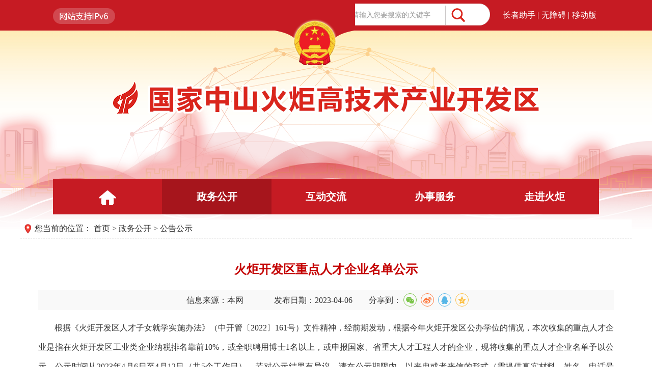

--- FILE ---
content_type: text/html; charset=utf-8
request_url: http://www.zs.gov.cn/hjq/zwgk/gggs/content/post_2261066.html
body_size: 5638
content:
<!DOCTYPE html>
<html lang="zh-CN">
    <head>
        <meta http-equiv="Content-Type" content="text/html; charset=UTF-8">
		<meta http-equiv="X-UA-Compatible" content="IE=edge">
<meta name="viewport" content="width=device-width, initial-scale=1.0, maximum-scale=1.0, user-scalable=0">
		<meta name="SiteName" content="中山市人民政府门户网站">
<meta name="SiteDomain" content="www.zs.gov.cn">
<meta name="SiteIDCode" content="4420000052">
<meta name="ColumnName" content="公告公示">
<meta name="ColumnDescription" content="发布中山火炬开发区事务的公告公示，对政府重要信息及时对外公布，提高可信性度，为公众提供信息。">
<meta name="ColumnKeywords" content="通知公告，公告公示">
<meta name="ColumnType" content="通知公告">
<meta name="ArticleTitle" content="火炬开发区重点人才企业名单公示">
<meta name="PubDate" content="2023-04-06 11:05">
<meta name="ContentSource" content="本网">
<script>
var _hmt = _hmt || [];
(function() {
  var hm = document.createElement("script");
  hm.src = "https://hm.baidu.com/hm.js?e46670b7af8a1ab044a282bb4bba5330";
  var s = document.getElementsByTagName("script")[0]; 
  s.parentNode.insertBefore(hm, s);
})();
</script>
<script>window.NFCMS_SITE_ID=760001;window.NFCMS_PUB_TYPE="post";window.NFCMS_POST_ID="2261066";window.NFCMS_CAT_ID="19652";</script><script src="//statistics.gd.gov.cn/scripts/s.js?t=1763968019" async></script>
    <!-- 视频播放控件 -->
<link rel="stylesheet" href="//g.alicdn.com/de/prismplayer/2.7.4/skins/default/aliplayer-min.css" />
<script charset="utf-8" type="text/javascript" src="//g.alicdn.com/de/prismplayer/2.7.4/aliplayer-min.js"></script>
<!-- 音频播放控件 -->
<script type="text/javascript" src="/global/audio.min.js"></script>
<link href="/global/audiojs.css" rel="stylesheet" type="text/css">
		<link type="text/css" rel="stylesheet" href="/hjkfq/zshjkfq.css">
		<script src="/global/hm.js"></script>
		<script src="/global/jquery.js"></script>
		<script type="text/javascript" src="/global/combase.js"></script>
		<link type="text/css" rel="stylesheet" href="/global/detail.css">
		 <link rel="stylesheet" rel="stylesheet" type="text/css" href="/hjkfq/share.css">
		<script src="/global/hm.js"></script>
		<script type="text/javascript" src="/global/combase.js"></script>
		<link rel="stylesheet" href="//g.alicdn.com/de/prismplayer/2.7.4/skins/default/aliplayer-min.css" /> 
		<script charset="utf-8" type="text/javascript" src="//g.alicdn.com/de/prismplayer/2.7.4/aliplayer-min.js"></script>

		<!--[if IE 6]>
  <script type="text/javascript" src="/siteTemplates/commons/js/Png_js.js" ></script>
  <script type="text/javascript">
  DD_belatedPNG.fix('*');
  </script>
<![endif]-->
		<title>火炬开发区重点人才企业名单公示&nbsp;&nbsp;国家中山火炬高技术产业开发区政务网</title>
		<script src="/global/share.js"></script>
		<link rel="stylesheet" href="/global/share_style0_16.css">
<!-- <script charset="utf-8" type="text/javascript" src="https://cdn.bootcss.com/audiojs/1.0.1/audio.cmd.js"></script> -->
<link rel="stylesheet" href="/global/audiojs.css" />
<script charset="utf-8" type="text/javascript" src="/global/audio.min.js"></script>
	</head>
 <style>
	
	.ly{font-size:16px;}
	.pc{
		font-size:16px;
	}
	.shareIcon {
    display: inline-block;
}
</style>
<body>
		<!-- header 开始 -->
<div class="header">
    <div class="ghlogo"></div>
    <div class="tblj">
    <div class="container clearfix">
    <div class="ipv6"><img src="/hjkfq/header2021-ipv6.png"></div>
    <div class="wza">
        <ul>
        <li><a id="slh" href="javascript:void(0)">长者助手</a> |</li>
        <li><a onmouseover="this.href='javascript:void(0)'" id="cniil_wza" href="javascript:void(0)">无障碍</a> |</li>
        <li class="mobile"><a href="#">移动版</a>
            <div class="drop ewm">
                 <ul>
                    <li><img src="/hjkfq/wap2021.png"><span>关注 · 移动版</span></li>
                 </ul>
            </div>
       </li>
       </ul>
       </div>
       <div class="search" aria-label="您已进入全站搜索交互区，本区域包含1个文本输入框和1个提交按钮。请输入关键词，按回车键进行网站内容搜索。" altdes="交互区" wzades="输入关键词可对网站内容进行搜索">
        <form method="GET" action="http://search.gd.gov.cn/search/local_msg/760035/" target="_blank">
            <input type="text" name="keywords" class="text" value="请输入您要搜索的关键字">
            <input type="submit" class="btn" value="" title="点击搜索">
        </form>
    </div>
    </div>
   </div>
   <div class="banner">
       <div class="container">
       <div class="logo"><img src="/hjkfq/header2021-logo.png"></div>
       <div class="m-search" >
        <form method="GET" action="//search.gd.gov.cn/search/local_msg/760035/" target="_blank">
            <input type="text" name="keywords" class="text" value="请输入您要搜索的关键字">
            <input type="submit" class="btn" value="" title="点击搜索">
        </form>
    </div>
       <div class="mainnav clearfix" aria-label="您已进入首页及一级栏目导航区。" altdes="导航区" wzades="提供网站首页、政务公开、互动交流、办事服务、走进火炬入口。">
        <a id="home" href="/hjq/" target="_blank" title="首页"><img src="/hjkfq/home-icon.png"></a>
        <a id="zwgk" href="http://www.zs.gov.cn/hjq/zwgk/index.html" target="_blank" title="政务公开">政务公开</a>        <a id="hdjl" href="http://www.zs.gov.cn/hjq/hdjl/index.html" target="_blank" title="互动交流">互动交流</a>        <a href="http://www.gdzwfw.gov.cn/portal/country-hall.do?region=442000003000" target="_blank" title="办事服务" target="_blank">办事服务</a>        <a id="zjhj" href="http://www.zs.gov.cn/hjq/zjhj/index.html" target="_blank" title="走进火炬">走进火炬</a>       </div>
    </div>
    </div>
</div>

<div id="head_address" style="display:none">
    
</div>
<script src="//service.gd.gov.cn/wza/wza.js?app=www-zs"></script>
<script src="//slhsrv.southcn.com/wza/slh.js?app=www-zs" referrerpolicy="origin"></script>

<script>
// IE8 兼容配置
window.onload = function() {
    cnillWzaInstance.startInit("http://www.zs.gov.cn/ztimg/cnill_polyfill.swf");
}
document.getElementById("cniil_wza").onclick = function() {
    // 执行实例的init方法
    cnillWzaInstance.init(); // cnillWzaInstance为全局变量
}
    // 通过获取面包屑内容，判断导航栏位置点亮位置
//    因为没有一个政务公开栏目包含子栏目，暂时写死
</script>	
<script>    
   // 适老化   
    document.getElementById("slh").onclick = function() {       
        // 执行实例的init方法         
       slhInstance.init();  // cnillWzaInstance为全局变量  
     }
</script>
		<!-- header 结束 -->
<div class="container3">
		<div class="now_pos2">
			您当前的位置： <a href="http://www.zs.gov.cn/hjq/">火炬开发区网站</a>&nbsp;&gt;&nbsp;<a href="http://www.zs.gov.cn/hjq/zwgk/">政务公开</a>&nbsp;&gt;&nbsp;<a href="http://www.zs.gov.cn/hjq/zwgk/gggs/">公告公示</a>
		</div>
		<div class="wb_wp">
			<div id="open_show">
				<div class="open-smss">
					<h2>火炬开发区重点人才企业名单公示</h2>
					<div class="ly">
												<span style="margin-left:10px;">信息来源：本网</span>
						<span>发布日期：2023-04-06 </span>
						<div class="shareIcon" wzades="分享" tabindex="0">
                    分享到：<div id="share-1" style="display: inline-block;" data-sites="wechat ,weibo, qq, qzone"></div>
                </div>
					</div>
					<script>
						window._bd_share_config = {
							"common": {
								"bdSnsKey": {},
								"bdText": "",
								"bdMini": "2",
								"bdMiniList": false,
								"bdPic": "",
								"bdStyle": "0",
								"bdSize": "16"
							},
							"share": {}
						};
						with(document) 0[(getElementsByTagName('head')[0] || body).appendChild(createElement('script')).src = 'http://bdimg.share.baidu.com/static/api/js/share.js?v=89860593.js?cdnversion=' + ~(-new Date() / 36e5)];
					</script>
					<div class="sc">
						<p id="content"><p style="text-align: justify;">　　根据《火炬开发区人才子女就学实施办法》（中开管〔2022〕161号）文件精神，经前期发动，根据今年火炬开发区公办学位的情况，本次收集的重点人才企业是指在火炬开发区工业类企业纳税排名靠前10%，或全职聘用博士1名以上，或申报国家、省重大人才工程人才的企业，现将收集的重点人才企业名单予以公示，公示时间从2023年4月6日至4月12日（共5个工作日）。若对公示结果有异议，请在公示期限内，以来电或者来信的形式（需提供真实材料、姓名、电话号码）向区组织人事办人才科反映，否则不予受理。</p><p style="text-align: justify;">　　联系电话：0760—89893713</p><p style="text-align: justify;">　　联系地址：中山火炬开发区康乐大道31号区管委会大楼404室</p><p style="text-align: justify;">　　邮政编码：528437</p><p style="text-align: justify;"><br/></p><p style="text-align: justify;">　　附&nbsp;&nbsp;&nbsp; 件：重点人才企业名单</p><p style="text-align: justify;"><br/></p><p style="text-align: right;">　　火炬开发区组织人事办公室</p><p style="text-align: right;">　　2023年4月6日</p></p>
													<div class="plus">附件下载：
							<a  target="_blank" class="doc" href="http://www.zs.gov.cn/attachment/0/462/462838/2261066.xls"  target="_blank">附件 重点人才企业名单.xls</a>
						</div>
					  
					</div>
					<div class="pc">
						<img src="/global/2.gif" alt="" align="absmiddle">
						<a href="javascript:window.print();">打印</a>
						<img src="/global/3.gif" alt="" align="absmiddle">
						<a href="javascript:window.close();">关闭</a>
					</div>
				</div>
			</div>
			<div class="clear"></div>
</div></div>
			<!-- 稿件当前位置 -->
 <script>
	// 通过获取面包屑内容，判断导航栏位置点亮位置
	//    因为没有一个政务公开栏目包含子栏目，暂时写死
 		var head_address = $('#head_address a').eq(2).text();
		 var len=$('#head_address a').length;
		if(head_address.indexOf("交流互动") !=-1){
			$('#first').append("<a href='/hjq'>首页</a>");
			$('#second').append("<a href='/hjq/jlhd'>交流互动</a>");
		 }else if(head_address.indexOf("魅力火炬") !=-1){
			 $('#first').append("<a href='/hjq'>首页</a>");
			$('#second').append("<a href='/hjq/zlhj'>魅力火炬</a>");
		 }else if(head_address.indexOf("园区投资") !=-1){
			 $('#first').append("<a href='/hjq'>首页</a>");
			$('#second').append("<a href='/hjq/yqtz'>园区投资</a>");
		 }else{
		$('#first').append("<a href='/hjq'>首页</a>");
			$('#second').append("<a href='/hjq/jgjs/ldzc'>政务公开</a>");
		 }

		 if($('.now_pos2 a').text().indexOf("图片新闻") !=-1){
			$('.now_pos2').css('display','none')
		}
</script>
<!-- 导航栏选中 -->

<!-- footer Start-->
<div class="footer">
    <div class="container clearfix">
			
<div class="dzjg" aria-label="您已进入党政机关网站标识视窗区。" altdes="视窗区"  wzades="展示党政机关网站标识。">
	<script type="text/javascript">
			document.write(unescape("%3Cspan id='_ideConac' %3E%3C/span%3E%3Cscript src='https://dcs.conac.cn/js/20/305/0000/45003502/CA203050000450035020001.js' type='text/javascript'%3E%3C/script%3E"));
		</script>
		<script>$("#imgConac").attr("title","党政机关").attr("alt","党政机关");</script>
		<style>#imgConac{width:52px;height:64px;}</style>
</div> 
    <div class="copyright">
        <p aria-label="您已进入中山市人民政府办公室主办、中山市信息中心承办、联系方式、网站地图视窗区，本区域包含中山市人民政府办公室主办、中山市信息中心承办、联系方式、网站地图四个栏目，请按上、下、左、右方向键切换栏目，按tab键切换栏目下的动态，定位动态后按回车键打开动态链接。" altdes="视窗区"  wzades="提供中山市人民政府办公室主办、中山市信息中心承办、联系方式、网站地图入口。">中山市人民政府办公室主办　中山市信息中心承办　<a href="http://www.zs.gov.cn/xx/content/post_1830068.html" target="_blank">联系方式</a>　<a href="/hjq/dt/content/post_1954140.html" target="_blank">网站地图</a</p>
        <p aria-label="您已进入网站标识视窗区。" altdes="视窗区"  wzades="展示网站标识信息。"><a target="_blank" href="https://beian.miit.gov.cn/#/Integrated/recordQuery" >粤ICP备11005604号</a>　网站标识码4420000052　<span><a target="_blank" href="http://www.beian.gov.cn/portal/registerSystemInfo?recordcode=44200002442868"><img style="FILTER: none; vertical-align: middle; border:none;" src="/hjkfq/index2021_73.png"> 粤公网安备 44200002442868号</a></span></p>
        <p>建议使用1024 X 768分辨率，IE8.0以上版本浏览器浏览本站</p>
		</div>
		<div style="float: right;padding-top: 27px;" aria-label="您已进入适老化无障碍服务视窗区。" altdes="视窗区"  wzades="提供适老化无障碍服务入口。">
			<img src="/global/foot_wza.png" alt="适老化无障碍服务" title="适老化无障碍服务">
		</div>
		<span class="wzjc" style="margin-right: 60px;" aria-label="您已进入我为政府网站找错平台视窗区。" altdes="视窗区"  wzades="提供我为政府网站找错平台入口。">
			<script id="_jiucuo_" sitecode="4420000052" src="https://zfwzgl.www.gov.cn/exposure/jiucuo.js" class="ft_zc"></script>
		</span>
</div>
</div>



<script type="text/javascript">


$('.now_pos a').each(function() {
    var text = $(this).text();
    $(this).text(text.replace('火炬开发区网站','首页')); 
});

$('.now_pos2 a').each(function() {
    var text = $(this).text();
    $(this).text(text.replace('火炬开发区网站','首页')); 
});

$('.now_pos3 a').each(function() {
    var text = $(this).text();
    $(this).text(text.replace('火炬开发区网站','首页')); 
});

//当前大栏目
try{
	var str = $(".now_pos").text(); 
	var str1 = str.split(">")[2];
	if($.trim(str1)!=''){
	  $(".sidemenu li a").each(function(){
		if($(this).text().search($.trim(str1))>-1){
			$(this).addClass("aon").siblings().removeClass("aon");
		}
	  });
	}else{}
}catch(e){}
//当前大栏目
try{
	var str = $(".now_pos").text(); 
	var str1 = str.split(">")[1];
	if($.trim(str1)!=''){
	  $(".mainnav a").each(function(){
		if($(this).text().search($.trim(str1))>-1){
			$(this).addClass("hover").siblings().removeClass("hover");
		}
	  });
	}else{}
}catch(e){}
//当前大栏目
try{
	var str = $(".now_pos2").text(); 
	var str1 = str.split(">")[1];
	if($.trim(str1)!=''){
	  $(".mainnav a").each(function(){
		if($(this).text().search($.trim(str1))>-1){
			$(this).addClass("hover").siblings().removeClass("hover");
		}
	  });
	}else{}
}catch(e){}
//当前大栏目
try{
	var str = $(".now_pos3").text(); 
	var str1 = str.split(">")[1];
	if($.trim(str1)!=''){
	  $(".mainnav a").each(function(){
		if($(this).text().search($.trim(str1))>-1){
			$(this).addClass("hover").siblings().removeClass("hover");
		}
	  });
	}else{}
}catch(e){}
</script>
<!-- footer End-->  
<script src="/hjkfq/share.js"></script>
<script>
    $('#share-1').share();
</script>

			<div class="clear"></div>
	</body>

</html>



--- FILE ---
content_type: text/css
request_url: http://www.zs.gov.cn/hjkfq/zshjkfq.css
body_size: 8150
content:
@charset "utf-8";
body{padding:0; margin:0 auto; font-size:16px !important; font-family:"微软雅黑"; color:#333333; background:url(body2021-bg.jpg)  top repeat-x #fff;;   -webkit-text-size-adjust:none;}
ol, ul, dl, dt, dd, form{ padding:0; margin:0;}
li{ list-style:none;}
img{ border:none; border:0;}
img, object, embed, video {max-width:100%;}
img { border: 0; -ms-interpolation-mode: bicubic; vertical-align: middle; }


a{ text-decoration:none; color:#333333; noline:expression(this.onFocus=this.blur()); -webkit-transition: 300ms; -moz-transition: 300ms; -o-transition: 300ms; transition: 300ms;}
a:focus {outline:none;-moz-outline:none;}
a:hover{color:#333;}
.clear{clear:both; height:0; line-height:0; font-size:0; overflow:hidden; zoom:1;}
input, textarea{font-family:"微软雅黑"; font-size:14px;}
input{outline: none;}

.clearfix{*zoom:1}.clearfix:before,.clearfix:after{display:table;line-height:0;content:""}.clearfix:after{clear:both}
.clear{clear:both;}
.container{
	margin:auto; max-width:1200px; _width:1200px;  position: relative; margin-top: -25px; 
	/* z-index: 99; */
	}
.container2{margin:auto; max-width:1200px; _width:1200px; position: relative; margin-top: -30px; z-index: 99;}
.container3{margin:auto; max-width:1200px; _width:1200px; position: relative; margin-top: -40px; z-index: 99;}
.space20, .space25, .space30, .space40{clear:both; line-height:0; font-size:0; overflow:hidden; zoom:1;}
.space15{height:15px;}
.space20{height:30px;}
.space25{height:25px;}
.space30{height:30px;}
.space40{height:20px;}
.marl30{margin-left: 30px;}
.fl{float:left;}
.fr{float:right;}


/*图片鼠标经过效果*/
.HoverImgbox{ overflow:hidden;}
.HoverImgbox img{ -moz-transition:all 0.4s ease-in-out 0s; -ms-transition:all 0.4s ease-in-out 0s; -o-transition:all 0.4s ease-in-out 0s; -webkit-transition:all 0.4s ease-in-out 0s; transition:all 0.4s ease-in-out 0s;}
.HoverImgbox img:hover{-moz-transform:scale(1.1); -ms-transform:scale(1.1); -o-transform:scale(1.1); -webkit-transform:scale(1.1); transform:scale(1.1);}

.imgHover{ -moz-transition:all 0.4s ease-in-out 0s; -ms-transition:all 0.4s ease-in-out 0s; -o-transition:all 0.4s ease-in-out 0s; -webkit-transition:all 0.4s ease-in-out 0s; transition:all 0.4s ease-in-out 0s;}
.imgHover:hover{-moz-transform:scale(1.1); -ms-transform:scale(1.1); -o-transform:scale(1.1); -webkit-transform:scale(1.1); transform:scale(1.1);}

/*common*/
.mainbox{background-image: linear-gradient(-90deg, #F5F5F5, #F5F5F5); margin: 0 0 25px; padding: 20px 0;}
.mainbox .container{margin-top: 0;}
.index-box{width: 49%;}
.index-box2{width: 31.6%;}
.index-title{height: 41px; margin-bottom: 33px;}
.index-title h1{float: left; color: #333; font-size: 22px; background: url(index2021_14.png) left bottom no-repeat;  height: 41px;}
.index-title h1 a{color: #333; font-size: 22px;}
.index-title .more{float: right; height: 41px; padding-top: 20px;}
.index-title .more a{display: block;}
.index-title .more img{vertical-align: middle;}

.iconlink li i{display: block; width: 56px; height: 50px; margin: 0 auto 5px; transition: all 0.43s ease 0s;}
.iconlink li:hover i{transform: rotateY(180deg);}

.tab .hd{height:41px;}
.tab .hd ul{float: left;}
.tab .hd .more{float: right; height: 41px;padding-top: 10px;}
.tab .hd .more img{vertical-align: middle;}
.tab .hd ul li{padding-right: 33px; float: left; color: #999; font-weight: bold; height: 41px;}
.tab .hd ul li a{color: #999; font-size: 22px;}
.tab .hd ul li:hover, .tab .hd ul li.on{background: url(index2021_14.png) left bottom no-repeat;}
.tab .hd ul li:hover a, .tab .hd ul li.on a{color: #333; font-size: 22px;}
.tab .bd{padding-top: 18px;}

.common_newslist li{position:relative; padding:0 100px  0 16px; height:46px; line-height:46px; overflow:hidden; vertical-align:top;}
.common_newslist li:after{position:absolute; content:" "; left:0; top: 50%; margin-top: -1px; width: 6px; height: 6px; background: #C61B21; border-radius: 50%;}
.common_newslist li span{position:absolute; right:0; top:0; color:#999999;}
.common_newslist li a{float:left; max-width:100%; white-space:nowrap; text-overflow:ellipsis; -o-text-overflow:ellipsis; overflow:hidden;}
.common_newslist_nd li{padding-right:0;}

.hdList{padding: 24px 20px; background-color: #Fff;}
/*.hdList li{padding: 20px; background-color: #Fff; margin-bottom: 12px;}
.hdList li .title{line-height: 28px; margin-bottom: 7px;}
.hdList li .title a{display: block; font-size: 18px; color: #c61b23; max-width:100%; white-space:nowrap; text-overflow:ellipsis; -o-text-overflow:ellipsis; overflow:hidden;}
.hdList li .jj{line-height: 42px; color: #333;}*/
/************** Header CSS **************/
.header{position: relative;}
.ghlogo{position:absolute; width: 159px; height:130px; background: url(header2021-ghlogo.png) top center no-repeat; z-index: 2; left: 42%;}
.tblj{height: 60px; line-height: 60px; background-color: #C61B23; color: #fff;}
.tblj a{color: #fff; font-size: 16px;}
.tblj .container{margin-top: 0;}
.ipv6{float: left;}
.wza{margin-left: 25px; float: right;}
.wza li{float: left; position: relative; color: #fff; margin-right:5px;}
.wza li .drop{display: none; position:absolute; top:60px; z-index:9;  box-sizing:content-box; -moz-box-sizing:content-box; -webkit-box-sizing:content-box;}
.wza li:hover .drop{display: block;}
.wza .ewm {padding: 10px 5px 0; width: 110px; left: -38px;}
.wza .ewm ul li span {display: block; text-align: center; color: #fff; padding-top: 5px; line-height: 18px; font-size: 12px;}
.search{width:289px; margin-top: 7px; background-color: #fff;  height: 43px; border: 1px #E5E7E4 solid; float: right; border-radius: 25px;}
.search .text{width: 70%; line-height: 43px; height: 43px; padding:0 17px; border: 0; background: none; color: #999; float: left; background: url(index2021_03.png) no-repeat right center;}
.search .btn{float: left; width: 17%; height: 43px; background: url(header2021-ssbtn.png) no-repeat center center; border: none;}
.m-search{display: none;}
.banner{background: url(header2021-banner-bg.png) bottom center no-repeat; padding-top: 27px; padding-bottom: 50px;}
.logo{margin: 99px 0 128px; text-align: center;}
.mainnav{height: 70px; background-color: #C61B23;}
.mainnav a{float:left; display:inline-block; width:20%; text-align:center; line-height:70px; font-size:20px; color:#fff; font-weight: bold;}
.mainnav a:hover, .mainnav a.hover{color:#fff; background:#A6151C;}
.nomarg{margin-right: 0}

/*******main*******/
.syhf img{width: 100%; height: auto; display: block; border: none;}
/*图片新闻*/

.tpxw{width: 48%;}
.tpxw_slide{width:100%; height:343px; overflow:hidden; position:relative; border:0;  }
.tpxw_slide .hd{ height:15px; overflow:hidden; position:absolute; right:40%; bottom:15px; z-index:2; }
.tpxw_slide .hd ul{ overflow:hidden; zoom:1;}
.tpxw_slide .hd ul li{ margin-right:6px;  width:11px; height:11px; line-height:11px; border-radius:50%; background:#fff; cursor:pointer; text-indent:99999em; float: left;}
.tpxw_slide .hd ul li.on{ background:#f00; color:#fff; }

.tpxw_slide .bd{position:absolute; top:0; left:0; width:100%; height:100%;}
.tpxw_slide .bd ul{width:100%; height:100%;}
.tpxw_slide .bd ul li{position:relative; line-height:30px; height:343px;}
.tpxw_slide .bd li img{width:100%;  height:343px;}
.tpxw_slide .bd li b{ display:block; position:absolute; width:100%; height:80px; bottom:0;left:0;background:#000; opacity:.6;filter:alpha(opacity=60); z-index:1;}
.tpxw_slide .bd li span{ display:block; position:absolute;width:100%;height:50px; bottom:30px;left:0; z-index:2; line-height:50px;}
.tpxw_slide .bd li span a{color:#FFF; display:block; padding:0 15px; position:relative; z-index:3; font-size:16px; text-align: center; max-width:95%; white-space:nowrap; text-overflow:ellipsis; -o-text-overflow:ellipsis; overflow:hidden}
.tpxw_slide .bd li span a:hover{color:#FC0;}
.zwdt{width: 50%;}
.tabSlide{display: none;}

/*政务公开*/
.zwgk{background: #F8E8E9;  position: relative; overflow: hidden; padding: 0 5px;}
.zwgk li{float: left; /*margin: 0px 31px;*/ width: 12.5%}
.zwgk li i{margin: 26px auto;}
.zwgk li a{display: block;  height: 138px; text-align: center; }
/* .zwgk li.nomarg{margin-right: 0;} */

/*在线访谈*/
.zxft-l{width: 31.6%;}
/*.zxft-l{width: 48%;}*/
.zxft-l .box{position:relative; overflow:hidden;}
.zxft-l .box .pic{height: 197px;}
.zxft-l .box .pic img{display: block; width:100%; height:100%;}
.zxft-l .box .txt{position:absolute; bottom:0; left:0; padding:5px 0; width:100%; margin:0; background:rgba(0,0,0,0.6); color:#FFF; line-height:25px; overflow:hidden; text-overflow:ellipsis;}
.zxft-l .box .txt a{color:#FFF;  display: block; white-space:nowrap; font-size: 18px; text-overflow:ellipsis; -o-text-overflow:ellipsis; overflow: hidden; padding: 0 20px}
.zxft-l .box .txt a .time{font-size: 16px; display: block;}
.zxft-r{width: 31.6%;}
/*.zxft-r{width: 48%;}*/
.zxft-r li{margin-top:33px; line-height: 103px; position:relative;}
.zxft-r li a{display: block; padding-left: 26px; font-size: 39px;}
.zxft-r li.zxts{background: url(index2021_icon016.png) left center no-repeat; background-size: 100%;}
.zxft-r li.zxts a{color: #fff; }
.zxft-r li.zwwx{background: url(index2021_icon017.png) left center no-repeat;  background-size: 100%; display: block; padding-left: 26px; font-size: 39px; color: #4e210a;} 
.zxft-r li.zwwx a{color: #4e210a; }
.zxft-r li .text{width:100%; height:0; overflow:hidden; position:absolute; text-align: center; right:2%; bottom:0px; z-index: 3;}
.zxft-r li .text .content{width: 153px; height: 153px; float:right;}
.zxft-r li .text .content img{width: 100%; height: 100%;}
/*走进火炬*/
.zjhj{padding: 20px 0 0;}
.zjhj li{width: 23.4%; margin-right: 25px; background-color: #f8e8e9; float: left;}
.zjhj li.nomarg{margin-right: 0;}
.zjhj li a{display: block;}
.zjhj li .content{padding: 13px;}
.zjhj li .content h1{font-size: 22px; color: #333; font-size: 22px; background: url(index2021_14.png) left bottom no-repeat;  height: 41px; margin-bottom: 14px;}
.zjhj li .content .jj{line-height: 26px; height: 52px}
.zjhj li .pic{height: 126px;}
.zjhj li .pic img{width: 100%; height: auto;}

/* 领导之窗 */
.leaderlist{padding:30px 0 0 19px;}
.leaderlist a{display:inline-block;margin:0 0 10px 0;text-align:center;vertical-align:top;font-size:14px;font-family:Arial;width:25%; height:250px; color:#2860db;line-height:18px;}
.leaderlist a img{display:block;width:153px;height:200px;margin:0 0 0 37px;padding:3px;}
.leaderlist a:hover {}

/*标准事项公开目录*/
.ml_banner{display: block;}
.ml_banner img{display: block;	width: 100%;	height:auto;}
.ml_out{position: relative;	overflow: hidden;	background:#fafafa;	}
.ml_list{padding: 0 10px 20px;}
.ml_item{	display: block;	width: 18.3%;	height: 130px;	padding-top:15px;	float: left;	margin:20px 10px 0;	background:#fff;}
.ml_itemfl{display: block;	width: 31.6%;	height: 130px;	padding-top:15px;	float: left;	margin:20px 10px 0;	background:#fff;}
.ml_item .ico{display: block;	width: 70px;	height: 70px;	position: relative;	overflow: hidden;	margin:0 auto;}
.ml_item .ico img{display: block;	width: 70px;	height: 140px;	position: absolute;	left: 0;	top: 0;}
.ml_item:hover .ico img{top: -70px;}
.ml_itemfl:hover .ico img{top: -70px;}
.ml_item .name{height: 44px;	line-height: 44px;	text-align: center;	font-size:16px;}
.ml_item .name2{text-align: center;	line-height: 24px;}
.ml_item:hover{color:#bf0d0d;}

/*通用概览*/

.main2021{background:url(/global/main_bg.png) repeat-y left top; margin-bottom: 20px}
.sidebar{ float:left; width:19.5%; margin-bottom: 30px; background:url(/global/main_bg.png) repeat-y left top;}
.sidebar ul{width: 185px; margin: 0 auto;}
.sidenav h2, .sidetop{line-height:25px; background:#B70100; color:#fff; font-size:18px; margin:0;}
.sidemenu li{line-height: 25px; padding-top: 17px; padding-right: 20px; padding-bottom: 5px; border-bottom: 1px solid #e6e6e6; vertical-align: top;}
.sidemenu li a{display:block; position:relative; line-height:25px; padding-left: 20px;}
.sidemenu li a i{ position:absolute; font-family:"宋体"; font-style:normal; right:18px; top:50%; margin-top:-11px; color:#666; display:none;}
.sidemenu li a:hover, .sidemenu li a.aon{ color:#ff6401;}
.sidemenu li a:hover i, .sidemenu li a.aon i{display:block; color:#ff6401;}
.m-sidebar{display: none;}

.sidebar ul{width: 185px; margin: 0 auto;}
.sidenav h2, .sidetop{line-height:25px; background:#B70100; color:#fff; font-size:18px; margin:0;}
.sidemenu li{line-height: 25px; padding-top: 17px; padding-right: 20px; padding-bottom: 5px; border-bottom: 1px solid #e6e6e6; vertical-align: top;}
.sidemenu li a{display:block; position:relative; line-height:25px; padding-left: 20px;}
.sidemenu li a i{ position:absolute; font-family:"宋体"; font-style:normal; right:18px; top:50%; margin-top:-11px; color:#666; display:none;}
.sidemenu li a:hover, .sidemenu li a.aon{ color:#ff6401;}
.sidemenu li a:hover i, .sidemenu li a.aon i{display:block; color:#ff6401;}

.parentName{padding: 15px 2%; text-align: center; line-height: 24px; color: #fff; background: #c61b23; font-size: 20px; font-weight: normal; }
.parentName span{height: 10px; width: 10px; display:inline-block; margin-left: 10px; background:url(ldzc-xlicon.png) center no-repeat;}
.sideMenu{font-size:18px;}
.sideMenu > li{margin-bottom: 1px;}
.sideMenu a{display: block; background: #f6f6f6; padding:18px 15% 18px 7%; position: relative; line-height: 24px;}
.sideMenu a:hover, .sideMenu li >.aon{background: #B70100; color: #fff;}
.sideMenu li a:hover{ color: #fff;}


.sideMenu .dropdown{ padding:10px 30px 10px 28px; font-size:16px; background:#fff}
.sideMenu .dropdown li{ background:url(/global/2016_gk_wgk_sidemenu_icon1.gif) no-repeat 0px 15px #fff; line-height:24px; padding:6px 15px; float:none;}
.sideMenu .dropdown li a{display:inline; background:none;}
.sideMenu .dropdown li a:hover, .sideMenu .dropdown li a.aon{color:#bc1010;}

.as_ad{display:block;width:215px;height:43px;margin:20px auto;}
.as_ad img{display:block;width:215px;height:43px;}
.as_ad2{display:block; width:215px; height:86px; margin:20px auto;}
.as_ad2 img{display:block; width:215px; height:86px;}

.section{width:78%; float:right;}
.se_head{height:42px; line-height:42px; clear:both; border-bottom:2px solid #ececec;}
.se_head .name{float:left; padding-left:10px; color:#ff6600; font-size:18px;}
.se_head .ldname{float:left; padding-left:10px; color:#ff6600; font-size:18px; display: none;}
.list_dt{line-height:86px; position: relative; background:url(menu-xl.png) right center no-repeat #BA1617; color:#fff; font-size:30px; margin:0; text-align: center; cursor:pointer}
.list_dt_icon{position: absolute; right: 3.55rem; top: 50%; display: block; width: 18px; height: 8px; background: url("/images/smzw2020_gailan_icon.png") no-repeat;
background-size: cover;}
#open .list_dt_icon{background: url("/images/smzw2020_gailan_icon2.png") no-repeat; background-size: cover;}
.list_dl dd{background-color: #fafafa; display: none;}
.list_dl dd li{text-align: center; padding-bottom: 17px;}
.list_dl dd.sidemenu li a:hover, dd.sidemenu li a.aon{font-size: 24px;}
.list_dl dd.sidemenu li a{font-size: 24px;}

.vediolist{padding:20px 0 0 19px;}
.vediolist h6{height:30px;line-height:30px;padding-left:17px;font-size:14px;font-weight:bold;color:#C40000;border-bottom:1px solid #71baa7;background:#ebfff7;}
.vediolist a{display:block;float:left;margin:0 19px 10px 0;text-align:center;font-size:12px;font-family:Arial;width:17.9%; margin-bottom: 20px;}
.vediolist a img{display:block;width:100%;height:130px;margin-bottom:3px;padding:3px;border:1px solid #D9D9D9;}
.vediolist a:hover img{border:1px solid #F60;}

.ldxx-content{font-size: 18px; line-height: 1.8;}

.gov_nav{padding-top:12px;	height:31px;	line-height:31px;	clear:both;	}
.gov_nav a{display:inline-block;	height:31px;	line-height:31px;	padding:0 16px;	background:#ffdede;	color:#505050;	float:left;	margin-right:10px;		margin-bottom:10px;}
.gov_nav a:hover,.gov_nav a.hover{color:#fff;	background:#B70100;	}

.zzjg_nav{padding-top:12px;	height:31px;	line-height:31px;	clear:both;	}
.zzjg_nav a{display:inline-block;	height:31px;	line-height:31px;	padding:0 16px;	background:#ffdede;	color:#505050;	float:left;	margin-right:10px;		margin-bottom:10px;}
.zzjg_nav a:hover,.zzjg_nav a.hover{color:#fff;	background:#B70100;	}
.gov_list{padding:15px 10px 15px 10px;}
.gov_list li{line-height:34px;	clear:both;	vertical-align:top;	}

.gov_list li.gap{height:15px; width:100%; border-bottom:1px solid #ececec; margin-bottom:15px;}  

.gov_list li a{float:left;
	padding-left:20px;
	display:inline-block;
	max-width:85%;
	_width:85%;
	background:url("/global/li_ico.png") no-repeat 0 7px;	
    /*white-space:nowrap; text-overflow:ellipsis; -o-text-overflow:ellipsis; overflow:hidden;*/
	margin: 5px 0;
	line-height: 22px;
	display:block; white-space:nowrap; text-overflow:ellipsis; -o-text-overflow:ellipsis; overflow:hidden;

}
.gov_list li a:hover{
	background-image:url("/hjkfq/li_icoh.png");	
}
.gov_list li span{
	float:right;
	color:#999;	
}

/*content*/
.now_pos{
	float:right;
	font-size:13px;	
}

.now_pos2{
  padding:8px 8px 8px 28px;
  background:#fff url(/global/now_pos.png) no-repeat 8px center;
  border-bottom:1px dashed #ececec;  
}

.now_pos3{
  padding:8px 8px 8px 28px;
  background:#fff url(/global/now_pos.png) no-repeat 8px center;
  border-bottom:1px dashed #ececec;  
	display: none;
}
.now_pos span{
  color:#c40000;  
}

.wb_wp {
    background: #fff;
    padding: 15px;
}

.open-smss{padding:5px 20px 20px; background:#FFF;}
.open-smss h2{
  text-align:center;
  line-height:40px;
  font-size:24px;
  color:#c40000;
}
.open-smss-table{background:#D9D9D9;border-collapse:separate;margin-bottom:10px;}
.open-smss-table td{height:24px;line-height:24px;padding:3px 8px;font-size:12px;background:#FFF;}
.ly{margin:20px 0 auto; text-align:center;font-size:14px;line-height:40px;height:40px;background:#f9f9f9;color:#333;}
.ly span{margin:0 28px;}
.sc{width:100%; margin:0 auto; padding:0 0 20px 0;}
.sc p{font-size:16px;line-height:38px;}
.plus{line-height:32px;font-size:14px;font-weight:bold;color:#C40000;}
.pc{text-align:right;font-size:12px;}
.pc img{margin-left:12px;}
.fs span{display:block;margin:0 0 12px 0;font-size:14px;font-weight:bold;border-bottom:1px solid #c41700;color:#c41700;}
.fs dt{text-align:center;font-size:14px;font-weight:bold;}
.fs dd{margin:12px 0 0 0;line-height:150%;text-indent:28px;font-size:14px;}
.fs dd.red{color:#c41700;}
.fs dd.lw{text-align:right;}
#content img{max-width: 962px;}

#feedback2{
  padding:18px;
  border:1px solid #d8d8d8;
  margin:10px auto;
}
#feedback2 input {border:1px solid #999;height:18px;} 
#feedback2 .fbtitle{
  height:20px;
  line-height:20px;
  padding:3px 3px 0 3px;
  font-weight:bold;
  font-size:12px;
  border:1px solid #d8d8d8;
  background:#f5f9fa;
}
#feedback2 .fbtitle2{
  height:20px;
  line-height:20px;
  padding:3px 3px 0 3px;
  font-weight:bold;
  font-size:12px;
}
#feedback2 dl{
  border:1px solid #d8d8d8;
  border-top:0;
  background:#FFF;
  overflow:auto;
}
#feedback2 dt{
  line-height:24px;
  padding-left:12px;
  font-size:12px;
  color:#1f3a87;
}
#feedback2 dt span{
  display:inline-block;
  float:right;
  padding-right:18px;
}
#feedback2 dd{
  padding:5px 12px;
  line-height:150%;
  font-size:12px;
  text-indent:28px;
  background:url(/global/dashed.png) repeat-x;
}
#feedback2 form{
  font-size:12px;
}
#feedback2 form label{
  margin-top:8px;
  display:block;
  font-size:14px;
  line-height:22px;
}
#feedback2 textarea{
  width:100%;
  height:100px;
  font-size:12px;
  border:1px solid #d8d8d8;
  background:#FFF; 
}
#feedback2 span{
  display:inline-block;
  float:right;
}


/******************翻页页码******************/
.page {
  padding:25px 0;
  text-align:center;  
  margin-top: 10px;
  clear: both;
}

.page a {
  float: none;
  margin: 2px;
  padding: 6px 9px;
  border:1px solid #C61B23;
  color: #C61B23;
  text-decoration: none;
}

.page a:hover {
  color: #FFF;
  border-color:#C61B23;
  background:#C61B23;  
}

.page a:active {
  color: #FFF;
  border:1px solid #C61B23;
}

.page .current {
  margin: 2px;
  padding: 6px 9px;
  color: #fff;
  border:1px solid #dadada;
  border-color:#C61B23;
  background:#C61B23;  
}

.page .disabled {
  margin: 2px;
  padding: 6px 9px;
  color: #999;
  border:1px solid #dadada;
}

#loading {
  position: absolute;
  left: 45%;
  top: 50%;
  padding: 2px;
  z-index: 20001;
  height: auto;
  display: none;
}

/*footer*/
.fri_links{
  margin:15px 0 20px 0;
  background:#ececec; 
  padding:14px 0;
  height:32px;
  line-height:32px;
}
.fri_links .tit{
  font-size:16px;
  padding:0 12px;
  display:inline-block;
  float:left; 
}
.fri_links select{
  width:22%;
  height:32px;
  float:left;
  margin-right:13px;
  border:1px solid #cacaca; 
}

.footer{background-color: #C61B23; color: #fff; padding:45px 0;}
.footer a{color: #Fff;}
.dzjg{float: left; margin-left: 138px; width: 52px; padding-top: 27px;}
.copyright{float:left; margin-left: 3%; line-height: 38px; }
.copyright p{margin: 0; padding: 0;}
.m-copyright{display: none;}
.m-copyright p{margin: 0; padding: 0;}
.wzjc{float: right;  margin-right: 138px;  padding-top: 27px;}
.dbtb{display: none;}

.fdtp{width:500px;}
.fdtp_tp{width:500px; height:auto;}
.fdtp_tp a{font-size:16px; color:#fff; }
.fdtp_gb{text-align:right; background:#fff; height:25px; line-height:25px; padding:0px 10px; float:right;}  

.homehf{margin:30px 0 20px}
.homehf .container{margin:0 auto;}
.index_banner{margin-bottom: 10px;}
.index_banner img{width: 100%; height: auto;}

/* 友情链接 */
.bt_links{
	height:60px;	
	background:#f5f5f5;
	position: relative;
	z-index:130;
}
.bt_links .tit{
	float:left;
	font-size:16px;
	line-height:60px;
	color:#cd0201;
	padding-left:22px;
}
.fri_sels{
	width:21.3%;
	height:32px;
	float:left;
	margin:14px 0 0 18px;
	position: relative;
	z-index:130;
	cursor:pointer;
}
.fri_sels .handle{
	height:32px;
	line-height:32px;
	background:#fff url("/global/fri_sel.png") no-repeat right center;
	padding-left:10px;
}
.fri_sels ul{
	position: absolute;
	left:0;
	bottom:32px;
	z-index:130;
	background:#fff;
	width:255px;
	max-height:160px;
	overflow-x:hidden;
	overflow-y:auto;
	display:none;
}
.fri_sels:hover ul{
	display:block;
}
.fri_sels li{
	height:32px;
	line-height:32px;
	vertical-align:top;
}
.fri_sels li a{
	display:block;
	height:32px;
	padding-left:10px;
	width:255px;
}
.fri_sels li a:hover{
	background:#f3f3f3;
}


@media (max-width: 1280px) {
	*{
		box-sizing:border-box;
		-moz-box-sizing:border-box; /* Firefox */
		-webkit-box-sizing:border-box; /* Safari */	
	}
	.container{width:100%; padding:0 5%;}
	.header{padding: 0;}
}

@media (max-width: 1200px) {
	.container, .container2{width:100%;}	
}

@media (max-width: 1024px) {
	.container, .container2{padding: 0 3%;}
	.zwgk li{margin: 0 11px;}
	.zjhj li{margin-right: 20px;}
	.marl30{margin-left: 25px;}
	.tpxw_slide,.tpxw_slide .bd ul li, .tpxw_slide .bd li img{height: 275px;}
	.common_newslist li{height: 36px; line-height: 36px;}
	.search .text{width: 82%;}
	.zxft-r li.zxts{background: url(index2021_icon016.png) -70px 0px no-repeat;}
	.zxft-r li.zxts a{padding-left: 70px;}
	.zxft-r li.zwwx{background: url(index2021_icon017.png) -70px 0px no-repeat; padding-left: 70px;}
	.zxft-r li .text{right: 6%;}
	.dzjg{margin-left: 2%;}
	.copyright{}
	.wzjc{margin-right: 2%;}
	.vediolist a{width: 22%;}
	.se_head{height: 90px;  position: relative;}
	.se_head .now_pos{position: absolute; top: 0px; left: 0; line-height: 1.5;}
	.se_head .name, .now_pos{width: 100%; float: none;}
	.se_head .name{ position: absolute; bottom: 0; left: 0;}
	.sidebar{width: 24%;}
	.section{width: 74%;}
	.open-smss h2{padding: 0 15%;}

	.fri_links{height: auto;}
	.fri_links select{width: 20%;}
}
	
/* sm */
@media (min-width: 768px) and (max-width: 991px) {
	.container, .container2{width:100%; padding:0 2%}
	.header{margin-bottom: 30px;}
	.header.container{padding: 0;}  
	.search{width: 259px;}
	.ghlogo{left:40%;}
	.banner{padding-bottom: 20px; padding-top: 30px; background: url(header2021-banner-bg.png) 50% 50px no-repeat;}
	.logo img{width: 90%;}
	.space40{height: 20px;}
	.zwdt, .tab{display: none;}
	.tpxw, .m-tab, .index-box, .index-box2{width: 100%;}
	.fl, fr{float: none;}
	.tpxw_slide, .tpxw_slide .bd ul li, .tpxw_slide .bd li img{height: 439px;}
	.tpxw_slide .hd{right: 42%;}
	.tpxw{margin-bottom: 20px;}
	#new3{margin: 20px 0;}

    .tabSlide{display: block; }
	.tabSlide .hd{height:41px; overflow: hidden;}
    .tabSlide .hd li{padding-right: 33px; float: left; color: #999; font-size: 22px; font-weight: bold; height: 41px;}
    .tabSlide .hd li.on{background: url(index2021_14.png) left bottom no-repeat; color: #333; font-size: 22px;}
    .conbox table{width: 95% !important; max-width: 100%;}
    .conbox table td{width: auto !important;}

    .tabSlide .bd{clear:both; padding: 20px 0; width: 100%; }
    .tabSlide .bd ul{width: 740px; margin-top: 18px; }

    .mtab_more{display:block; text-align:center; margin:10px auto 0; width: 130px; border-radius: 10px; line-height:50px; background-color: #A6151C;}
    .mtab_more a{font-size: 16px;  color:#fff;}
    
    .zwgk li{margin: 0; width: 20%; margin-bottom: 15px;}
	.zwgk li a{height: auto;}
	.marl30{margin: 0;}
	.zxft-l, .zxft-r{width: 100%;}
	.zxft-l .box .pic{height: 383px;}
	.zxft-r li.zxts, .zxft-r li.zwwx{background-size: 100%;}

	.zxft-r li.zxts{background: url(index2021_icon016.png) left center no-repeat;}
	.zxft-r li.zxts a{padding-left: 86px;}
	.zxft-r li.zwwx{background: url(index2021_icon017.png) left center no-repeat; padding-left:86px;}
	.zxft-r li .text{right: 14%;}

	.zjhj li{width: 31.5%;}
	.zjhj li:nth-child(3){margin-right: 0; margin-bottom: 20px;}

	.main2021{background: none;}
	/*.sidebar{min-height: 740px; margin-bottom: 0;}
	.sidebar ul{width: 90%;}*/
	.now_pos3{display: block; margin-bottom: 20px;}
	.sidebar{width: 100%; float: none; min-height: auto; background: none;margin-bottom: 0px;}
  .section{width: 100%; float: none;}
	.sidebar ul{width: 100%;}
	.se_head{display: none;}
	.list_dl dd{padding-bottom: 20px;}

	.gov_list li a{width: 78%;}
	.vediolist a{width: 29.7%;}
	.as_ad img{width: 100%; height: auto;}
	.m-zscd{height: 216px;}

	.footer{position: relative;}
  .dbtb{display: block; width: 200px; margin: 0 auto}
	.dbtb span{margin: 0 5px;}
	.dzjg, .wzjc{display: none;}
	.copyright{text-align: center; margin-bottom: 20px; width: 100%; margin-left: 0;}

	.sc{overflow-x: auto; overflow-y: hidden;}
	.sc table{width: 100% !important;}
	.sc table td{white-space: nowrap;}

  .fri_links{height: auto;}
	.fri_links select{width: 20%;}
}

/* xs */
@media (max-width: 768px) {
	/*手机版*/
	.container, .container2{width:100%; padding:0 2%}
	.header{margin-bottom: 30px;}
	.header.container{padding: 0;}  
	.wza{display: none;}
	.search{width: 259px;}
	.ghlogo{left:40%;}
	.banner{padding-bottom: 20px; padding-top: 30px; background: url(header2021-banner-bg.png) 50% 40px no-repeat;}
	.logo img{width: 90%;}
	.space40{height: 20px;}
	.zwdt, .tab{display: none;}
	.tpxw, .m-tab, .index-box, .index-box2{width: 100%;}
	.fl, fr{float: none;}
	.tpxw_slide, .tpxw_slide .bd ul li, .tpxw_slide .bd li img{height: 439px;}
	.tpxw_slide .hd{right: 42%;}
	.tpxw{margin-bottom: 20px;}
	#new3{margin: 20px 0;}

    .tabSlide{display: block; }
	.tabSlide .hd{height:41px; overflow: hidden;}
    .tabSlide .hd li{padding-right: 33px; float: left; color: #999; font-size: 22px; font-weight: bold; height: 41px;}
    .tabSlide .hd li.on{background: url(index2021_14.png) left bottom no-repeat; color: #333; font-size: 22px;}
    .conbox table{width: 95% !important; max-width: 100%;}
    .conbox table td{width: auto !important;}

    .tabSlide .bd{clear:both; padding: 20px 0; width: 100%; }
    .tabSlide .bd ul{width: 740px; margin-top: 18px; }

    .mtab_more{display:block; text-align:center; margin:10px auto 0; width: 130px; border-radius: 10px; line-height:50px; background-color: #A6151C;}
    .mtab_more a{font-size: 16px;  color:#fff;}
    
    .zwgk li{margin: 0; width: 20%; margin-bottom: 15px;}
	.zwgk li a{height: auto;}
	.marl30{margin: 0;}
	.zxft-l, .zxft-r{width: 100%;}
	.zxft-l .box .pic{height: 383px;}
	
	.zxft-r li.zxts{background: url(index2021_icon016.png) right center no-repeat;}
	.zxft-r li.zxts a{padding-left: 86px;}
	.zxft-r li.zwwx{background: url(index2021_icon017.png) right center no-repeat; padding-left:86px;}
	.zxft-r li.zxts, .zxft-r li.zwwx{background-size: 100%;}
	.zxft-r li .text{right: 14%;}

	.zjhj li{width: 31.5%;}
	.zjhj li:nth-child(3){margin-right: 0; margin-bottom: 20px;}

	.main2021{background: none;}
	/*.sidebar{min-height: 740px; margin-bottom: 0;}
	.sidebar ul{width: 90%;}*/
	.now_pos3{display: block; margin-bottom: 20px;}
	.sidebar{width: 100%; float: none; min-height: auto; background: none;margin-bottom: 0px;}
  .section{width: 100%; float: none;}
	.sidebar ul{width: 100%;}
	.se_head{display: none;}
	.list_dl dd{padding-bottom: 20px;}

	.gov_list li a{width: 78%;}
	.vediolist a{width: 29.7%;}
	.as_ad, .as_ad img{width: 100%; height: auto;}

	.dbtb{display: block; width: 200px; margin: 0 auto}
	.dbtb span{margin: 0 5px;}
	.dzjg, .wzjc{display: none;}
	.copyright{text-align: center; margin-bottom: 20px; width: 100%; margin-left: 0;}

	.m-zscd{height: 216px;}
.sc{overflow-x: auto; overflow-y: hidden;}
.sc table{width: 100% !important;}
.sc table td{white-space: nowrap;}

  .fri_links{height: auto;}
	.fri_links select{width: 20%;}
}

/* XS Portrait */
@media (max-width: 640px) {
	.ghlogo{left: 35%; top: 14px; width: 120px; height: 98px; background-size: 100%;}
	.tblj{line-height: 55px;}
	.search{display: none;}
	.container{max-width: 100%;}
	.banner{background-size: 250%;}
	.logo{margin: 35px 0 22px;}
	.m-search{width:289px; display: block;  background-color: #fff;  height: 35px; border: 1px #E5E7E4 solid; border-radius: 25px; margin: 0 auto 35px;}
    .m-search .text{width: 82%; line-height: 35px; height: 35px; padding:0 17px; border: 0; background: none; color: #999; float: left; background: url(index2021_03.png) no-repeat right center;}
    .m-search .btn{float: left; width: 17%; height: 32px; background: url(header2021-ssbtn.png) no-repeat center center; border: none;}
	.mainnav{height: auto;}
	.mainnav a{width: 33.333%;}
	.tpxw_slide .hd{right:38%;}
	.tpxw_slide, .tpxw_slide .bd ul li, .tpxw_slide .bd li img{height: 236px;}
	.tpxw_slide .bd li span a{max-width: 100%;}
	.tabSlide .bd ul{width: 398px;}
	.zwgk li{width: 33.333%;}
	.zxft-r li{line-height: 100px; margin-top: 13px; height: auto;}
	.zxft-r li.zxts a{padding-left: 36px; font-size: 25px;}
	.zxft-r li.zwwx{padding-left: 36px; font-size: 25px;}
	.zxft-r li .text{right:11%; bottom: -50px;}
	.zxft-r li .text .content{width: 100px; height: 100px;}
	.zjhj li{width: 100%; float: none; margin-bottom: 15px;}
	.zjhj li .pic{height: 227px;}
	.now_pos3{display: block;}
	.sidebar{width: 100%; float: none; min-height: auto; background: none;margin-bottom: 0px;}
  .section{width: 100%; float: none;}
	.sidemenu{display:none;}
	.list_dt{font-size: 25px; line-height: 56px;}
.sidemenu li{font-size:30px; text-align: center; height: 60px; border-bottom: 1px #f0f0f0 solid;}
.sidemenu li a{display:block; font-size:22px; color: #333; }
.sidemenu li a:hover, .sidemenu li a.aon{color:#f00; font-size: 22px; font-weight: bold;}
.sidemenu li a:hover a, .sidemenu li a.aon a{color:#f00; font-size: 22px;}
.list_dl dd{padding-bottom: 20px;}


.list-fy{margin-top: 30px !important;}
	.m-sidebar{display: block; margin-top: 20px;}
	.m-sidebar li{width: 33.333%; float: left;}
	.se_head{display: none;}
	.se_head .name{border-bottom: 2px #B70100 solid;}
	.se_head .now_pos{line-height: 1.5; text-align: left;}
	.gov_nav a, .zzjg_nav a{padding: 0 5px; margin-right: 5px; height: 50px; line-height: 50px;}
	.zzjg_nav a{padding: 0 7px;}
	.gov_list li{line-height: 1.5; margin: 8px 0}
	.gov_list li a{white-space: normal; width: auto; float: none;  display: initial;}
	.gov_list li span{float: none;}
  .page a{margin: 5px; display: inline-block;}

	.wb_wp{padding: 0 15px;}
  .open-smss{padding: 0 0 20px;}
	.ly{height: auto; line-height: 2; padding: 10px 0}
	.ly span{margin: 0 5px;}
	#share{display: block; width: 100%;}
	.open-smss h2{padding:0 8%;}
	.sc img{height: auto;}
	.ml_item{width: 44.7%; height: 160px;}
	.ml_itemfl{width: 28%; padding: 0; height: auto;}
	.vediolist{padding-left: 10px;}
	.vediolist a{margin-right: 10px; width: 47%;}
	.vediolist a img{height: 120px;}
	.ldxx-content{padding: 0 5%;}
  .se_head .ldname{display: block !important; border-bottom: 2px #B70100 solid;  padding-left: 20px; font-size: 20px; font-weight: bold; position: absolute; bottom: 0; left: 0; width: 100%; float: none;}

	.footer{padding: 30px 0 20px;}
	.dzjg{margin: 0 0 20px; width: 100%; float: none; text-align: center;}
	.copyright{margin: 0; width: 100%; text-align: center; float: none;}

.fri_links .tit{display: block; float: none;}
.fri_links select{margin: 10px; width: 44%;}
}

/* XS Portrait */
@media (max-width: 479px) {
	.ghlogo{left: 35%; top: 14px; width: 120px; height: 98px; background-size: 100%;}
	.search{display: none;}
	.container{max-width: 100%;}
	.banner{background-size: 250%;}
	.logo{margin: 65px 0 22px;}
	.m-search{width:289px; display: block;  background-color: #fff;  height: 35px; border: 1px #E5E7E4 solid; border-radius: 25px; margin: 0 auto 35px;}
    .m-search .text{width: 82%; line-height: 35px; height: 35px; padding:0 17px; border: 0; background: none; color: #999; float: left; background: url(index2021_03.png) no-repeat right center;}
    .m-search .btn{float: left; width: 17%; height: 32px; background: url(header2021-ssbtn.png) no-repeat center center; border: none;}
	.mainnav{height: auto;}
	.mainnav a{width: 33.333%;}
	.tpxw_slide .hd{right:38%;}
	.tpxw_slide, .tpxw_slide .bd ul li, .tpxw_slide .bd li img{height: 236px;}
	.tpxw_slide .bd li span a{max-width: 100%;}
	.tabSlide .bd ul{width: 398px;}
	.zwgk li{width: 33.333%;}
	.zxft-r li{line-height: 100px; margin-top: 13px; height: auto;}
	.zxft-r li a{padding-left: 36px;}
	.zjhj li{width: 100%; float: none; margin-bottom: 15px;}
	.zxft-l .box .pic{height: 206px;}
	.zjhj li .pic{height: 227px;}
	.zxft-r li.zxts a{padding-left: 36px;}
	.zxft-r li.zwwx{padding-left: 36px;}
	.mainbox{margin: 0px 0 10px;}
	.zjhj{padding: 30px 0 10px;}

	.footer{padding: 30px 0 20px;}
	.dzjg{margin: 0 0 20px; width: 100%; float: none; text-align: center;}
}

/* XS Portrait */
@media (max-width: 400px) {
	.ghlogo{left: 34%;}
	.m-search{margin-bottom: 30px;}
	.mainnav a{font-size: 18px;}
	.tpxw_slide, .tpxw_slide .bd ul li, .tpxw_slide .bd li img{height: 215px;}
	.tabSlide .bd ul{width: 360px;}
	.zxft-l .box .pic{height: 187px;}
	.zjhj li .pic{height: 206px;}
	.zxft-r li.zxts a{padding-left: 26px;}
	.zxft-r li.zwwx{padding-left: 26px;}
	.gov_nav a{width: 31.9%; text-align: center; padding: 5px; height: 60px; line-height:50px; }
	.zzjg_nav a{width: 31.9%; text-align: center; padding: 5px; height: 60px; line-height:50px; }
	.zzjg_nav a:nth-child(3){line-height: 1.5;}
	.ml_list{padding: 0 0 20px;}
	.ml_item, .ml_itemfl{width: 44%;}
	.vediolist a img{height: 115px;}

}

@media (max-width: 360px) {
	.ghlogo{left: 33%;}
	.ipv6{position: relative; z-index: 3;}
	.tabSlide .bd ul{width: 345px;}
	.zxft-l .box .pic{height: 179px;}
	.zjhj li .pic{height: 198px;}
	.gov_nav a, .zzjg_nav a{width: 31.8%;}
	.vediolist a img{height: 110px;}
}

@media (max-width: 320px) {
	.ghlogo{left: 31%;}
	.tpxw_slide, .tpxw_slide .bd ul li, .tpxw_slide .bd li img{height:183px;}
	.tabSlide .bd ul{width: 310px;}
	.zxft-l .box .pic{height: 160px;}
	.zjhj li .pic{height: 176px;}
	.zxft-r li .text .content{width: 80px; height: 80px;}
	.ml_item, .ml_itemfl{width: 43%;}
	.gov_nav a, .zzjg_nav a{width: 31.7%;}
	.vediolist a{margin-right: 10px; width: 46%;}
	.vediolist a img{height: 100px;}

	.footer .container{padding: 0 1%;}
	.fri_links select{margin: 10px; width: 43%;}

}

--- FILE ---
content_type: text/css
request_url: http://www.zs.gov.cn/global/detail.css
body_size: 439
content:
.det_head{
	text-align:center;
	padding: 5px 10px 10px;
	line-height:40px;
	font-size:28px;
	color:#c40000;
	padding-top:18px;	
}
.article{
	line-height:38px;
	padding-bottom:50px;	
}

--- FILE ---
content_type: application/javascript; charset=utf-8
request_url: http://slhsrv.southcn.com/wza/slh.js?app=www-zs
body_size: 35438
content:
var origDefineProperty=Object.defineProperty;var arePropertyDescriptorsSupported=function(){var obj={};try{origDefineProperty(obj,"x",{enumerable:false,value:obj});for(var _ in obj){return false}return obj.x===obj}catch(e){return false}};var supportsDescriptors=origDefineProperty&&arePropertyDescriptorsSupported();if(!supportsDescriptors){Object.defineProperty=function(a,b,c){if(origDefineProperty&&a.nodeType==1){return origDefineProperty(a,b,c)}else{a[b]=c.value||(c.get&&c.get())}}}
!function(e){var r={};function i(t){var n;return(r[t]||(n=r[t]={i:t,l:!1,exports:{}},e[t].call(n.exports,n,n.exports,i),n.l=!0,n)).exports}i.m=e,i.c=r,i.d=function(t,n,e){i.o(t,n)||Object.defineProperty(t,n,{enumerable:!0,get:e})},i.r=function(t){"undefined"!=typeof Symbol&&Symbol.toStringTag&&Object.defineProperty(t,Symbol.toStringTag,{value:"Module"}),Object.defineProperty(t,"__esModule",{value:!0})},i.t=function(n,t){if(1&t&&(n=i(n)),8&t)return n;if(4&t&&"object"==typeof n&&n&&n.__esModule)return n;var e=Object.create(null);if(i.r(e),Object.defineProperty(e,"default",{enumerable:!0,value:n}),2&t&&"string"!=typeof n)for(var r in n)i.d(e,r,function(t){return n[t]}.bind(null,r));return e},i.n=function(t){var n=t&&t.__esModule?function(){return t["default"]}:function(){return t};return i.d(n,"a",n),n},i.o=function(t,n){return Object.prototype.hasOwnProperty.call(t,n)},i.p="/",i(i.s=310)}([function(t,n,e){var p=e(1),d=e(27),v=e(13),g=e(11),y=e(19),m="prototype",w=function(t,n,e){var r,i,o,u=t&w.F,c=t&w.G,f=t&w.P,a=t&w.B,s=c?p:t&w.S?p[n]||(p[n]={}):(p[n]||{})[m],l=c?d:d[n]||(d[n]={}),h=l[m]||(l[m]={});for(r in e=c?n:e)i=((o=!u&&s&&s[r]!==undefined)?s:e)[r],o=a&&o?y(i,p):f&&"function"==typeof i?y(Function.call,i):i,s&&g(s,r,i,t&w.U),l[r]!=i&&v(l,r,o),f&&h[r]!=i&&(h[r]=i)};p.core=d,w.F=1,w.G=2,w.S=4,w.P=8,w.B=16,w.W=32,w.U=64,w.R=128,t.exports=w},function(t,n){t=t.exports="undefined"!=typeof window&&window.Math==Math?window:"undefined"!=typeof self&&self.Math==Math?self:Function("return this")();"number"==typeof __g&&(__g=t)},function(t,n){t.exports=function(t){return"object"==typeof t?null!==t:"function"==typeof t}},function(t,n,e){var r=e(2);t.exports=function(t){if(r(t))return t;throw TypeError(t+" is not an object!")}},function(t,n){t.exports=function(t){try{return!!t()}catch(n){return!0}}},function(t,n,e){var r=e(48)("wks"),i=e(32),o=e(1).Symbol,u="function"==typeof o;(t.exports=function(t){return r[t]||(r[t]=u&&o[t]||(u?o:i)("Symbol."+t))}).store=r},function(t,n,e){t.exports=!e(4)(function(){return 7!=Object.defineProperty({},"a",{get:function(){return 7}}).a})},function(t,n,e){var r=e(24),i=Math.min;t.exports=function(t){return 0<t?i(r(t),9007199254740991):0}},function(t,n,e){var i=e(3),o=e(85),u=e(18),c=Object.defineProperty;n.f=e(6)?Object.defineProperty:function(t,n,e){if(i(t),n=u(n,!0),i(e),o)try{return c(t,n,e)}catch(r){}if("get"in e||"set"in e)throw TypeError("Accessors not supported!");return"value"in e&&(t[n]=e.value),t}},function(t,n,e){var r=e(23);t.exports=function(t){return Object(r(t))}},,function(t,n,e){var o=e(1),u=e(13),c=e(14),f=e(32)("src"),r=e(114),i="toString",a=(""+r).split(i);e(27).inspectSource=function(t){return r.call(t)},(t.exports=function(t,n,e,r){var i="function"==typeof e;i&&!c(e,"name")&&u(e,"name",n),t[n]!==e&&(i&&!c(e,f)&&u(e,f,t[n]?""+t[n]:a.join(String(n))),t===o?t[n]=e:r?t[n]?t[n]=e:u(t,n,e):(delete t[n],u(t,n,e)))})(Function.prototype,i,function(){return"function"==typeof this&&this[f]||r.call(this)})},function(t,n,e){var r=e(0),i=e(4),o=e(23),u=/"/g,c=function(t,n,e,r){var t=String(o(t)),i="<"+n;return""!==e&&(i+=" "+e+'="'+String(r).replace(u,"&quot;")+'"'),i+">"+t+"</"+n+">"};t.exports=function(n,t){var e={};e[n]=t(c),r(r.P+r.F*i(function(){var t=""[n]('"');return t!==t.toLowerCase()||3<t.split('"').length}),"String",e)}},function(t,n,e){var r=e(8),i=e(31);t.exports=e(6)?function(t,n,e){return r.f(t,n,i(1,e))}:function(t,n,e){return t[n]=e,t}},function(t,n){var e={}.hasOwnProperty;t.exports=function(t,n){return e.call(t,n)}},function(t,n){t.exports=function(t){if("function"!=typeof t)throw TypeError(t+" is not a function!");return t}},function(t,n,e){var r=e(46),i=e(31),o=e(17),u=e(18),c=e(14),f=e(85),a=Object.getOwnPropertyDescriptor;n.f=e(6)?a:function(t,n){if(t=o(t),n=u(n,!0),f)try{return a(t,n)}catch(e){}if(c(t,n))return i(!r.f.call(t,n),t[n])}},function(t,n,e){var r=e(49),i=e(23);t.exports=function(t){return r(i(t))}},function(t,n,e){var i=e(2);t.exports=function(t,n){if(!i(t))return t;var e,r;if(n&&"function"==typeof(e=t.toString)&&!i(r=e.call(t))||"function"==typeof(e=t.valueOf)&&!i(r=e.call(t))||!n&&"function"==typeof(e=t.toString)&&!i(r=e.call(t)))return r;throw TypeError("Can't convert object to primitive value")}},function(t,n,e){var o=e(15);t.exports=function(r,i,t){if(o(r),i===undefined)return r;switch(t){case 1:return function(t){return r.call(i,t)};case 2:return function(t,n){return r.call(i,t,n)};case 3:return function(t,n,e){return r.call(i,t,n,e)}}return function(){return r.apply(i,arguments)}}},function(t,n,e){var w=e(19),b=e(49),x=e(9),S=e(7),r=e(87);t.exports=function(l,t){var h=1==l,p=2==l,d=3==l,v=4==l,g=6==l,y=5==l||g,m=t||r;return function(t,n,e){for(var r,i,o=x(t),u=b(o),c=w(n,e,3),f=S(u.length),a=0,s=h?m(t,f):p?m(t,0):undefined;a<f;a++)if((y||a in u)&&(i=c(r=u[a],a,o),l))if(h)s[a]=i;else if(i)switch(l){case 3:return!0;case 5:return r;case 6:return a;case 2:s.push(r)}else if(v)return!1;return g?-1:d||v?v:s}}},function(t,n,e){"use strict";var r=e(4);t.exports=function(t,n){return!!t&&r(function(){n?t.call(null,function(){},1):t.call(null)})}},function(t,n,e){var i=e(0),o=e(27),u=e(4);t.exports=function(t,n){var e=(o.Object||{})[t]||Object[t],r={};r[t]=n(e),i(i.S+i.F*u(function(){e(1)}),"Object",r)}},function(t,n){t.exports=function(t){if(t==undefined)throw TypeError("Can't call method on  "+t);return t}},function(t,n){var e=Math.ceil,r=Math.floor;t.exports=function(t){return isNaN(t=+t)?0:(0<t?r:e)(t)}},function(t,n,e){var r=e(14),i=e(9),o=e(69)("IE_PROTO"),u=Object.prototype;t.exports=Object.getPrototypeOf||function(t){return t=i(t),r(t,o)?t[o]:"function"==typeof t.constructor&&t instanceof t.constructor?t.constructor.prototype:t instanceof Object?u:null}},function(N,R,t){"use strict";var p,d,v,g,y,U,D,W,m,n,V,w,B,G,z,r,K,b,$,H,Y,X,x,q,J,Q,e,i,Z,tt,nt,et,rt,it,S,ot,_,ut,o,ct,ft,at,O,E,st,lt,ht,pt,dt,vt,gt,yt,mt,wt,bt,xt,St,_t,Ot,Et,kt,jt,k,u,j,M,Mt,P,c,I,Pt,A,It,At,Ft,F,f,l,Tt,T,a,Lt,Ct,Nt,Rt,Ut,Dt,Wt,L,Vt,s,h,C;t(6)?(p=t(28),d=t(1),v=t(4),g=t(0),y=t(61),c=t(84),U=t(19),D=t(43),W=t(31),m=t(13),n=t(42),V=t(24),w=t(7),B=t(110),G=t(33),z=t(18),r=t(14),K=t(45),b=t(2),$=t(9),H=t(64),Y=t(35),X=t(25),x=t(38).f,q=t(66),J=t(32),Q=t(5),e=t(20),a=t(52),i=t(47),s=t(67),Z=t(39),tt=t(51),nt=t(41),et=t(63),rt=t(86),it=t(8),t=t(16),S=it.f,ot=t.f,_=d.RangeError,ut=d.TypeError,o=d.Uint8Array,ft="Shared"+(ct="ArrayBuffer"),at="BYTES_PER_ELEMENT",O="prototype",h=Array[O],E=c.ArrayBuffer,st=c.DataView,lt=e(0),ht=e(2),pt=e(3),dt=e(4),vt=e(5),gt=e(6),yt=a(!0),mt=a(!1),wt=s.values,bt=s.keys,xt=s.entries,St=h.lastIndexOf,_t=h.reduce,Ot=h.reduceRight,Et=h.join,kt=h.sort,jt=h.slice,k=h.toString,u=h.toLocaleString,j=Q("iterator"),M=Q("toStringTag"),Mt=J("typed_constructor"),P=J("def_constructor"),c=y.CONSTR,I=y.TYPED,Pt=y.VIEW,A="Wrong length!",It=e(1,function(t,n){return l(i(t,t[P]),n)}),At=v(function(){return 1===new o(new Uint16Array([1]).buffer)[0]}),Ft=!!o&&!!o[O].set&&v(function(){new o(1).set({})}),F=function(t,n){t=V(t);if(t<0||t%n)throw _("Wrong offset!");return t},f=function(t){if(b(t)&&I in t)return t;throw ut(t+" is not a typed array!")},l=function(t,n){if(b(t)&&Mt in t)return new t(n);throw ut("It is not a typed array constructor!")},Tt=function(t,n){return T(i(t,t[P]),n)},T=function(t,n){for(var e=0,r=n.length,i=l(t,r);e<r;)i[e]=n[e++];return i},a=function(t,n,e){S(t,n,{get:function(){return this._d[e]}})},Lt=function(t){var n,e,r,i,o,u,c=$(t),t=arguments.length,f=1<t?arguments[1]:undefined,a=f!==undefined,s=q(c);if(s!=undefined&&!H(s)){for(u=s.call(c),r=[],n=0;!(o=u.next()).done;n++)r.push(o.value);c=r}for(a&&2<t&&(f=U(f,arguments[2],2)),n=0,e=w(c.length),i=l(this,e);n<e;n++)i[n]=a?f(c[n],n):c[n];return i},Ct=function(){for(var t=0,n=arguments.length,e=l(this,n);t<n;)e[t]=arguments[t++];return e},Nt=!!o&&v(function(){u.call(new o(1))}),Rt=function(){return u.apply(Nt?jt.call(f(this)):f(this),arguments)},Ut={copyWithin:function(t,n){return rt.call(f(this),t,n,2<arguments.length?arguments[2]:undefined)},every:function(t){return dt(f(this),t,1<arguments.length?arguments[1]:undefined)},fill:function(t){return et.apply(f(this),arguments)},filter:function(t){return Tt(this,ht(f(this),t,1<arguments.length?arguments[1]:undefined))},find:function(t){return vt(f(this),t,1<arguments.length?arguments[1]:undefined)},findIndex:function(t){return gt(f(this),t,1<arguments.length?arguments[1]:undefined)},forEach:function(t){lt(f(this),t,1<arguments.length?arguments[1]:undefined)},indexOf:function(t){return mt(f(this),t,1<arguments.length?arguments[1]:undefined)},includes:function(t){return yt(f(this),t,1<arguments.length?arguments[1]:undefined)},join:function(t){return Et.apply(f(this),arguments)},lastIndexOf:function(t){return St.apply(f(this),arguments)},map:function(t){return It(f(this),t,1<arguments.length?arguments[1]:undefined)},reduce:function(t){return _t.apply(f(this),arguments)},reduceRight:function(t){return Ot.apply(f(this),arguments)},reverse:function(){for(var t,n=this,e=f(n).length,r=Math.floor(e/2),i=0;i<r;)t=n[i],n[i++]=n[--e],n[e]=t;return n},some:function(t){return pt(f(this),t,1<arguments.length?arguments[1]:undefined)},sort:function(t){return kt.call(f(this),t)},subarray:function(t,n){var e=f(this),r=e.length,t=G(t,r);return new(i(e,e[P]))(e.buffer,e.byteOffset+t*e.BYTES_PER_ELEMENT,w((n===undefined?r:G(n,r))-t))}},Dt=function(t,n){return Tt(this,jt.call(f(this),t,n))},Wt=function(t){f(this);var n=F(arguments[1],1),e=this.length,r=$(t),i=w(r.length),o=0;if(e<i+n)throw _(A);for(;o<i;)this[n+o]=r[o++]},L={entries:function(){return xt.call(f(this))},keys:function(){return bt.call(f(this))},values:function(){return wt.call(f(this))}},Vt=function(t,n){return b(t)&&t[I]&&"symbol"!=typeof n&&n in t&&String(+n)==String(n)},s=function(t,n){return Vt(t,n=z(n,!0))?W(2,t[n]):ot(t,n)},h=function(t,n,e){return!(Vt(t,n=z(n,!0))&&b(e)&&r(e,"value"))||r(e,"get")||r(e,"set")||e.configurable||r(e,"writable")&&!e.writable||r(e,"enumerable")&&!e.enumerable?S(t,n,e):(t[n]=e.value,t)},c||(t.f=s,it.f=h),g(g.S+g.F*!c,"Object",{getOwnPropertyDescriptor:s,defineProperty:h}),v(function(){k.call({})})&&(k=u=function(){return Et.call(this)}),C=n({},Ut),n(C,L),m(C,j,L.values),n(C,{slice:Dt,set:Wt,constructor:function(){},toString:k,toLocaleString:Rt}),a(C,"buffer","b"),a(C,"byteOffset","o"),a(C,"byteLength","l"),a(C,"length","e"),S(C,M,{get:function(){return this[I]}}),N.exports=function(t,a,n,r){var s=t+((r=!!r)?"Clamped":"")+"Array",e="get"+t,i="set"+t,l=d[s],o=l||{},t=l&&X(l),u=!l||!y.ABV,c={},f=l&&l[O],h=function(t,n){S(t,n,{get:function(){return function(t,n){t=t._d;return t.v[e](n*a+t.o,At)}(this,n)},set:function(t){return function(t,n,e){t=t._d;r&&(e=(e=Math.round(e))<0?0:255<e?255:255&e),t.v[i](n*a+t.o,e,At)}(this,n,t)},enumerable:!0})},u=(u?(l=n(function(t,n,e,r){D(t,l,s,"_d");var i,o,u=0,c=0;if(b(n)){if(!(n instanceof E||(f=K(n))==ct||f==ft))return I in n?T(l,n):Lt.call(l,n);var f=n,c=F(e,a),e=n.byteLength;if(r===undefined){if(e%a)throw _(A);if((i=e-c)<0)throw _(A)}else if(e<(i=w(r)*a)+c)throw _(A);o=i/a}else o=B(n),f=new E(i=o*a);for(m(t,"_d",{b:f,o:c,l:i,e:o,v:new st(f)});u<o;)h(t,u++)}),f=l[O]=Y(C),m(f,"constructor",l)):v(function(){l(1)})&&v(function(){new l(-1)})&&tt(function(t){new l,new l(null),new l(1.5),new l(t)},!0)||(l=n(function(t,n,e,r){return D(t,l,s),b(n)?n instanceof E||(t=K(n))==ct||t==ft?r!==undefined?new o(n,F(e,a),r):e!==undefined?new o(n,F(e,a)):new o(n):I in n?T(l,n):Lt.call(l,n):new o(B(n))}),lt(t!==Function.prototype?x(o).concat(x(t)):x(o),function(t){t in l||m(l,t,o[t])}),l[O]=f,p)||(f.constructor=l),f[j]),n=!!u&&("values"==u.name||u.name==undefined),t=L.values;m(l,Mt,!0),m(f,I,s),m(f,Pt,!0),m(f,P,l),(r?new l(1)[M]==s:M in f)||S(f,M,{get:function(){return s}}),c[s]=l,g(g.G+g.W+g.F*(l!=o),c),g(g.S,s,{BYTES_PER_ELEMENT:a}),g(g.S+g.F*v(function(){o.of.call(l,1)}),s,{from:Lt,of:Ct}),at in f||m(f,at,a),g(g.P,s,Ut),nt(s),g(g.P+g.F*Ft,s,{set:Wt}),g(g.P+g.F*!n,s,L),p||f.toString==k||(f.toString=k),g(g.P+g.F*v(function(){new l(1).slice()}),s,{slice:Dt}),g(g.P+g.F*(v(function(){return[1,2].toLocaleString()!=new l([1,2]).toLocaleString()})||!v(function(){f.toLocaleString.call([1,2])})),s,{toLocaleString:Rt}),Z[s]=n?u:t,p||n||m(f,j,t)}):N.exports=function(){}},function(t,n){t=t.exports={version:"2.6.12"};"number"==typeof __e&&(__e=t)},function(t,n){t.exports=!1},function(t,n){var e={}.toString;t.exports=function(t){return e.call(t).slice(8,-1)}},function(t,n,e){var r=e(32)("meta"),i=e(2),o=e(14),u=e(8).f,c=0,f=Object.isExtensible||function(){return!0},a=!e(4)(function(){return f(Object.preventExtensions({}))}),s=function(t){u(t,r,{value:{i:"O"+ ++c,w:{}}})},l=t.exports={KEY:r,NEED:!1,fastKey:function(t,n){if(!i(t))return"symbol"==typeof t?t:("string"==typeof t?"S":"P")+t;if(!o(t,r)){if(!f(t))return"F";if(!n)return"E";s(t)}return t[r].i},getWeak:function(t,n){if(!o(t,r)){if(!f(t))return!0;if(!n)return!1;s(t)}return t[r].w},onFreeze:function(t){return a&&l.NEED&&f(t)&&!o(t,r)&&s(t),t}}},function(t,n){t.exports=function(t,n){return{enumerable:!(1&t),configurable:!(2&t),writable:!(4&t),value:n}}},function(t,n){var e=0,r=Math.random();t.exports=function(t){return"Symbol(".concat(t===undefined?"":t,")_",(++e+r).toString(36))}},function(t,n,e){var r=e(24),i=Math.max,o=Math.min;t.exports=function(t,n){return(t=r(t))<0?i(t+n,0):o(t,n)}},function(t,n,e){var r=e(5)("unscopables"),i=Array.prototype;i[r]==undefined&&e(13)(i,r,{}),t.exports=function(t){i[r][t]=!0}},function(t,n,e){var r=e(3),i=e(90),o=e(70),u=e(69)("IE_PROTO"),c=function(){},f="prototype",a=function(){var t=e(62)("iframe"),n=o.length;for(t.style.display="none",e(71).appendChild(t),t.src="javascript:",(t=t.contentWindow.document).open(),t.write("<script>document.F=Object<\/script>"),t.close(),a=t.F;n--;)delete a[f][o[n]];return a()};t.exports=Object.create||function(t,n){var e;return null!==t?(c[f]=r(t),e=new c,c[f]=null,e[u]=t):e=a(),n===undefined?e:i(e,n)}},function(t,n,e){var r=e(91),i=e(70);t.exports=Object.keys||function(t){return r(t,i)}},function(t,n,e){var r=e(2);t.exports=function(t,n){if(r(t)&&t._t===n)return t;throw TypeError("Incompatible receiver, "+n+" required!")}},function(t,n,e){var r=e(91),i=e(70).concat("length","prototype");n.f=Object.getOwnPropertyNames||function(t){return r(t,i)}},function(t,n){t.exports={}},function(t,n,e){var r=e(8).f,i=e(14),o=e(5)("toStringTag");t.exports=function(t,n,e){t&&!i(t=e?t:t.prototype,o)&&r(t,o,{configurable:!0,value:n})}},function(t,n,e){"use strict";var r=e(1),i=e(8),o=e(6),u=e(5)("species");t.exports=function(t){t=r[t];o&&t&&!t[u]&&i.f(t,u,{configurable:!0,get:function(){return this}})}},function(t,n,e){var i=e(11);t.exports=function(t,n,e){for(var r in n)i(t,r,n[r],e);return t}},function(t,n){t.exports=function(t,n,e,r){if(!(t instanceof n)||r!==undefined&&r in t)throw TypeError(e+": incorrect invocation!");return t}},function(t,n,e){var o=e(0),r=e(23),u=e(4),c=e(76),e="["+c+"]",i=RegExp("^"+e+e+"*"),f=RegExp(e+e+"*$"),e=function(t,n,e){var r={},i=u(function(){return!!c[t]()||"​"!="​"[t]()}),n=r[t]=i?n(a):c[t];e&&(r[e]=n),o(o.P+o.F*i,"String",r)},a=e.trim=function(t,n){return t=String(r(t)),1&n&&(t=t.replace(i,"")),t=2&n?t.replace(f,""):t};t.exports=e},function(t,n,e){var r=e(29),i=e(5)("toStringTag"),o="Arguments"==r(function(){return arguments}());t.exports=function(t){var n;return t===undefined?"Undefined":null===t?"Null":"string"==typeof(n=function(t,n){try{return t[n]}catch(e){}}(t=Object(t),i))?n:o?r(t):"Object"==(n=r(t))&&"function"==typeof t.callee?"Arguments":n}},function(t,n){n.f={}.propertyIsEnumerable},function(t,n,e){var r=e(3),i=e(15),o=e(5)("species");t.exports=function(t,n){var t=r(t).constructor;return t===undefined||(t=r(t)[o])==undefined?n:i(t)}},function(t,n,e){var r=e(27),i=e(1),o="__core-js_shared__",u=i[o]||(i[o]={});(t.exports=function(t,n){return u[t]||(u[t]=n!==undefined?n:{})})("versions",[]).push({version:r.version,mode:e(28)?"pure":"global",copyright:"© 2020 Denis Pushkarev (zloirock.ru)"})},function(t,n,e){var r=e(29);t.exports=Object("z").propertyIsEnumerable(0)?Object:function(t){return"String"==r(t)?t.split(""):Object(t)}},function(t,n,e){var r=e(29);t.exports=Array.isArray||function(t){return"Array"==r(t)}},function(t,n,e){var o=e(5)("iterator"),u=!1;try{var r=[7][o]();r["return"]=function(){u=!0},Array.from(r,function(){throw 2})}catch(c){}t.exports=function(t,n){if(!n&&!u)return!1;var e=!1;try{var r=[7],i=r[o]();i.next=function(){return{done:e=!0}},r[o]=function(){return i},t(r)}catch(c){}return e}},function(t,n,e){var f=e(17),a=e(7),s=e(33);t.exports=function(c){return function(t,n,e){var r,i=f(t),o=a(i.length),u=s(e,o);if(c&&n!=n){for(;u<o;)if((r=i[u++])!=r)return!0}else for(;u<o;u++)if((c||u in i)&&i[u]===n)return c||u||0;return!c&&-1}}},function(t,n,e){var l=e(19),h=e(88),p=e(64),d=e(3),v=e(7),g=e(66),y={},m={};(n=t.exports=function(t,n,e,r,i){var o,u,c,f,i=i?function(){return t}:g(t),a=l(e,r,n?2:1),s=0;if("function"!=typeof i)throw TypeError(t+" is not iterable!");if(p(i)){for(o=v(t.length);s<o;s++)if((f=n?a(d(u=t[s])[0],u[1]):a(t[s]))===y||f===m)return f}else for(c=i.call(t);!(u=c.next()).done;)if((f=h(c,a,u.value,n))===y||f===m)return f}).BREAK=y,n.RETURN=m},function(t,n,e){"use strict";var y=e(1),m=e(0),w=e(11),b=e(42),x=e(30),S=e(53),_=e(43),O=e(2),E=e(4),k=e(51),j=e(40),M=e(72);t.exports=function(e,t,n,r,i,o){var u,c,f,a,s,l=y[e],h=l,p=i?"set":"add",d=h&&h.prototype,v={},g=function(t){var e=d[t];w(d,t,"delete"==t?function(t){return!(o&&!O(t))&&e.call(this,0===t?0:t)}:"has"==t?function(t){return!(o&&!O(t))&&e.call(this,0===t?0:t)}:"get"==t?function(t){return o&&!O(t)?undefined:e.call(this,0===t?0:t)}:"add"==t?function(t){return e.call(this,0===t?0:t),this}:function(t,n){return e.call(this,0===t?0:t,n),this})};return"function"==typeof h&&(o||d.forEach&&!E(function(){(new h).entries().next()}))?(c=(u=new h)[p](o?{}:-0,1)!=u,f=E(function(){u.has(1)}),a=k(function(t){new h(t)}),s=!o&&E(function(){for(var t=new h,n=5;n--;)t[p](n,n);return!t.has(-0)}),a||(((h=t(function(t,n){_(t,h,e);t=M(new l,t,h);return n!=undefined&&S(n,i,t[p],t),t})).prototype=d).constructor=h),(f||s)&&(g("delete"),g("has"),i)&&g("get"),(s||c)&&g(p),o&&d.clear&&delete d.clear):(h=r.getConstructor(t,e,i,p),b(h.prototype,n),x.NEED=!0),j(h,e),v[e]=h,m(m.G+m.W+m.F*(h!=l),v),o||r.setStrong(h,e,i),h}},function(t,n){n.f=Object.getOwnPropertySymbols},function(t,n,e){"use strict";t.exports=e(28)||!e(4)(function(){var t=Math.random();__defineSetter__.call(null,t,function(){}),delete e(1)[t]})},function(t,n,e){e=e(1).navigator;t.exports=e&&e.userAgent||""},function(t,n,e){"use strict";var r=e(3);t.exports=function(){var t=r(this),n="";return t.global&&(n+="g"),t.ignoreCase&&(n+="i"),t.multiline&&(n+="m"),t.unicode&&(n+="u"),t.sticky&&(n+="y"),n}},function(t,n,e){"use strict";var r=e(45),i=RegExp.prototype.exec;t.exports=function(t,n){var e=t.exec;if("function"==typeof e){e=e.call(t,n);if("object"!=typeof e)throw new TypeError("RegExp exec method returned something other than an Object or null");return e}if("RegExp"!==r(t))throw new TypeError("RegExp#exec called on incompatible receiver");return i.call(t,n)}},function(t,n,e){"use strict";e(222);var r,f=e(11),a=e(13),s=e(4),l=e(23),h=e(5),p=e(81),d=h("species"),v=!s(function(){var t=/./;return t.exec=function(){var t=[];return t.groups={a:"7"},t},"7"!=="".replace(t,"$<a>")}),g=(r=(e=/(?:)/).exec,e.exec=function(){return r.apply(this,arguments)},2===(e="ab".split(e)).length&&"a"===e[0]&&"b"===e[1]);t.exports=function(e,t,n){var o,r,i=h(e),u=!s(function(){var t={};return t[i]=function(){return 7},7!=""[e](t)}),c=u?!s(function(){var t=!1,n=/a/;return n.exec=function(){return t=!0,null},"split"===e&&(n.constructor={},n.constructor[d]=function(){return n}),n[i](""),!t}):undefined;u&&c&&("replace"!==e||v)&&("split"!==e||g)||(o=/./[i],n=(c=n(l,i,""[e],function(t,n,e,r,i){return n.exec===p?u&&!i?{done:!0,value:o.call(n,e,r)}:{done:!0,value:t.call(e,n,r)}:{done:!1}}))[0],r=c[1],f(String.prototype,e,n),a(RegExp.prototype,i,2==t?function(t,n){return r.call(t,this,n)}:function(t){return r.call(t,this)}))}},function(t,n,e){for(var r,i=e(1),o=e(13),e=e(32),u=e("typed_array"),c=e("view"),e=!(!i.ArrayBuffer||!i.DataView),f=e,a=0,s="Int8Array,Uint8Array,Uint8ClampedArray,Int16Array,Uint16Array,Int32Array,Uint32Array,Float32Array,Float64Array".split(",");a<9;)(r=i[s[a++]])?(o(r.prototype,u,!0),o(r.prototype,c,!0)):f=!1;t.exports={ABV:e,CONSTR:f,TYPED:u,VIEW:c}},function(t,n,e){var r=e(2),i=e(1).document,o=r(i)&&r(i.createElement);t.exports=function(t){return o?i.createElement(t):{}}},function(t,n,e){"use strict";var u=e(9),c=e(33),f=e(7);t.exports=function(t){for(var n=u(this),e=f(n.length),r=arguments.length,i=c(1<r?arguments[1]:undefined,e),r=2<r?arguments[2]:undefined,o=r===undefined?e:c(r,e);i<o;)n[i++]=t;return n}},function(t,n,e){var r=e(39),i=e(5)("iterator"),o=Array.prototype;t.exports=function(t){return t!==undefined&&(r.Array===t||o[i]===t)}},function(t,n,e){"use strict";var r=e(8),i=e(31);t.exports=function(t,n,e){n in t?r.f(t,n,i(0,e)):t[n]=e}},function(t,n,e){var r=e(45),i=e(5)("iterator"),o=e(39);t.exports=e(27).getIteratorMethod=function(t){if(t!=undefined)return t[i]||t["@@iterator"]||o[r(t)]}},function(t,n,e){"use strict";var r=e(34),i=e(89),o=e(39),u=e(17);t.exports=e(68)(Array,"Array",function(t,n){this._t=u(t),this._i=0,this._k=n},function(){var t=this._t,n=this._k,e=this._i++;return!t||e>=t.length?(this._t=undefined,i(1)):i(0,"keys"==n?e:"values"==n?t[e]:[e,t[e]])},"values"),o.Arguments=o.Array,r("keys"),r("values"),r("entries")},function(t,n,e){"use strict";var y=e(28),m=e(0),w=e(11),b=e(13),x=e(39),S=e(128),_=e(40),O=e(25),E=e(5)("iterator"),k=!([].keys&&"next"in[].keys()),j="values",M=function(){return this};t.exports=function(t,n,e,r,i,o,u){S(e,n,r);var c,f,r=function(t){if(!k&&t in h)return h[t];switch(t){case"keys":case j:return function(){return new e(this,t)}}return function(){return new e(this,t)}},a=n+" Iterator",s=i==j,l=!1,h=t.prototype,p=h[E]||h["@@iterator"]||i&&h[i],d=p||r(i),v=i?s?r("entries"):d:undefined,g="Array"==n&&h.entries||p;if(g&&(t=O(g.call(new t)))!==Object.prototype&&t.next&&(_(t,a,!0),y||"function"==typeof t[E]||b(t,E,M)),s&&p&&p.name!==j&&(l=!0,d=function(){return p.call(this)}),y&&!u||!k&&!l&&h[E]||b(h,E,d),x[n]=d,x[a]=M,i)if(c={values:s?d:r(j),keys:o?d:r("keys"),entries:v},u)for(f in c)f in h||w(h,f,c[f]);else m(m.P+m.F*(k||l),n,c);return c}},function(t,n,e){var r=e(48)("keys"),i=e(32);t.exports=function(t){return r[t]||(r[t]=i(t))}},function(t,n){t.exports="constructor,hasOwnProperty,isPrototypeOf,propertyIsEnumerable,toLocaleString,toString,valueOf".split(",")},function(t,n,e){e=e(1).document;t.exports=e&&e.documentElement},function(t,n,e){var r=e(2),i=e(73).set;t.exports=function(t,n,e){var n=n.constructor;return n!==e&&"function"==typeof n&&(n=n.prototype)!==e.prototype&&r(n)&&i&&i(t,n),t}},function(t,n,i){var e=i(2),r=i(3),o=function(t,n){if(r(t),!e(n)&&null!==n)throw TypeError(n+": can't set as prototype!")};t.exports={set:Object.setPrototypeOf||("__proto__"in{}?function(t,e,r){try{(r=i(19)(Function.call,i(16).f(Object.prototype,"__proto__").set,2))(t,[]),e=!(t instanceof Array)}catch(n){e=!0}return function(t,n){return o(t,n),e?t.__proto__=n:r(t,n),t}}({},!1):undefined),check:o}},function(t,n){t.exports=Math.sign||function(t){return 0==(t=+t)||t!=t?t:t<0?-1:1}},function(t,n){var e=Math.expm1;t.exports=!e||22025.465794806718<e(10)||e(10)<22025.465794806718||-2e-17!=e(-2e-17)?function(t){return 0==(t=+t)?t:-1e-6<t&&t<1e-6?t+t*t/2:Math.exp(t)-1}:e},function(t,n){t.exports="\t\n\x0B\f\r   ᠎             　\u2028\u2029\ufeff"},function(t,n,e){var r,i=e(19),o=e(94),u=e(71),c=e(62),f=e(1),a=f.process,s=f.setImmediate,l=f.clearImmediate,h=f.MessageChannel,p=f.Dispatch,d=0,v={},g="onreadystatechange",y=function(){var t,n=+this;v.hasOwnProperty(n)&&(t=v[n],delete v[n],t())},m=function(t){y.call(t.data)};s&&l||(s=function(t){for(var n=[],e=1;e<arguments.length;)n.push(arguments[e++]);return v[++d]=function(){o("function"==typeof t?t:Function(t),n)},r(d),d},l=function(t){delete v[t]},"process"==e(29)(a)?r=function(t){a.nextTick(i(y,t,1))}:p&&p.now?r=function(t){p.now(i(y,t,1))}:h?(h=(e=new h).port2,e.port1.onmessage=m,r=i(h.postMessage,h,1)):f.addEventListener&&"function"==typeof postMessage&&!f.importScripts?(r=function(t){f.postMessage(t+"","*")},f.addEventListener("message",m,!1)):r=g in c("script")?function(t){u.appendChild(c("script"))[g]=function(){u.removeChild(this),y.call(t)}}:function(t){setTimeout(i(y,t,1),0)}),t.exports={set:s,clear:l}},function(t,n,e){var r=e(2),i=e(29),o=e(5)("match");t.exports=function(t){var n;return r(t)&&((n=t[o])!==undefined?!!n:"RegExp"==i(t))}},function(t,n,e){"use strict";var r=e(80)(!0);t.exports=function(t,n,e){return n+(e?r(t,n).length:1)}},function(t,n,e){var o=e(24),u=e(23);t.exports=function(i){return function(t,n){var e,t=String(u(t)),n=o(n),r=t.length;return n<0||r<=n?i?"":undefined:(e=t.charCodeAt(n))<55296||56319<e||n+1===r||(r=t.charCodeAt(n+1))<56320||57343<r?i?t.charAt(n):e:i?t.slice(n,n+2):r-56320+(e-55296<<10)+65536}}},function(t,n,e){"use strict";var r,i,u=e(58),c=RegExp.prototype.exec,f=String.prototype.replace,e=c,a="lastIndex",s=(r=/a/,i=/b*/g,c.call(r,"a"),c.call(i,"a"),0!==r[a]||0!==i[a]),l=/()??/.exec("")[1]!==undefined;t.exports=e=s||l?function(t){var n,e,r,i,o=this;return l&&(e=new RegExp("^"+o.source+"$(?!\\s)",u.call(o))),s&&(n=o[a]),r=c.call(o,t),s&&r&&(o[a]=o.global?r.index+r[0].length:n),l&&r&&1<r.length&&f.call(r[0],e,function(){for(i=1;i<arguments.length-2;i++)arguments[i]===undefined&&(r[i]=undefined)}),r}:e},function(t,n,e){var r=e(78),i=e(23);t.exports=function(t,n,e){if(r(n))throw TypeError("String#"+e+" doesn't accept regex!");return String(i(t))}},function(t,n,e){var i=e(5)("match");t.exports=function(t){var n=/./;try{"/./"[t](n)}catch(e){try{return n[i]=!1,!"/./"[t](n)}catch(r){}}return!0}},function(N,t,n){"use strict";var e=n(1),r=n(6),R=n(28),i=n(61),o=n(13),u=n(42),c=n(4),f=n(43),U=n(24),D=n(7),s=n(110),a=n(38).f,W=n(8).f,V=n(63),n=n(40),l="ArrayBuffer",h="DataView",p="prototype",d="Wrong index!",v=e[l],g=e[h],y=e.Math,m=e.RangeError,w=e.Infinity,b=v,B=y.abs,x=y.pow,G=y.floor,z=y.log,K=y.LN2,e="byteLength",y="byteOffset",S=r?"_b":"buffer",_=r?"_l":e,O=r?"_o":y;function E(t,n,e){var r,i,o,u=new Array(e),c=8*e-n-1,e=(1<<c)-1,f=e>>1,a=23===n?x(2,-24)-x(2,-77):0,s=0,l=t<0||0===t&&1/t<0?1:0;for((t=B(t))!=t||t===w?(i=t!=t?1:0,r=e):(r=G(z(t)/K),t*(o=x(2,-r))<1&&(r--,o*=2),2<=(t+=1<=r+f?a/o:a*x(2,1-f))*o&&(r++,o/=2),e<=r+f?(i=0,r=e):1<=r+f?(i=(t*o-1)*x(2,n),r+=f):(i=t*x(2,f-1)*x(2,n),r=0));8<=n;u[s++]=255&i,i/=256,n-=8);for(r=r<<n|i,c+=n;0<c;u[s++]=255&r,r/=256,c-=8);return u[--s]|=128*l,u}function k(t,n,e){var r,i=8*e-n-1,o=(1<<i)-1,u=o>>1,c=i-7,f=e-1,i=t[f--],a=127&i;for(i>>=7;0<c;a=256*a+t[f],f--,c-=8);for(r=a&(1<<-c)-1,a>>=-c,c+=n;0<c;r=256*r+t[f],f--,c-=8);if(0===a)a=1-u;else{if(a===o)return r?NaN:i?-w:w;r+=x(2,n),a-=u}return(i?-1:1)*r*x(2,a-n)}function j(t){return t[3]<<24|t[2]<<16|t[1]<<8|t[0]}function M(t){return[255&t]}function P(t){return[255&t,t>>8&255]}function I(t){return[255&t,t>>8&255,t>>16&255,t>>24&255]}function $(t){return E(t,52,8)}function H(t){return E(t,23,4)}function A(t,n,e){W(t[p],n,{get:function(){return this[e]}})}function F(t,n,e,r){e=s(+e);if(e+n>t[_])throw m(d);var i=t[S]._b,e=e+t[O],t=i.slice(e,e+n);return r?t:t.reverse()}function T(t,n,e,r,i,o){e=s(+e);if(e+n>t[_])throw m(d);for(var u=t[S]._b,c=e+t[O],f=r(+i),a=0;a<n;a++)u[c+a]=f[o?a:n-a-1]}if(i.ABV){if(!c(function(){v(1)})||!c(function(){new v(-1)})||c(function(){return new v,new v(1.5),new v(NaN),v.name!=l})){for(var L,c=(v=function(t){return f(this,v),new b(s(t))})[p]=b[p],C=a(b),Y=0;C.length>Y;)(L=C[Y++])in v||o(v,L,b[L]);R||(c.constructor=v)}var a=new g(new v(2)),X=g[p].setInt8;a.setInt8(0,2147483648),a.setInt8(1,2147483649),!a.getInt8(0)&&a.getInt8(1)||u(g[p],{setInt8:function(t,n){X.call(this,t,n<<24>>24)},setUint8:function(t,n){X.call(this,t,n<<24>>24)}},!0)}else v=function(t){f(this,v,l);t=s(t);this._b=V.call(new Array(t),0),this[_]=t},g=function(t,n,e){f(this,g,h),f(t,v,h);var r=t[_],n=U(n);if(n<0||r<n)throw m("Wrong offset!");if(r<n+(e=e===undefined?r-n:D(e)))throw m("Wrong length!");this[S]=t,this[O]=n,this[_]=e},r&&(A(v,e,"_l"),A(g,"buffer","_b"),A(g,e,"_l"),A(g,y,"_o")),u(g[p],{getInt8:function(t){return F(this,1,t)[0]<<24>>24},getUint8:function(t){return F(this,1,t)[0]},getInt16:function(t){t=F(this,2,t,arguments[1]);return(t[1]<<8|t[0])<<16>>16},getUint16:function(t){t=F(this,2,t,arguments[1]);return t[1]<<8|t[0]},getInt32:function(t){return j(F(this,4,t,arguments[1]))},getUint32:function(t){return j(F(this,4,t,arguments[1]))>>>0},getFloat32:function(t){return k(F(this,4,t,arguments[1]),23,4)},getFloat64:function(t){return k(F(this,8,t,arguments[1]),52,8)},setInt8:function(t,n){T(this,1,t,M,n)},setUint8:function(t,n){T(this,1,t,M,n)},setInt16:function(t,n){T(this,2,t,P,n,arguments[2])},setUint16:function(t,n){T(this,2,t,P,n,arguments[2])},setInt32:function(t,n){T(this,4,t,I,n,arguments[2])},setUint32:function(t,n){T(this,4,t,I,n,arguments[2])},setFloat32:function(t,n){T(this,4,t,H,n,arguments[2])},setFloat64:function(t,n){T(this,8,t,$,n,arguments[2])}});n(v,l),n(g,h),o(g[p],i.VIEW,!0),t[l]=v,t[h]=g},function(t,n,e){t.exports=!e(6)&&!e(4)(function(){return 7!=Object.defineProperty(e(62)("div"),"a",{get:function(){return 7}}).a})},function(t,n,e){"use strict";var f=e(9),a=e(33),s=e(7);t.exports=[].copyWithin||function(t,n){var e=f(this),r=s(e.length),i=a(t,r),o=a(n,r),t=2<arguments.length?arguments[2]:undefined,u=Math.min((t===undefined?r:a(t,r))-o,r-i),c=1;for(o<i&&i<o+u&&(c=-1,o+=u-1,i+=u-1);0<u--;)o in e?e[i]=e[o]:delete e[i],i+=c,o+=c;return e}},function(t,n,e){var r=e(116);t.exports=function(t,n){return new(r(t))(n)}},function(t,n,e){var o=e(3);t.exports=function(t,n,e,r){try{return r?n(o(e)[0],e[1]):n(e)}catch(i){r=t["return"];throw r!==undefined&&o(r.call(t)),i}}},function(t,n){t.exports=function(t,n){return{value:n,done:!!t}}},function(t,n,e){var u=e(8),c=e(3),f=e(36);t.exports=e(6)?Object.defineProperties:function(t,n){c(t);for(var e,r=f(n),i=r.length,o=0;o<i;)u.f(t,e=r[o++],n[e]);return t}},function(t,n,e){var u=e(14),c=e(17),f=e(52)(!1),a=e(69)("IE_PROTO");t.exports=function(t,n){var e,r=c(t),i=0,o=[];for(e in r)e!=a&&u(r,e)&&o.push(e);for(;n.length>i;)!u(r,e=n[i++])||~f(o,e)||o.push(e);return o}},function(t,n,e){var s=e(15),l=e(9),h=e(49),p=e(7);t.exports=function(t,n,e,r,i){s(n);var o=l(t),u=h(o),c=p(o.length),f=i?c-1:0,a=i?-1:1;if(e<2)for(;;){if(f in u){r=u[f],f+=a;break}if(f+=a,i?f<0:c<=f)throw TypeError("Reduce of empty array with no initial value")}for(;i?0<=f:f<c;f+=a)f in u&&(r=n(r,u[f],f,o));return r}},function(t,n,e){"use strict";var o=e(15),u=e(2),c=e(94),f=[].slice,a={};t.exports=Function.bind||function(n){var e=o(this),r=f.call(arguments,1),i=function(){var t=r.concat(f.call(arguments));return this instanceof i?function(t,n,e){if(!(n in a)){for(var r=[],i=0;i<n;i++)r[i]="a["+i+"]";a[n]=Function("F,a","return new F("+r.join(",")+")")}return a[n](t,e)}(e,t.length,t):c(e,t,n)};return u(e.prototype)&&(i.prototype=e.prototype),i}},function(t,n){t.exports=function(t,n,e){var r=e===undefined;switch(n.length){case 0:return r?t():t.call(e);case 1:return r?t(n[0]):t.call(e,n[0]);case 2:return r?t(n[0],n[1]):t.call(e,n[0],n[1]);case 3:return r?t(n[0],n[1],n[2]):t.call(e,n[0],n[1],n[2]);case 4:return r?t(n[0],n[1],n[2],n[3]):t.call(e,n[0],n[1],n[2],n[3])}return t.apply(e,n)}},function(t,n,e){"use strict";var u=e(8).f,c=e(35),f=e(42),a=e(19),s=e(43),l=e(53),r=e(68),i=e(89),o=e(41),h=e(6),p=e(30).fastKey,d=e(37),v=h?"_s":"size",g=function(t,n){var e,r=p(n);if("F"!==r)return t._i[r];for(e=t._f;e;e=e.n)if(e.k==n)return e};t.exports={getConstructor:function(t,i,e,r){var o=t(function(t,n){s(t,o,i,"_i"),t._t=i,t._i=c(null),t._f=undefined,t._l=undefined,t[v]=0,n!=undefined&&l(n,e,t[r],t)});return f(o.prototype,{clear:function(){for(var t=d(this,i),n=t._i,e=t._f;e;e=e.n)e.r=!0,e.p&&(e.p=e.p.n=undefined),delete n[e.i];t._f=t._l=undefined,t[v]=0},"delete":function(t){var n,e,r=d(this,i),t=g(r,t);return t&&(n=t.n,e=t.p,delete r._i[t.i],t.r=!0,e&&(e.n=n),n&&(n.p=e),r._f==t&&(r._f=n),r._l==t&&(r._l=e),r[v]--),!!t},forEach:function(t){d(this,i);for(var n,e=a(t,1<arguments.length?arguments[1]:undefined,3);n=n?n.n:this._f;)for(e(n.v,n.k,this);n&&n.r;)n=n.p},has:function(t){return!!g(d(this,i),t)}}),h&&u(o.prototype,"size",{get:function(){return d(this,i)[v]}}),o},def:function(t,n,e){var r,i=g(t,n);return i?i.v=e:(t._l=i={i:r=p(n,!0),k:n,v:e,p:n=t._l,n:undefined,r:!1},t._f||(t._f=i),n&&(n.n=i),t[v]++,"F"!==r&&(t._i[r]=i)),t},getEntry:g,setStrong:function(t,e,n){r(t,e,function(t,n){this._t=d(t,e),this._k=n,this._l=undefined},function(){for(var t=this,n=t._k,e=t._l;e&&e.r;)e=e.p;return t._t&&(t._l=e=e?e.n:t._t._f)?i(0,"keys"==n?e.k:"values"==n?e.v:[e.k,e.v]):(t._t=undefined,i(1))},n?"entries":"values",!n,!0),o(e)}}},function(t,n){t.exports=Math.log1p||function(t){return-1e-8<(t=+t)&&t<1e-8?t-t*t/2:Math.log(1+t)}},function(t,n,e){var r=e(2),i=Math.floor;t.exports=function(t){return!r(t)&&isFinite(t)&&i(t)===t}},function(t,n,e){"use strict";var h=e(6),p=e(36),d=e(55),v=e(46),g=e(9),y=e(49),i=Object.assign;t.exports=!i||e(4)(function(){var t={},n={},e=Symbol(),r="abcdefghijklmnopqrst";return t[e]=7,r.split("").forEach(function(t){n[t]=t}),7!=i({},t)[e]||Object.keys(i({},n)).join("")!=r})?function(t,n){for(var e=g(t),r=arguments.length,i=1,o=d.f,u=v.f;i<r;)for(var c,f=y(arguments[i++]),a=o?p(f).concat(o(f)):p(f),s=a.length,l=0;l<s;)c=a[l++],h&&!u.call(f,c)||(e[c]=f[c]);return e}:i},function(t,n,e){var f=e(6),a=e(36),s=e(17),l=e(46).f;t.exports=function(c){return function(t){for(var n,e=s(t),r=a(e),i=r.length,o=0,u=[];o<i;)n=r[o++],f&&!l.call(e,n)||u.push(c?[n,e[n]]:e[n]);return u}}},function(t,n,e){var r=e(38),i=e(55),o=e(3),e=e(1).Reflect;t.exports=e&&e.ownKeys||function(t){var n=r.f(o(t)),e=i.f;return e?n.concat(e(t)):n}},function(t,n,e){var r=e(17),i=e(38).f,o={}.toString,u="object"==typeof window&&window&&Object.getOwnPropertyNames?Object.getOwnPropertyNames(window):[];t.exports.f=function(t){return u&&"[object Window]"==o.call(t)?function(t){try{return i(t)}catch(n){return u.slice()}}(t):i(r(t))}},function(t,n){t.exports=Object.is||function(t,n){return t===n?0!==t||1/t==1/n:t!=t&&n!=n}},function(t,n,e){"use strict";var i=e(15);function r(t){var e,r;this.promise=new t(function(t,n){if(e!==undefined||r!==undefined)throw TypeError("Bad Promise constructor");e=t,r=n}),this.resolve=i(e),this.reject=i(r)}t.exports.f=function(t){return new r(t)}},function(t,n,e){var r=e(3),i=e(2),o=e(103);t.exports=function(t,n){return r(t),i(n)&&n.constructor===t?n:((0,(t=o.f(t)).resolve)(n),t.promise)}},function(t,n,e){e(6)&&"g"!=/./g.flags&&e(8).f(RegExp.prototype,"flags",{configurable:!0,get:e(58)})},function(t,n,e){n.f=e(5)},function(t,n,e){var r=e(1),i=e(27),o=e(28),u=e(106),c=e(8).f;t.exports=function(t){var n=i.Symbol||(i.Symbol=!o&&r.Symbol||{});"_"==t.charAt(0)||t in n||c(n,t,{value:u.f(t)})}},function(t,n,e){var o=e(7),u=e(109),c=e(23);t.exports=function(t,n,e,r){var t=String(c(t)),i=t.length,e=e===undefined?" ":String(e),n=o(n);return n<=i||""==e?t:(n=n-i,(i=u.call(e,Math.ceil(n/e.length))).length>n&&(i=i.slice(0,n)),r?i+t:t+i)}},function(t,n,e){"use strict";var i=e(24),o=e(23);t.exports=function(t){var n=String(o(this)),e="",r=i(t);if(r<0||r==Infinity)throw RangeError("Count can't be negative");for(;0<r;(r>>>=1)&&(n+=n))1&r&&(e+=n);return e}},function(t,n,e){var r=e(24),i=e(7);t.exports=function(t){if(t===undefined)return 0;var t=r(t),n=i(t);if(t!==n)throw RangeError("Wrong length!");return n}},function(t,n,e){"use strict";var u=e(42),c=e(30).getWeak,i=e(3),f=e(2),a=e(43),s=e(53),r=e(20),l=e(14),h=e(37),o=r(5),p=r(6),d=0,v=function(t){return t._l||(t._l=new g)},g=function(){this.a=[]},y=function(t,n){return o(t.a,function(t){return t[0]===n})};g.prototype={get:function(t){t=y(this,t);if(t)return t[1]},has:function(t){return!!y(this,t)},set:function(t,n){var e=y(this,t);e?e[1]=n:this.a.push([t,n])},"delete":function(n){var t=p(this.a,function(t){return t[0]===n});return~t&&this.a.splice(t,1),!!~t}},t.exports={getConstructor:function(t,e,r,i){var o=t(function(t,n){a(t,o,e,"_i"),t._t=e,t._i=d++,n!=(t._l=undefined)&&s(n,r,t[i],t)});return u(o.prototype,{"delete":function(t){var n;return!!f(t)&&(!0===(n=c(t))?v(h(this,e))["delete"](t):n&&l(n,this._i)&&delete n[this._i])},has:function(t){var n;return!!f(t)&&(!0===(n=c(t))?v(h(this,e)).has(t):n&&l(n,this._i))}}),o},def:function(t,n,e){var r=c(i(n),!0);return!0===r?v(t).set(n,e):r[t._i]=e,t},ufstore:v}},function(t,n){t.exports=function(t){return t&&t.__esModule?t:{"default":t}},t.exports.__esModule=!0,t.exports["default"]=t.exports},function(t,n,e){var r=e(0);r(r.P,"Array",{copyWithin:e(86)}),e(34)("copyWithin")},function(t,n,e){t.exports=e(48)("native-function-to-string",Function.toString)},function(t,n,e){"use strict";var r=e(0),i=e(20)(4);r(r.P+r.F*!e(21)([].every,!0),"Array",{every:function(t){return i(this,t,arguments[1])}})},function(t,n,e){var r=e(2),i=e(50),o=e(5)("species");t.exports=function(t){var n;return(n=i(t)&&("function"!=typeof(n=t.constructor)||n!==Array&&!i(n.prototype)||(n=undefined),r(n))&&null===(n=n[o])?undefined:n)===undefined?Array:n}},function(t,n,e){var r=e(0);r(r.P,"Array",{fill:e(63)}),e(34)("fill")},function(t,n,e){"use strict";var r=e(0),i=e(20)(2);r(r.P+r.F*!e(21)([].filter,!0),"Array",{filter:function(t){return i(this,t,arguments[1])}})},function(t,n,e){"use strict";var r=e(0),i=e(20)(5),o="find",u=!0;o in[]&&Array(1)[o](function(){u=!1}),r(r.P+r.F*u,"Array",{find:function(t){return i(this,t,1<arguments.length?arguments[1]:undefined)}}),e(34)(o)},function(t,n,e){"use strict";var r=e(0),i=e(20)(6),o="findIndex",u=!0;o in[]&&Array(1)[o](function(){u=!1}),r(r.P+r.F*u,"Array",{findIndex:function(t){return i(this,t,1<arguments.length?arguments[1]:undefined)}}),e(34)(o)},function(t,n,e){"use strict";var r=e(0),i=e(122),o=e(9),u=e(7),c=e(15),f=e(87);r(r.P,"Array",{flatMap:function(t){var n,e,r=o(this);return c(t),n=u(r.length),e=f(r,0),i(e,r,r,n,0,1,t,arguments[1]),e}}),e(34)("flatMap")},function(t,n,e){"use strict";var p=e(50),d=e(2),v=e(7),g=e(19),y=e(5)("isConcatSpreadable");t.exports=function m(t,n,e,r,i,o,u,c){for(var f,a,s=i,l=0,h=!!u&&g(u,c,3);l<r;){if(l in e){if(f=h?h(e[l],l,n):e[l],a=!1,(a=d(f)?(a=f[y])!==undefined?!!a:p(f):a)&&0<o)s=m(t,n,f,v(f.length),s,o-1)-1;else{if(9007199254740991<=s)throw TypeError();t[s]=f}s++}l++}return s}},function(t,n,e){"use strict";var r=e(0),i=e(20)(0),e=e(21)([].forEach,!0);r(r.P+r.F*!e,"Array",{forEach:function(t){return i(this,t,arguments[1])}})},function(t,n,e){"use strict";var l=e(19),r=e(0),h=e(9),p=e(88),d=e(64),v=e(7),g=e(65),y=e(66);r(r.S+r.F*!e(51)(function(t){Array.from(t)}),"Array",{from:function(t){var n,e,r,i,o=h(t),t="function"==typeof this?this:Array,u=arguments.length,c=1<u?arguments[1]:undefined,f=c!==undefined,a=0,s=y(o);if(f&&(c=l(c,2<u?arguments[2]:undefined,2)),s==undefined||t==Array&&d(s))for(e=new t(n=v(o.length));a<n;a++)g(e,a,f?c(o[a],a):o[a]);else for(i=s.call(o),e=new t;!(r=i.next()).done;a++)g(e,a,f?p(i,c,[r.value,a],!0):r.value);return e.length=a,e}})},function(t,n,e){"use strict";var r=e(0),i=e(52)(!0);r(r.P,"Array",{includes:function(t){return i(this,t,1<arguments.length?arguments[1]:undefined)}}),e(34)("includes")},function(t,n,e){"use strict";var r=e(0),i=e(52)(!1),o=[].indexOf,u=!!o&&1/[1].indexOf(1,-0)<0;r(r.P+r.F*(u||!e(21)(o)),"Array",{indexOf:function(t){return u?o.apply(this,arguments)||0:i(this,t,arguments[1])}})},function(t,n,e){var r=e(0);r(r.S,"Array",{isArray:e(50)})},function(t,n,e){"use strict";var r=e(35),i=e(31),o=e(40),u={};e(13)(u,e(5)("iterator"),function(){return this}),t.exports=function(t,n,e){t.prototype=r(u,{next:i(1,e)}),o(t,n+" Iterator")}},function(t,n,e){"use strict";var r=e(0),i=e(17),o=e(24),u=e(7),c=[].lastIndexOf,f=!!c&&1/[1].lastIndexOf(1,-0)<0;r(r.P+r.F*(f||!e(21)(c)),"Array",{lastIndexOf:function(t){if(f)return c.apply(this,arguments)||0;var n=i(this),e=u(n.length),r=e-1;for((r=1<arguments.length?Math.min(r,o(arguments[1])):r)<0&&(r=e+r);0<=r;r--)if(r in n&&n[r]===t)return r||0;return-1}})},function(t,n,e){"use strict";var r=e(0),i=e(20)(1);r(r.P+r.F*!e(21)([].map,!0),"Array",{map:function(t){return i(this,t,arguments[1])}})},function(t,n,e){"use strict";var r=e(0),i=e(65);r(r.S+r.F*e(4)(function(){function t(){}return!(Array.of.call(t)instanceof t)}),"Array",{of:function(){for(var t=0,n=arguments.length,e=new("function"==typeof this?this:Array)(n);t<n;)i(e,t,arguments[t++]);return e.length=n,e}})},function(t,n,e){"use strict";var r=e(0),i=e(92);r(r.P+r.F*!e(21)([].reduce,!0),"Array",{reduce:function(t){return i(this,t,arguments.length,arguments[1],!1)}})},function(t,n,e){"use strict";var r=e(0),i=e(92);r(r.P+r.F*!e(21)([].reduceRight,!0),"Array",{reduceRight:function(t){return i(this,t,arguments.length,arguments[1],!0)}})},function(t,n,e){"use strict";var r=e(0),i=e(71),f=e(29),a=e(33),s=e(7),l=[].slice;r(r.P+r.F*e(4)(function(){i&&l.call(i)}),"Array",{slice:function(t,n){var e=s(this.length),r=f(this);if(n=n===undefined?e:n,"Array"==r)return l.call(this,t,n);for(var i=a(t,e),t=a(n,e),o=s(t-i),u=new Array(o),c=0;c<o;c++)u[c]="String"==r?this.charAt(i+c):this[i+c];return u}})},function(t,n,e){"use strict";var r=e(0),i=e(20)(3);r(r.P+r.F*!e(21)([].some,!0),"Array",{some:function(t){return i(this,t,arguments[1])}})},function(t,n,e){"use strict";var r=e(0),i=e(15),o=e(9),u=e(4),c=[].sort,f=[1,2,3];r(r.P+r.F*(u(function(){f.sort(undefined)})||!u(function(){f.sort(null)})||!e(21)(c)),"Array",{sort:function(t){return t===undefined?c.call(o(this)):c.call(o(this),i(t))}})},function(t,n,e){e(41)("Array")},function(t,n,e){e=e(0);e(e.S,"Date",{now:function(){return(new Date).getTime()}})},function(t,n,e){var r=e(0),e=e(140);r(r.P+r.F*(Date.prototype.toISOString!==e),"Date",{toISOString:e})},function(t,n,e){"use strict";var e=e(4),i=Date.prototype.getTime,r=Date.prototype.toISOString,o=function(t){return 9<t?t:"0"+t};t.exports=e(function(){return"0385-07-25T07:06:39.999Z"!=r.call(new Date(-5e13-1))})||!e(function(){r.call(new Date(NaN))})?function(){var t,n,e,r;if(isFinite(i.call(this)))return n=(t=this).getUTCFullYear(),e=t.getUTCMilliseconds(),(r=n<0?"-":9999<n?"+":"")+("00000"+Math.abs(n)).slice(r?-6:-4)+"-"+o(t.getUTCMonth()+1)+"-"+o(t.getUTCDate())+"T"+o(t.getUTCHours())+":"+o(t.getUTCMinutes())+":"+o(t.getUTCSeconds())+"."+(99<e?e:"0"+o(e))+"Z";throw RangeError("Invalid time value")}:r},function(t,n,e){"use strict";var r=e(0),i=e(9),o=e(18);r(r.P+r.F*e(4)(function(){return null!==new Date(NaN).toJSON()||1!==Date.prototype.toJSON.call({toISOString:function(){return 1}})}),"Date",{toJSON:function(t){var n=i(this),e=o(n);return"number"!=typeof e||isFinite(e)?n.toISOString():null}})},function(t,n,e){var r=e(5)("toPrimitive"),i=Date.prototype;r in i||e(13)(i,r,e(143))},function(t,n,e){"use strict";var r=e(3),i=e(18);t.exports=function(t){if("string"!==t&&"number"!==t&&"default"!==t)throw TypeError("Incorrect hint");return i(r(this),"number"!=t)}},function(t,n,e){var r=Date.prototype,i="Invalid Date",o="toString",u=r[o],c=r.getTime;new Date(NaN)+""!=i&&e(11)(r,o,function(){var t=c.call(this);return t==t?u.call(this):i})},function(t,n,e){var r=e(0);r(r.P,"Function",{bind:e(93)})},function(t,n,e){"use strict";var r=e(2),i=e(25),o=e(5)("hasInstance"),u=Function.prototype;o in u||e(8).f(u,o,{value:function(t){if("function"==typeof this&&r(t)){if(!r(this.prototype))return t instanceof this;for(;t=i(t);)if(this.prototype===t)return!0}return!1}})},function(t,n,e){var r=e(8).f,i=Function.prototype,o=/^\s*function ([^ (]*)/;"name"in i||e(6)&&r(i,"name",{configurable:!0,get:function(){try{return(""+this).match(o)[1]}catch(t){return""}}})},function(t,n,e){"use strict";var r=e(95),i=e(37);t.exports=e(54)("Map",function(t){return function Map(){return t(this,0<arguments.length?arguments[0]:undefined)}},{get:function(t){t=r.getEntry(i(this,"Map"),t);return t&&t.v},set:function(t,n){return r.def(i(this,"Map"),0===t?0:t,n)}},r,!0)},function(t,n,e){var r=e(0),i=e(96),o=Math.sqrt,e=Math.acosh;r(r.S+r.F*!(e&&710==Math.floor(e(Number.MAX_VALUE))&&e(Infinity)==Infinity),"Math",{acosh:function(t){return(t=+t)<1?NaN:94906265.62425156<t?Math.log(t)+Math.LN2:i(t-1+o(t-1)*o(t+1))}})},function(t,n,e){var e=e(0),r=Math.asinh;e(e.S+e.F*!(r&&0<1/r(0)),"Math",{asinh:function i(t){return isFinite(t=+t)&&0!=t?t<0?-i(-t):Math.log(t+Math.sqrt(t*t+1)):t}})},function(t,n,e){var e=e(0),r=Math.atanh;e(e.S+e.F*!(r&&1/r(-0)<0),"Math",{atanh:function(t){return 0==(t=+t)?t:Math.log((1+t)/(1-t))/2}})},function(t,n,e){var r=e(0),i=e(74);r(r.S,"Math",{cbrt:function(t){return i(t=+t)*Math.pow(Math.abs(t),1/3)}})},function(t,n,e){e=e(0);e(e.S,"Math",{clz32:function(t){return(t>>>=0)?31-Math.floor(Math.log(t+.5)*Math.LOG2E):32}})},function(t,n,e){var e=e(0),r=Math.exp;e(e.S,"Math",{cosh:function(t){return(r(t=+t)+r(-t))/2}})},function(t,n,e){var r=e(0),e=e(75);r(r.S+r.F*(e!=Math.expm1),"Math",{expm1:e})},function(t,n,e){var r=e(0);r(r.S,"Math",{fround:e(157)})},function(t,n,e){var r=e(74),e=Math.pow,i=e(2,-52),o=e(2,-23),u=e(2,127)*(2-o),c=e(2,-126);t.exports=Math.fround||function(t){var n,e=Math.abs(t),t=r(t);return e<c?t*(e/c/o+1/i-1/i)*c*o:u<(n=(n=(1+o/i)*e)-(n-e))||n!=n?t*Infinity:t*n}},function(t,n,e){var e=e(0),f=Math.abs;e(e.S,"Math",{hypot:function(t,n){for(var e,r,i=0,o=0,u=arguments.length,c=0;o<u;)c<(e=f(arguments[o++]))?(i=i*(r=c/e)*r+1,c=e):i+=0<e?(r=e/c)*r:e;return c===Infinity?Infinity:c*Math.sqrt(i)}})},function(t,n,e){var r=e(0),i=Math.imul;r(r.S+r.F*e(4)(function(){return-5!=i(4294967295,5)||2!=i.length}),"Math",{imul:function(t,n){var e=65535,t=+t,n=+n,r=e&t,i=e&n;return 0|r*i+((e&t>>>16)*i+r*(e&n>>>16)<<16>>>0)}})},function(t,n,e){var r=e(0);r(r.S,"Math",{log1p:e(96)})},function(t,n,e){e=e(0);e(e.S,"Math",{log10:function(t){return Math.log(t)*Math.LOG10E}})},function(t,n,e){e=e(0);e(e.S,"Math",{log2:function(t){return Math.log(t)/Math.LN2}})},function(t,n,e){var r=e(0);r(r.S,"Math",{sign:e(74)})},function(t,n,e){var r=e(0),i=e(75),o=Math.exp;r(r.S+r.F*e(4)(function(){return-2e-17!=!Math.sinh(-2e-17)}),"Math",{sinh:function(t){return Math.abs(t=+t)<1?(i(t)-i(-t))/2:(o(t-1)-o(-t-1))*(Math.E/2)}})},function(t,n,e){var r=e(0),i=e(75),o=Math.exp;r(r.S,"Math",{tanh:function(t){var n=i(t=+t),e=i(-t);return n==Infinity?1:e==Infinity?-1:(n-e)/(o(t)+o(-t))}})},function(t,n,e){e=e(0);e(e.S,"Math",{trunc:function(t){return(0<t?Math.floor:Math.ceil)(t)}})},function(t,n,e){"use strict";var r=e(1),i=e(14),o=e(29),u=e(72),a=e(18),c=e(4),f=e(38).f,s=e(16).f,l=e(8).f,h=e(44).trim,p="Number",d=b=r[p],v=b.prototype,g=o(e(35)(v))==p,y="trim"in String.prototype,m=function(t){if("string"==typeof(n=a(t,!1))&&2<n.length){var n,e,r,i,t=(n=y?n.trim():h(n,3)).charCodeAt(0);if(43===t||45===t){if(88===(e=n.charCodeAt(2))||120===e)return NaN}else if(48===t){switch(n.charCodeAt(1)){case 66:case 98:r=2,i=49;break;case 79:case 111:r=8,i=55;break;default:return+n}for(var o,u=n.slice(2),c=0,f=u.length;c<f;c++)if((o=u.charCodeAt(c))<48||i<o)return NaN;return parseInt(u,r)}}return+n};if(!b(" 0o1")||!b("0b1")||b("+0x1")){for(var w,b=function Number(t){var t=arguments.length<1?0:t,n=this;return n instanceof b&&(g?c(function(){v.valueOf.call(n)}):o(n)!=p)?u(new d(m(t)),n,b):m(t)},x=e(6)?f(d):"MAX_VALUE,MIN_VALUE,NaN,NEGATIVE_INFINITY,POSITIVE_INFINITY,EPSILON,isFinite,isInteger,isNaN,isSafeInteger,MAX_SAFE_INTEGER,MIN_SAFE_INTEGER,parseFloat,parseInt,isInteger".split(","),S=0;x.length>S;S++)i(d,w=x[S])&&!i(b,w)&&l(b,w,s(d,w));(b.prototype=v).constructor=b,e(11)(r,p,b)}},function(t,n,e){e=e(0);e(e.S,"Number",{EPSILON:Math.pow(2,-52)})},function(t,n,e){var r=e(0),i=e(1).isFinite;r(r.S,"Number",{isFinite:function isFinite(t){return"number"==typeof t&&i(t)}})},function(t,n,e){var r=e(0);r(r.S,"Number",{isInteger:e(97)})},function(t,n,e){e=e(0);e(e.S,"Number",{isNaN:function isNaN(t){return t!=t}})},function(t,n,e){var r=e(0),i=e(97),o=Math.abs;r(r.S,"Number",{isSafeInteger:function(t){return i(t)&&o(t)<=9007199254740991}})},function(t,n,e){e=e(0);e(e.S,"Number",{MAX_SAFE_INTEGER:9007199254740991})},function(t,n,e){e=e(0);e(e.S,"Number",{MIN_SAFE_INTEGER:-9007199254740991})},function(t,n,e){var r=e(0),e=e(176);r(r.S+r.F*(Number.parseFloat!=e),"Number",{parseFloat:e})},function(t,n,e){var r=e(1).parseFloat,i=e(44).trim;t.exports=1/r(e(76)+"-0")!=-Infinity?function parseFloat(t){var t=i(String(t),3),n=r(t);return 0===n&&"-"==t.charAt(0)?-0:n}:r},function(t,n,e){var r=e(0),e=e(178);r(r.S+r.F*(Number.parseInt!=e),"Number",{parseInt:e})},function(t,n,e){var r=e(1).parseInt,i=e(44).trim,e=e(76),o=/^[-+]?0[xX]/;t.exports=8!==r(e+"08")||22!==r(e+"0x16")?function parseInt(t,n){t=i(String(t),3);return r(t,n>>>0||(o.test(t)?16:10))}:r},function(t,n,e){var r=e(0);r(r.S+r.F,"Object",{assign:e(98)})},function(t,n,e){var r=e(0);r(r.S,"Object",{create:e(35)})},function(t,n,e){"use strict";var r=e(0),i=e(9),o=e(15),u=e(8);e(6)&&r(r.P+e(56),"Object",{__defineGetter__:function(t,n){u.f(i(this),t,{get:o(n),enumerable:!0,configurable:!0})}})},function(t,n,e){"use strict";var r=e(0),i=e(9),o=e(15),u=e(8);e(6)&&r(r.P+e(56),"Object",{__defineSetter__:function __defineSetter__(t,n){u.f(i(this),t,{set:o(n),enumerable:!0,configurable:!0})}})},function(t,n,e){var r=e(0);r(r.S+r.F*!e(6),"Object",{defineProperty:e(8).f})},function(t,n,e){var r=e(0);r(r.S+r.F*!e(6),"Object",{defineProperties:e(90)})},function(t,n,e){var r=e(0),i=e(99)(!0);r(r.S,"Object",{entries:function(t){return i(t)}})},function(t,n,e){var r=e(2),i=e(30).onFreeze;e(22)("freeze",function(n){return function(t){return n&&r(t)?n(i(t)):t}})},function(t,n,e){var r=e(17),i=e(16).f;e(22)("getOwnPropertyDescriptor",function(){return function(t,n){return i(r(t),n)}})},function(t,n,e){var r=e(0),f=e(100),a=e(17),s=e(16),l=e(65);r(r.S,"Object",{getOwnPropertyDescriptors:function(t){for(var n,e,r=a(t),i=s.f,o=f(r),u={},c=0;o.length>c;)(e=i(r,n=o[c++]))!==undefined&&l(u,n,e);return u}})},function(t,n,e){e(22)("getOwnPropertyNames",function(){return e(101).f})},function(t,n,e){var r=e(9),i=e(25);e(22)("getPrototypeOf",function(){return function(t){return i(r(t))}})},function(t,n,e){"use strict";var r=e(0),i=e(9),o=e(18),u=e(25),c=e(16).f;e(6)&&r(r.P+e(56),"Object",{__lookupGetter__:function(t){var n,e=i(this),r=o(t,!0);do{if(n=c(e,r))return n.get}while(e=u(e))}})},function(t,n,e){"use strict";var r=e(0),i=e(9),o=e(18),u=e(25),c=e(16).f;e(6)&&r(r.P+e(56),"Object",{__lookupSetter__:function(t){var n,e=i(this),r=o(t,!0);do{if(n=c(e,r))return n.set}while(e=u(e))}})},function(t,n,e){var r=e(2),i=e(30).onFreeze;e(22)("preventExtensions",function(n){return function(t){return n&&r(t)?n(i(t)):t}})},function(t,n,e){"use strict";var r=e(45),i={};i[e(5)("toStringTag")]="z",i+""!="[object z]"&&e(11)(Object.prototype,"toString",function(){return"[object "+r(this)+"]"},!0)},function(t,n,e){var r=e(0);r(r.S,"Object",{is:e(102)})},function(t,n,e){var r=e(2);e(22)("isFrozen",function(n){return function(t){return!r(t)||!!n&&n(t)}})},function(t,n,e){var r=e(2);e(22)("isSealed",function(n){return function(t){return!r(t)||!!n&&n(t)}})},function(t,n,e){var r=e(2);e(22)("isExtensible",function(n){return function(t){return!!r(t)&&(!n||n(t))}})},function(t,n,e){var r=e(9),i=e(36);e(22)("keys",function(){return function(t){return i(r(t))}})},function(t,n,e){var r=e(2),i=e(30).onFreeze;e(22)("seal",function(n){return function(t){return n&&r(t)?n(i(t)):t}})},function(t,n,e){var r=e(0);r(r.S,"Object",{setPrototypeOf:e(73).set})},function(t,n,e){var r=e(0),i=e(99)(!1);r(r.S,"Object",{values:function(t){return i(t)}})},function(N,R,r){"use strict";var e,n,i,o,u=r(28),c=r(1),f=r(19),t=r(45),a=r(0),s=r(2),l=r(15),h=r(43),p=r(53),d=r(47),v=r(77).set,g=r(204)(),y=r(103),m=r(205),w=r(57),b=r(104),x="Promise",S=c.TypeError,_=c.process,O=_&&_.versions,E=O&&O.v8||"",k=c[x],j="process"==t(_),M=function(){},P=n=y.f,O=!!function(){try{var t=k.resolve(1),n=(t.constructor={})[r(5)("species")]=function(t){t(M,M)};return(j||"function"==typeof PromiseRejectionEvent)&&t.then(M)instanceof n&&0!==E.indexOf("6.6")&&-1===w.indexOf("Chrome/66")}catch(e){}}(),I=function(t){var n;return!(!s(t)||"function"!=typeof(n=t.then))&&n},A=function(l,e){var r;l._n||(l._n=!0,r=l._c,g(function(){for(var a=l._v,s=1==l._s,t=0,n=function(t){var n,e,r,i=s?t.ok:t.fail,o=t.resolve,u=t.reject,c=t.domain;try{i?(s||(2==l._h&&U(l),l._h=1),!0===i?n=a:(c&&c.enter(),n=i(a),c&&(c.exit(),r=!0)),n===t.promise?u(S("Promise-chain cycle")):(e=I(n))?e.call(n,o,u):o(n)):u(a)}catch(f){c&&!r&&c.exit(),u(f)}};r.length>t;)n(r[t++]);l._c=[],l._n=!1,e&&!l._h&&F(l)}))},F=function(i){v.call(c,function(){var t,n,e=i._v,r=T(i);if(r&&(t=m(function(){j?_.emit("unhandledRejection",e,i):(n=c.onunhandledrejection)?n({promise:i,reason:e}):(n=c.console)&&n.error&&n.error("Unhandled promise rejection",e)}),i._h=j||T(i)?2:1),i._a=undefined,r&&t.e)throw t.v})},T=function(t){return 1!==t._h&&0===(t._a||t._c).length},U=function(n){v.call(c,function(){var t;j?_.emit("rejectionHandled",n):(t=c.onrejectionhandled)&&t({promise:n,reason:n._v})})},L=function(t){var n=this;n._d||(n._d=!0,(n=n._w||n)._v=t,n._s=2,n._a||(n._a=n._c.slice()),A(n,!0))},C=function(e){var r,i=this;if(!i._d){i._d=!0,i=i._w||i;try{if(i===e)throw S("Promise can't be resolved itself");(r=I(e))?g(function(){var t={_w:i,_d:!1};try{r.call(e,f(C,t,1),f(L,t,1))}catch(n){L.call(t,n)}}):(i._v=e,i._s=1,A(i,!1))}catch(t){L.call({_w:i,_d:!1},t)}}};O||(k=function Promise(t){h(this,k,x,"_h"),l(t),e.call(this);try{t(f(C,this,1),f(L,this,1))}catch(n){L.call(this,n)}},(e=function Promise(t){this._c=[],this._a=undefined,this._s=0,this._d=!1,this._v=undefined,this._h=0,this._n=!1}).prototype=r(42)(k.prototype,{then:function(t,n){var e=P(d(this,k));return e.ok="function"!=typeof t||t,e.fail="function"==typeof n&&n,e.domain=j?_.domain:undefined,this._c.push(e),this._a&&this._a.push(e),this._s&&A(this,!1),e.promise},"catch":function(t){return this.then(undefined,t)}}),i=function(){var t=new e;this.promise=t,this.resolve=f(C,t,1),this.reject=f(L,t,1)},y.f=P=function(t){return t===k||t===o?new i:n(t)}),a(a.G+a.W+a.F*!O,{Promise:k}),r(40)(k,x),r(41)(x),o=r(27)[x],a(a.S+a.F*!O,x,{reject:function(t){var n=P(this);return(0,n.reject)(t),n.promise}}),a(a.S+a.F*(u||!O),x,{resolve:function(t){return b(u&&this===o?k:this,t)}}),a(a.S+a.F*!(O&&r(51)(function(t){k.all(t)["catch"](M)})),x,{all:function(t){var u=this,n=P(u),c=n.resolve,f=n.reject,e=m(function(){var r=[],i=0,o=1;p(t,!1,function(t){var n=i++,e=!1;r.push(undefined),o++,u.resolve(t).then(function(t){e||(e=!0,r[n]=t,--o)||c(r)},f)}),--o||c(r)});return e.e&&f(e.v),n.promise},race:function(t){var n=this,e=P(n),r=e.reject,i=m(function(){p(t,!1,function(t){n.resolve(t).then(e.resolve,r)})});return i.e&&r(i.v),e.promise}})},function(t,n,e){var c=e(1),f=e(77).set,a=c.MutationObserver||c.WebKitMutationObserver,s=c.process,l=c.Promise,h="process"==e(29)(s);t.exports=function(){var r,i,t,o,n,e,u=function(){var t,n;for(h&&(t=s.domain)&&t.exit();r;){n=r.fn,r=r.next;try{n()}catch(e){throw r?o():i=undefined,e}}i=undefined,t&&t.enter()};return o=h?function(){s.nextTick(u)}:!a||c.navigator&&c.navigator.standalone?l&&l.resolve?(t=l.resolve(undefined),function(){t.then(u)}):function(){f.call(c,u)}:(n=!0,e=document.createTextNode(""),new a(u).observe(e,{characterData:!0}),function(){e.data=n=!n}),function(t){t={fn:t,next:undefined};i&&(i.next=t),r||(r=t,o()),i=t}}},function(t,n){t.exports=function(t){try{return{e:!1,v:t()}}catch(n){return{e:!0,v:n}}}},function(t,n,e){"use strict";var r=e(0),i=e(27),o=e(1),u=e(47),c=e(104);r(r.P+r.R,"Promise",{"finally":function(n){var e=u(this,i.Promise||o.Promise),t="function"==typeof n;return this.then(t?function(t){return c(e,n()).then(function(){return t})}:n,t?function(t){return c(e,n()).then(function(){throw t})}:n)}})},function(t,n,e){var r=e(0),i=e(15),o=e(3),u=(e(1).Reflect||{}).apply,c=Function.apply;r(r.S+r.F*!e(4)(function(){u(function(){})}),"Reflect",{apply:function(t,n,e){t=i(t),e=o(e);return u?u(t,n,e):c.call(t,n,e)}})},function(t,n,e){var r=e(0),i=e(35),o=e(15),u=e(3),c=e(2),f=e(4),a=e(93),s=(e(1).Reflect||{}).construct,l=f(function(){function t(){}return!(s(function(){},[],t)instanceof t)}),h=!f(function(){s(function(){})});r(r.S+r.F*(l||h),"Reflect",{construct:function(t,n){o(t),u(n);var e=arguments.length<3?t:o(arguments[2]);if(h&&!l)return s(t,n,e);if(t==e){switch(n.length){case 0:return new t;case 1:return new t(n[0]);case 2:return new t(n[0],n[1]);case 3:return new t(n[0],n[1],n[2]);case 4:return new t(n[0],n[1],n[2],n[3])}var r=[null];return r.push.apply(r,n),new(a.apply(t,r))}r=e.prototype,e=i(c(r)?r:Object.prototype),r=Function.apply.call(t,e,n);return c(r)?r:e}})},function(t,n,e){var i=e(8),r=e(0),o=e(3),u=e(18);r(r.S+r.F*e(4)(function(){Reflect.defineProperty(i.f({},1,{value:1}),1,{value:2})}),"Reflect",{defineProperty:function(t,n,e){o(t),n=u(n,!0),o(e);try{return i.f(t,n,e),!0}catch(r){return!1}}})},function(t,n,e){var r=e(0),i=e(16).f,o=e(3);r(r.S,"Reflect",{deleteProperty:function(t,n){var e=i(o(t),n);return!(e&&!e.configurable)&&delete t[n]}})},function(t,n,e){var i=e(16),o=e(25),u=e(14),r=e(0),c=e(2),f=e(3);r(r.S,"Reflect",{get:function a(t,n){var e,r=arguments.length<3?t:arguments[2];return f(t)===r?t[n]:(e=i.f(t,n))?u(e,"value")?e.value:e.get!==undefined?e.get.call(r):undefined:c(e=o(t))?a(e,n,r):void 0}})},function(t,n,e){var r=e(16),i=e(0),o=e(3);i(i.S,"Reflect",{getOwnPropertyDescriptor:function(t,n){return r.f(o(t),n)}})},function(t,n,e){var r=e(0),i=e(25),o=e(3);r(r.S,"Reflect",{getPrototypeOf:function(t){return i(o(t))}})},function(t,n,e){e=e(0);e(e.S,"Reflect",{has:function(t,n){return n in t}})},function(t,n,e){var r=e(0),i=e(3),o=Object.isExtensible;r(r.S,"Reflect",{isExtensible:function(t){return i(t),!o||o(t)}})},function(t,n,e){var r=e(0);r(r.S,"Reflect",{ownKeys:e(100)})},function(t,n,e){var r=e(0),i=e(3),o=Object.preventExtensions;r(r.S,"Reflect",{preventExtensions:function(t){i(t);try{return o&&o(t),!0}catch(n){return!1}}})},function(t,n,e){var u=e(8),c=e(16),f=e(25),a=e(14),r=e(0),s=e(31),l=e(3),h=e(2);r(r.S,"Reflect",{set:function p(t,n,e){var r,i=arguments.length<4?t:arguments[3],o=c.f(l(t),n);if(!o){if(h(r=f(t)))return p(r,n,e,i);o=s(0)}if(a(o,"value")){if(!1===o.writable||!h(i))return!1;if(r=c.f(i,n)){if(r.get||r.set||!1===r.writable)return!1;r.value=e,u.f(i,n,r)}else u.f(i,n,s(0,e));return!0}return o.set!==undefined&&(o.set.call(i,e),!0)}})},function(t,n,e){var r=e(0),i=e(73);i&&r(r.S,"Reflect",{setPrototypeOf:function(t,n){i.check(t,n);try{return i.set(t,n),!0}catch(e){return!1}}})},function(t,n,e){var r=e(1),o=e(72),i=e(8).f,u=e(38).f,c=e(78),f=e(58),a=d=r.RegExp,s=d.prototype,l=/a/g,h=/a/g,p=new d(l)!==l;if(e(6)&&(!p||e(4)(function(){return h[e(5)("match")]=!1,d(l)!=l||d(h)==h||"/a/i"!=d(l,"i")}))){for(var d=function RegExp(t,n){var e=this instanceof d,r=c(t),i=n===undefined;return!e&&r&&t.constructor===d&&i?t:o(p?new a(r&&!i?t.source:t,n):a((r=t instanceof d)?t.source:t,r&&i?f.call(t):n),e?this:s,d)},v=u(a),g=0;v.length>g;)!function(n){n in d||i(d,n,{configurable:!0,get:function(){return a[n]},set:function(t){a[n]=t}})}(v[g++]);(s.constructor=d).prototype=s,e(11)(r,"RegExp",d)}e(41)("RegExp")},function(t,n,e){"use strict";var s=e(3),l=e(7),h=e(79),p=e(59);e(60)("match",1,function(r,i,f,a){return[function(t){var n=r(this),e=t==undefined?undefined:t[i];return e!==undefined?e.call(t,n):new RegExp(t)[i](String(n))},function(t){var n=a(f,t,this);if(n.done)return n.value;var e=s(t),r=String(this);if(!e.global)return p(e,r);for(var i=e.unicode,o=[],u=e.lastIndex=0;null!==(c=p(e,r));){var c=String(c[0]);""===(o[u]=c)&&(e.lastIndex=h(r,l(e.lastIndex),i)),u++}return 0===u?null:o}]})},function(t,n,e){"use strict";var r=e(81);e(0)({target:"RegExp",proto:!0,forced:r!==/./.exec},{exec:r})},function(t,n,e){"use strict";var S=e(3),_=e(9),O=e(7),E=e(24),k=e(79),j=e(59),M=Math.max,P=Math.min,I=Math.floor,A=/\$([$&`']|\d\d?|<[^>]*>)/g,F=/\$([$&`']|\d\d?)/g;e(60)("replace",2,function(i,o,b,x){return[function(t,n){var e=i(this),r=t==undefined?undefined:t[o];return r!==undefined?r.call(t,e,n):b.call(String(e),t,n)},function(t,n){var e=x(b,t,this,n);if(e.done)return e.value;for(var r,i=S(t),o=String(this),u="function"==typeof n,c=(u||(n=String(n)),i.global),f=(c&&(r=i.unicode,i.lastIndex=0),[]);null!==(p=j(i,o))&&(f.push(p),c);)""===String(p[0])&&(i.lastIndex=k(o,O(i.lastIndex),r));for(var a,s="",l=0,h=0;h<f.length;h++){for(var p=f[h],d=String(p[0]),v=M(P(E(p.index),o.length),0),g=[],y=1;y<p.length;y++)g.push((a=p[y])===undefined?a:String(a));var m=p.groups,w=u?(w=[d].concat(g,v,o),m!==undefined&&w.push(m),String(n.apply(undefined,w))):function(o,u,c,f,a,t){var s=c+o.length,l=f.length,n=F;a!==undefined&&(a=_(a),n=A);return b.call(t,n,function(t,n){var e;switch(n.charAt(0)){case"$":return"$";case"&":return o;case"`":return u.slice(0,c);case"'":return u.slice(s);case"<":e=a[n.slice(1,-1)];break;default:var r,i=+n;if(0==i)return t;if(l<i)return 0!==(r=I(i/10))&&r<=l?f[r-1]===undefined?n.charAt(1):f[r-1]+n.charAt(1):t;e=f[i-1]}return e===undefined?"":e})}(d,o,v,g,m,n);l<=v&&(s+=o.slice(l,v)+w,l=v+d.length)}return s+o.slice(l)}]})},function(t,n,e){"use strict";var l=e(78),y=e(3),m=e(47),w=e(79),b=e(7),x=e(59),h=e(81),r=e(4),S=Math.min,p=[].push,u="split",_="length",O="lastIndex",E=4294967295,k=!r(function(){RegExp(E,"y")});e(60)("split",2,function(i,o,d,v){var g="c"=="abbc"[u](/(b)*/)[1]||4!="test"[u](/(?:)/,-1)[_]||2!="ab"[u](/(?:ab)*/)[_]||4!="."[u](/(.?)(.?)/)[_]||1<"."[u](/()()/)[_]||""[u](/.?/)[_]?function(t,n){var e=String(this);if(t===undefined&&0===n)return[];if(!l(t))return d.call(e,t,n);for(var r,i,o,u=[],c=(t.ignoreCase?"i":"")+(t.multiline?"m":"")+(t.unicode?"u":"")+(t.sticky?"y":""),f=0,a=n===undefined?E:n>>>0,s=new RegExp(t.source,c+"g");(r=h.call(s,e))&&!(f<(i=s[O])&&(u.push(e.slice(f,r.index)),1<r[_]&&r.index<e[_]&&p.apply(u,r.slice(1)),o=r[0][_],f=i,a<=u[_]));)s[O]===r.index&&s[O]++;return f===e[_]?!o&&s.test("")||u.push(""):u.push(e.slice(f)),a<u[_]?u.slice(0,a):u}:"0"[u](undefined,0)[_]?function(t,n){return t===undefined&&0===n?[]:d.call(this,t,n)}:d;return[function(t,n){var e=i(this),r=t==undefined?undefined:t[o];return r!==undefined?r.call(t,e,n):g.call(String(e),t,n)},function(t,n){var e=v(g,t,this,n,g!==d);if(e.done)return e.value;var e=y(t),r=String(this),t=m(e,RegExp),i=e.unicode,o=(e.ignoreCase?"i":"")+(e.multiline?"m":"")+(e.unicode?"u":"")+(k?"y":"g"),u=new t(k?e:"^(?:"+e.source+")",o),c=n===undefined?E:n>>>0;if(0==c)return[];if(0===r.length)return null===x(u,r)?[r]:[];for(var f=0,a=0,s=[];a<r.length;){u.lastIndex=k?a:0;var l,h=x(u,k?r:r.slice(a));if(null===h||(l=S(b(u.lastIndex+(k?0:a)),r.length))===f)a=w(r,a,i);else{if(s.push(r.slice(f,a)),s.length===c)return s;for(var p=1;p<=h.length-1;p++)if(s.push(h[p]),s.length===c)return s;a=f=l}}return s.push(r.slice(f)),s}]})},function(t,n,e){"use strict";var c=e(3),f=e(102),a=e(59);e(60)("search",1,function(r,i,o,u){return[function(t){var n=r(this),e=t==undefined?undefined:t[i];return e!==undefined?e.call(t,n):new RegExp(t)[i](String(n))},function(t){var n,e=u(o,t,this);return e.done?e.value:(e=c(t),t=String(this),n=e.lastIndex,f(n,0)||(e.lastIndex=0),t=a(e,t),f(e.lastIndex,n)||(e.lastIndex=n),null===t?-1:t.index)}]})},function(t,n,e){"use strict";e(105);var r=e(3),i=e(58),o=e(6),u="toString",c=/./[u],f=function(t){e(11)(RegExp.prototype,u,t,!0)};e(4)(function(){return"/a/b"!=c.call({source:"a",flags:"b"})})?f(function(){var t=r(this);return"/".concat(t.source,"/","flags"in t?t.flags:!o&&t instanceof RegExp?i.call(t):undefined)}):c.name!=u&&f(function(){return c.call(this)})},function(t,n,e){"use strict";var r=e(95),i=e(37);t.exports=e(54)("Set",function(t){return function(){return t(this,0<arguments.length?arguments[0]:undefined)}},{add:function(t){return r.def(i(this,"Set"),t=0===t?0:t,t)}},r)},function(N,R,t){"use strict";var n=t(1),u=t(14),r=t(6),e=t(0),i=t(11),U=t(30).KEY,o=t(4),c=t(48),f=t(40),D=t(32),a=t(5),W=t(106),V=t(107),B=t(229),G=t(50),s=t(3),z=t(2),K=t(9),l=t(17),h=t(18),p=t(31),d=t(35),v=t(101),g=t(16),y=t(55),m=t(8),$=t(36),w=g.f,b=m.f,x=v.f,S=n.Symbol,_=n.JSON,O=_&&_.stringify,E="prototype",k=a("_hidden"),H=a("toPrimitive"),Y={}.propertyIsEnumerable,j=c("symbol-registry"),M=c("symbols"),P=c("op-symbols"),I=Object[E],c="function"==typeof S&&!!y.f,A=n.QObject,F=!A||!A[E]||!A[E].findChild,T=r&&o(function(){return 7!=d(b({},"a",{get:function(){return b(this,"a",{value:7}).a}})).a})?function(t,n,e){var r=w(I,n);r&&delete I[n],b(t,n,e),r&&t!==I&&b(I,n,r)}:b,X=function(t){var n=M[t]=d(S[E]);return n._k=t,n},L=c&&"symbol"==typeof S.iterator?function(t){return"symbol"==typeof t}:function(t){return t instanceof S},C=function(t,n,e){return t===I&&C(P,n,e),s(t),n=h(n,!0),s(e),(u(M,n)?(e.enumerable?(u(t,k)&&t[k][n]&&(t[k][n]=!1),e=d(e,{enumerable:p(0,!1)})):(u(t,k)||b(t,k,p(1,{})),t[k][n]=!0),T):b)(t,n,e)},q=function(t,n){s(t);for(var e,r=B(n=l(n)),i=0,o=r.length;i<o;)C(t,e=r[i++],n[e]);return t},A=function(t){var n=Y.call(this,t=h(t,!0));return!(this===I&&u(M,t)&&!u(P,t))&&(!(n||!u(this,t)||!u(M,t)||u(this,k)&&this[k][t])||n)},J=function(t,n){var e;if(t=l(t),n=h(n,!0),t!==I||!u(M,n)||u(P,n))return!(e=w(t,n))||!u(M,n)||u(t,k)&&t[k][n]||(e.enumerable=!0),e},Q=function(t){for(var n,e=x(l(t)),r=[],i=0;e.length>i;)u(M,n=e[i++])||n==k||n==U||r.push(n);return r},Z=function(t){for(var n,e=t===I,r=x(e?P:l(t)),i=[],o=0;r.length>o;)!u(M,n=r[o++])||e&&!u(I,n)||i.push(M[n]);return i};c||(i((S=function Symbol(){if(this instanceof S)throw TypeError("Symbol is not a constructor!");var n=D(0<arguments.length?arguments[0]:undefined),e=function(t){this===I&&e.call(P,t),u(this,k)&&u(this[k],n)&&(this[k][n]=!1),T(this,n,p(1,t))};return r&&F&&T(I,n,{configurable:!0,set:e}),X(n)})[E],"toString",function(){return this._k}),g.f=J,m.f=C,t(38).f=v.f=Q,t(46).f=A,y.f=Z,r&&!t(28)&&i(I,"propertyIsEnumerable",A,!0),W.f=function(t){return X(a(t))}),e(e.G+e.W+e.F*!c,{Symbol:S});for(var tt="hasInstance,isConcatSpreadable,iterator,match,replace,search,species,split,toPrimitive,toStringTag,unscopables".split(","),nt=0;tt.length>nt;)a(tt[nt++]);for(var et=$(a.store),rt=0;et.length>rt;)V(et[rt++]);e(e.S+e.F*!c,"Symbol",{"for":function(t){return u(j,t+="")?j[t]:j[t]=S(t)},keyFor:function(t){if(!L(t))throw TypeError(t+" is not a symbol!");for(var n in j)if(j[n]===t)return n},useSetter:function(){F=!0},useSimple:function(){F=!1}}),e(e.S+e.F*!c,"Object",{create:function(t,n){return n===undefined?d(t):q(d(t),n)},defineProperty:C,defineProperties:q,getOwnPropertyDescriptor:J,getOwnPropertyNames:Q,getOwnPropertySymbols:Z});g=o(function(){y.f(1)});e(e.S+e.F*g,"Object",{getOwnPropertySymbols:function(t){return y.f(K(t))}}),_&&e(e.S+e.F*(!c||o(function(){var t=S();return"[null]"!=O([t])||"{}"!=O({a:t})||"{}"!=O(Object(t))})),"JSON",{stringify:function(t){for(var n,e,r=[t],i=1;i<arguments.length;)r.push(arguments[i++]);if(e=n=r[1],(z(n)||t!==undefined)&&!L(t))return G(n)||(n=function(t,n){if("function"==typeof e&&(n=e.call(this,t,n)),!L(n))return n}),r[1]=n,O.apply(_,r)}}),S[E][H]||t(13)(S[E],H,S[E].valueOf),f(S,"Symbol"),f(Math,"Math",!0),f(n.JSON,"JSON",!0)},function(t,n,e){var c=e(36),f=e(55),a=e(46);t.exports=function(t){var n=c(t),e=f.f;if(e)for(var r,i=e(t),o=a.f,u=0;i.length>u;)o.call(t,r=i[u++])&&n.push(r);return n}},function(t,n,e){e(107)("asyncIterator")},function(t,n,e){"use strict";e(12)("anchor",function(n){return function(t){return n(this,"a","name",t)}})},function(t,n,e){"use strict";e(12)("big",function(t){return function(){return t(this,"big","","")}})},function(t,n,e){"use strict";e(12)("blink",function(t){return function(){return t(this,"blink","","")}})},function(t,n,e){"use strict";e(12)("bold",function(t){return function(){return t(this,"b","","")}})},function(t,n,e){"use strict";var r=e(0),i=e(80)(!1);r(r.P,"String",{codePointAt:function(t){return i(this,t)}})},function(t,n,e){"use strict";var r=e(0),i=e(7),o=e(82),u="endsWith",c=""[u];r(r.P+r.F*e(83)(u),"String",{endsWith:function(t){var n=o(this,t,u),e=1<arguments.length?arguments[1]:undefined,r=i(n.length),e=e===undefined?r:Math.min(i(e),r),r=String(t);return c?c.call(n,r,e):n.slice(e-r.length,e)===r}})},function(t,n,e){"use strict";e(12)("fixed",function(t){return function(){return t(this,"tt","","")}})},function(t,n,e){"use strict";e(12)("fontcolor",function(n){return function(t){return n(this,"font","color",t)}})},function(t,n,e){"use strict";e(12)("fontsize",function(n){return function(t){return n(this,"font","size",t)}})},function(t,n,e){var r=e(0),o=e(33),u=String.fromCharCode,e=String.fromCodePoint;r(r.S+r.F*(!!e&&1!=e.length),"String",{fromCodePoint:function(t){for(var n,e=[],r=arguments.length,i=0;i<r;){if(n=+arguments[i++],o(n,1114111)!==n)throw RangeError(n+" is not a valid code point");e.push(n<65536?u(n):u(55296+((n-=65536)>>10),n%1024+56320))}return e.join("")}})},function(t,n,e){"use strict";var r=e(0),i=e(82),o="includes";r(r.P+r.F*e(83)(o),"String",{includes:function(t){return!!~i(this,t,o).indexOf(t,1<arguments.length?arguments[1]:undefined)}})},function(t,n,e){"use strict";e(12)("italics",function(t){return function(){return t(this,"i","","")}})},function(t,n,e){"use strict";var r=e(80)(!0);e(68)(String,"String",function(t){this._t=String(t),this._i=0},function(){var t=this._t,n=this._i;return n>=t.length?{value:undefined,done:!0}:(t=r(t,n),this._i+=t.length,{value:t,done:!1})})},function(t,n,e){"use strict";e(12)("link",function(n){return function(t){return n(this,"a","href",t)}})},function(t,n,e){"use strict";var r=e(0),i=e(108),e=e(57),e=/Version\/10\.\d+(\.\d+)?( Mobile\/\w+)? Safari\//.test(e);r(r.P+r.F*e,"String",{padStart:function(t){return i(this,t,1<arguments.length?arguments[1]:undefined,!0)}})},function(t,n,e){"use strict";var r=e(0),i=e(108),e=e(57),e=/Version\/10\.\d+(\.\d+)?( Mobile\/\w+)? Safari\//.test(e);r(r.P+r.F*e,"String",{padEnd:function(t){return i(this,t,1<arguments.length?arguments[1]:undefined,!1)}})},function(t,n,e){var r=e(0),u=e(17),c=e(7);r(r.S,"String",{raw:function(t){for(var n=u(t.raw),e=c(n.length),r=arguments.length,i=[],o=0;o<e;)i.push(String(n[o++])),o<r&&i.push(String(arguments[o]));return i.join("")}})},function(t,n,e){var r=e(0);r(r.P,"String",{repeat:e(109)})},function(t,n,e){"use strict";e(12)("small",function(t){return function(){return t(this,"small","","")}})},function(t,n,e){"use strict";var r=e(0),i=e(7),o=e(82),u="startsWith",c=""[u];r(r.P+r.F*e(83)(u),"String",{startsWith:function(t){var n=o(this,t,u),e=i(Math.min(1<arguments.length?arguments[1]:undefined,n.length)),t=String(t);return c?c.call(n,t,e):n.slice(e,e+t.length)===t}})},function(t,n,e){"use strict";e(12)("strike",function(t){return function(){return t(this,"strike","","")}})},function(t,n,e){"use strict";e(12)("sub",function(t){return function(){return t(this,"sub","","")}})},function(t,n,e){"use strict";e(12)("sup",function(t){return function(){return t(this,"sup","","")}})},function(t,n,e){"use strict";e(44)("trim",function(t){return function(){return t(this,3)}})},function(t,n,e){"use strict";e(44)("trimLeft",function(t){return function(){return t(this,1)}},"trimStart")},function(t,n,e){"use strict";e(44)("trimRight",function(t){return function(){return t(this,2)}},"trimEnd")},function(t,n,e){"use strict";var r=e(0),i=e(61),o=e(84),f=e(3),a=e(33),s=e(7),u=e(2),c=e(1).ArrayBuffer,l=e(47),h=o.ArrayBuffer,p=o.DataView,d=i.ABV&&c.isView,v=h.prototype.slice,g=i.VIEW,o="ArrayBuffer";r(r.G+r.W+r.F*(c!==h),{ArrayBuffer:h}),r(r.S+r.F*!i.CONSTR,o,{isView:function(t){return d&&d(t)||u(t)&&g in t}}),r(r.P+r.U+r.F*e(4)(function(){return!new h(2).slice(1,undefined).byteLength}),o,{slice:function(t,n){if(v!==undefined&&n===undefined)return v.call(f(this),t);for(var e=f(this).byteLength,r=a(t,e),i=a(n===undefined?e:n,e),t=new(l(this,h))(s(i-r)),o=new p(this),u=new p(t),c=0;r<i;)u.setUint8(c++,o.getUint8(r++));return t}}),e(41)(o)},function(t,n,e){var r=e(0);r(r.G+r.W+r.F*!e(61).ABV,{DataView:e(84).DataView})},function(t,n,e){e(26)("Int8",1,function(r){return function(t,n,e){return r(this,t,n,e)}})},function(t,n,e){e(26)("Uint8",1,function(r){return function(t,n,e){return r(this,t,n,e)}})},function(t,n,e){e(26)("Uint8",1,function(r){return function(t,n,e){return r(this,t,n,e)}},!0)},function(t,n,e){e(26)("Int16",2,function(r){return function(t,n,e){return r(this,t,n,e)}})},function(t,n,e){e(26)("Uint16",2,function(r){return function Uint16Array(t,n,e){return r(this,t,n,e)}})},function(t,n,e){e(26)("Int32",4,function(r){return function(t,n,e){return r(this,t,n,e)}})},function(t,n,e){e(26)("Uint32",4,function(r){return function(t,n,e){return r(this,t,n,e)}})},function(t,n,e){e(26)("Float32",4,function(r){return function(t,n,e){return r(this,t,n,e)}})},function(t,n,e){e(26)("Float64",8,function(r){return function(t,n,e){return r(this,t,n,e)}})},function(t,n,e){"use strict";var o,r=e(1),i=e(20)(0),u=e(11),c=e(30),f=e(98),a=e(111),s=e(2),l=e(37),h=e(37),r=!r.ActiveXObject&&"ActiveXObject"in r,p="WeakMap",d=c.getWeak,v=Object.isExtensible,g=a.ufstore,y=function(t){return function(){return t(this,0<arguments.length?arguments[0]:undefined)}},m={get:function(t){var n;if(s(t))return!0===(n=d(t))?g(l(this,p)).get(t):n?n[this._i]:undefined},set:function(t,n){return a.def(l(this,p),t,n)}},w=t.exports=e(54)(p,y,m,a,!0,!0);h&&r&&(f((o=a.getConstructor(y,p)).prototype,m),c.NEED=!0,i(["delete","has","get","set"],function(r){var t=w.prototype,i=t[r];u(t,r,function(t,n){var e;return s(t)&&!v(t)?(this._f||(this._f=new o),e=this._f[r](t,n),"set"==r?this:e):i.call(this,t,n)})}))},function(t,n,e){"use strict";var r=e(111),i=e(37),o="WeakSet";e(54)(o,function(t){return function(){return t(this,0<arguments.length?arguments[0]:undefined)}},{add:function(t){return r.def(i(this,o),t,!0)}},r,!1,!0)},function(t,n,e){var r=e(1),i=e(0),e=e(57),o=[].slice,e=/MSIE .\./.test(e),u=function(i){return function(t,n){var e=2<arguments.length,r=e&&o.call(arguments,2);return i(e?function(){("function"==typeof t?t:Function(t)).apply(this,r)}:t,n)}};i(i.G+i.B+i.F*e,{setTimeout:u(r.setTimeout),setInterval:u(r.setInterval)})},function(t,n,e){var r=e(0),e=e(77);r(r.G+r.B,{setImmediate:e.set,clearImmediate:e.clear})},function(t,n,e){for(var r=e(67),i=e(36),o=e(11),u=e(1),c=e(13),f=e(39),e=e(5),a=e("iterator"),s=e("toStringTag"),l=f.Array,h={CSSRuleList:!0,CSSStyleDeclaration:!1,CSSValueList:!1,ClientRectList:!1,DOMRectList:!1,DOMStringList:!1,DOMTokenList:!0,DataTransferItemList:!1,FileList:!1,HTMLAllCollection:!1,HTMLCollection:!1,HTMLFormElement:!1,HTMLSelectElement:!1,MediaList:!0,MimeTypeArray:!1,NamedNodeMap:!1,NodeList:!0,PaintRequestList:!1,Plugin:!1,PluginArray:!1,SVGLengthList:!1,SVGNumberList:!1,SVGPathSegList:!1,SVGPointList:!1,SVGStringList:!1,SVGTransformList:!1,SourceBufferList:!1,StyleSheetList:!0,TextTrackCueList:!1,TextTrackList:!1,TouchList:!1},p=i(h),d=0;d<p.length;d++){var v,g=p[d],y=h[g],m=u[g],w=m&&m.prototype;if(w&&(w[a]||c(w,a,l),w[s]||c(w,s,g),f[g]=l,y))for(v in r)w[v]||o(w,v,r[v],!0)}},function(t,n,e){t=function(u){"use strict";var a,t=Object.prototype,f=t.hasOwnProperty,i=Object.defineProperty||function(t,n,e){t[n]=e.value},n="function"==typeof Symbol?Symbol:{},o=n.iterator||"@@iterator",e=n.asyncIterator||"@@asyncIterator",r=n.toStringTag||"@@toStringTag";function c(t,n,e){return Object.defineProperty(t,n,{value:e,enumerable:!0,configurable:!0,writable:!0}),t[n]}try{c({},"")}catch(P){c=function(t,n,e){return t[n]=e}}function s(t,n,e,r){var o,u,c,f,n=n&&n.prototype instanceof y?n:y,n=Object.create(n.prototype),r=new k(r||[]);return i(n,"_invoke",{value:(o=t,u=e,c=r,f=h,function(t,n){if(f===d)throw new Error("Generator is already running");if(f===v){if("throw"===t)throw n;return M()}for(c.method=t,c.arg=n;;){var e=c.delegate;if(e){e=function i(t,n){var e=n.method;var r=t.iterator[e];if(r===a)return n.delegate=null,"throw"===e&&t.iterator["return"]&&(n.method="return",n.arg=a,i(t,n),"throw"===n.method)||"return"!==e&&(n.method="throw",n.arg=new TypeError("The iterator does not provide a '"+e+"' method")),g;e=l(r,t.iterator,n.arg);if("throw"===e.type)return n.method="throw",n.arg=e.arg,n.delegate=null,g;r=e.arg;if(!r)return n.method="throw",n.arg=new TypeError("iterator result is not an object"),n.delegate=null,g;{if(!r.done)return r;n[t.resultName]=r.value,n.next=t.nextLoc,"return"!==n.method&&(n.method="next",n.arg=a)}n.delegate=null;return g}(e,c);if(e){if(e===g)continue;return e}}if("next"===c.method)c.sent=c._sent=c.arg;else if("throw"===c.method){if(f===h)throw f=v,c.arg;c.dispatchException(c.arg)}else"return"===c.method&&c.abrupt("return",c.arg);f=d;e=l(o,u,c);if("normal"===e.type){if(f=c.done?v:p,e.arg!==g)return{value:e.arg,done:c.done}}else"throw"===e.type&&(f=v,c.method="throw",c.arg=e.arg)}})}),n}function l(t,n,e){try{return{type:"normal",arg:t.call(n,e)}}catch(P){return{type:"throw",arg:P}}}u.wrap=s;var h="suspendedStart",p="suspendedYield",d="executing",v="completed",g={};function y(){}function m(){}function w(){}var n={},b=(c(n,o,function(){return this}),Object.getPrototypeOf),b=b&&b(b(j([]))),x=(b&&b!==t&&f.call(b,o)&&(n=b),w.prototype=y.prototype=Object.create(n));function S(t){["next","throw","return"].forEach(function(n){c(t,n,function(t){return this._invoke(n,t)})})}function _(u,c){var n;i(this,"_invoke",{value:function(e,r){function t(){return new c(function(t,n){!function o(t,n,e,r){var i,t=l(u[t],u,n);if("throw"!==t.type)return(n=(i=t.arg).value)&&"object"==typeof n&&f.call(n,"__await")?c.resolve(n.__await).then(function(t){o("next",t,e,r)},function(t){o("throw",t,e,r)}):c.resolve(n).then(function(t){i.value=t,e(i)},function(t){return o("throw",t,e,r)});r(t.arg)}(e,r,t,n)})}return n=n?n.then(t,t):t()}})}function O(t){var n={tryLoc:t[0]};1 in t&&(n.catchLoc=t[1]),2 in t&&(n.finallyLoc=t[2],n.afterLoc=t[3]),this.tryEntries.push(n)}function E(t){var n=t.completion||{};n.type="normal",delete n.arg,t.completion=n}function k(t){this.tryEntries=[{tryLoc:"root"}],t.forEach(O,this),this.reset(!0)}function j(t){if(t){var n,e,r=t[o];if(r)return r.call(t);if("function"==typeof t.next)return t;if(!isNaN(t.length))return n=-1,(e=function e(){for(;++n<t.length;)if(f.call(t,n))return e.value=t[n],e.done=!1,e;return e.value=a,e.done=!0,e}).next=e}return{next:M}}function M(){return{value:a,done:!0}}return i(x,"constructor",{value:m.prototype=w,configurable:!0}),i(w,"constructor",{value:m,configurable:!0}),m.displayName=c(w,r,"GeneratorFunction"),u.isGeneratorFunction=function(t){t="function"==typeof t&&t.constructor;return!!t&&(t===m||"GeneratorFunction"===(t.displayName||t.name))},u.mark=function(t){return Object.setPrototypeOf?Object.setPrototypeOf(t,w):(t.__proto__=w,c(t,r,"GeneratorFunction")),t.prototype=Object.create(x),t},u.awrap=function(t){return{__await:t}},S(_.prototype),c(_.prototype,e,function(){return this}),u.AsyncIterator=_,u["async"]=function(t,n,e,r,i){void 0===i&&(i=Promise);var o=new _(s(t,n,e,r),i);return u.isGeneratorFunction(n)?o:o.next().then(function(t){return t.done?t.value:o.next()})},S(x),c(x,r,"Generator"),c(x,o,function(){return this}),c(x,"toString",function(){return"[object Generator]"}),u.keys=function(t){var n,e=Object(t),r=[];for(n in e)r.push(n);return r.reverse(),function i(){for(;r.length;){var t=r.pop();if(t in e)return i.value=t,i.done=!1,i}return i.done=!0,i}},u.values=j,k.prototype={constructor:k,reset:function(t){if(this.prev=0,this.next=0,this.sent=this._sent=a,this.done=!1,this.delegate=null,this.method="next",this.arg=a,this.tryEntries.forEach(E),!t)for(var n in this)"t"===n.charAt(0)&&f.call(this,n)&&!isNaN(+n.slice(1))&&(this[n]=a)},stop:function(){this.done=!0;var t=this.tryEntries[0].completion;if("throw"===t.type)throw t.arg;return this.rval},dispatchException:function(e){if(this.done)throw e;var r=this;function t(t,n){return o.type="throw",o.arg=e,r.next=t,n&&(r.method="next",r.arg=a),!!n}for(var n=this.tryEntries.length-1;0<=n;--n){var i=this.tryEntries[n],o=i.completion;if("root"===i.tryLoc)return t("end");if(i.tryLoc<=this.prev){var u=f.call(i,"catchLoc"),c=f.call(i,"finallyLoc");if(u&&c){if(this.prev<i.catchLoc)return t(i.catchLoc,!0);if(this.prev<i.finallyLoc)return t(i.finallyLoc)}else if(u){if(this.prev<i.catchLoc)return t(i.catchLoc,!0)}else{if(!c)throw new Error("try statement without catch or finally");if(this.prev<i.finallyLoc)return t(i.finallyLoc)}}}},abrupt:function(t,n){for(var e=this.tryEntries.length-1;0<=e;--e){var r=this.tryEntries[e];if(r.tryLoc<=this.prev&&f.call(r,"finallyLoc")&&this.prev<r.finallyLoc){var i=r;break}}var o=(i=i&&("break"===t||"continue"===t)&&i.tryLoc<=n&&n<=i.finallyLoc?null:i)?i.completion:{};return o.type=t,o.arg=n,i?(this.method="next",this.next=i.finallyLoc,g):this.complete(o)},complete:function(t,n){if("throw"===t.type)throw t.arg;return"break"===t.type||"continue"===t.type?this.next=t.arg:"return"===t.type?(this.rval=this.arg=t.arg,this.method="return",this.next="end"):"normal"===t.type&&n&&(this.next=n),g},finish:function(t){for(var n=this.tryEntries.length-1;0<=n;--n){var e=this.tryEntries[n];if(e.finallyLoc===t)return this.complete(e.completion,e.afterLoc),E(e),g}},"catch":function(t){for(var n=this.tryEntries.length-1;0<=n;--n){var e,r,i=this.tryEntries[n];if(i.tryLoc===t)return"throw"===(e=i.completion).type&&(r=e.arg,E(i)),r}throw new Error("illegal catch attempt")},delegateYield:function(t,n,e){return this.delegate={iterator:j(t),resultName:n,nextLoc:e},"next"===this.method&&(this.arg=a),g}},u}(t.exports);try{regeneratorRuntime=t}catch(r){"object"==typeof globalThis?globalThis.regeneratorRuntime=t:Function("r","regeneratorRuntime = r")(t)}},function(t,n,e){"use strict";Object.defineProperty(n,"__esModule",{value:!0}),n.HTMLDecode=function(t){{var n;return 0==t.length?"":(t=(t=(t=(t=(t=(t=(t=(t=(t=t).replace(/&amp;/g,"&")).replace(/&lt;/g,"<")).replace(/&gt;/g,">")).replace(/&nbsp;/g," ")).replace(/&#39;/g,"'")).replace(/&quot;/g,'"')).replace(/(alert|console\.log)\([^)]*\)/g,"return false;")).replace(/onerror\s+=\s+\"[^"]*\"/g,""),(n=document.createElement("div")).innerHTML=t,n.innerText||n.textContent,n=null,t)}},n.addEvent=function(t,n,e){t.addEventListener?t.addEventListener(n,e,!1):t.attachEvent("on"+n,e.bind(t))},n.browserCookies=function(t,n,e){{if(void 0===n){var r=null;if(document.cookie&&""!=document.cookie)for(var i=document.cookie.split(";"),o=0;o<i.length;o++){var u=$.trim(i[o]);if(u.substring(0,t.length+1)==t+"="){r=decodeURIComponent(u.substring(t.length+1));break}}return r}(e=e||{}).path=e.path||"/",null===n&&(n="",e.expires=-1);var c="",f=(e.expires&&("number"==typeof e.expires||e.expires.toUTCString)&&("number"==typeof e.expires?(f=new Date).setTime(f.getTime()+24*e.expires*60*60*1e3):f=e.expires,c="; expires="+f.toUTCString()),void 0===e&&((f=new Date).setTime(f.getTime()+31104e6),c="; expires="+f.toUTCString()),e.path?"; path="+e.path:""),a=e.domain?"; domain="+e.domain:"",e=e.secure?"; secure":"";document.cookie=[t,"=",encodeURIComponent(n),c,f,a,e].join("")}},n.deepCopy=function u(t){var n=o(t);var e;if("array"===n)e=[];else{if("object"!==n)return t;e={}}if("array"===n)for(var r=0;r<t.length;r++)e.push(u(t[r]));else if("object"===n)for(var i in t)e[i]=u(t[i]);return e},n.getIeVersion=function(){var t=navigator.userAgent,n=-1<t.indexOf("compatible")&&-1<t.indexOf("MSIE"),e=-1<t.indexOf("Trident")&&-1<t.indexOf("rv:11.0");return n?(new RegExp("MSIE (\\d+\\.\\d+);").test(t),7==(n=parseFloat(RegExp.$1))?7:8==n?8:9==n?9:10==n?10:6):e?11:-1},n.isDef=function(t){return!["null","undefined"].includes(o(t))},n.isFunction=function(t){return"function"===o(t)},n.isMobile=function(){var n=navigator.userAgent;return["2.0 MMP","240320","AvantGo","BlackBerry","Blazer","Cellphone","Danger","DoCoMo","Elaine/3.0","EudoraWeb","hiptop","IEMobile","KYOCERA/WX310K","LG/U990","MIDP-2.0","MMEF20","MOT-V","NetFront","Newt","Nintendo Wii","Nitro","Nokia","Opera Mini","Opera Mobi","Miui","Palm","Playstation Portable","portalmmm","Proxinet","ProxiNet","SHARP-TQ-GX10","Small","SonyEricsson","Symbian OS","SymbianOS","TS21i-10","UP.Browser","UP.Link","Windows CE","WinWAP","Android","iPhone","Windows Phone","HTC"].some(function(t){return-1<n.indexOf(t)})},n.ready=function(t){document.addEventListener?document.addEventListener("DOMContentLoaded",function(){t()},!1):document.attachEvent&&document.attachEvent("onreadystatechange",function(){"complete"===document.readyState&&t()})},n.typeOf=o;var r={"[object String]":"string","[object Boolean]":"boolean","[object Undefined]":"undefined","[object Number]":"number","[object Object]":"object","[object Error]":"error","[object Function]":"function","[object Date]":"date","[object Array]":"array","[object RegExp]":"regexp","[object Null]":"null","[object Arguments]":"arguments","[object Window]":"window","[object HTMLDocument]":"document","[object NodeList]":"array","[object HTMLCollection]":"array"};function o(t){var n=Object.prototype.toString;return r[n.call(t)]}},,,,,,,,,,,,,,,,,,,,,,,,,,,,,,,,,,,,function(t,n,e){"use strict";var r,i,o=e(112),u=o(e(311)),e=function(t){function n(){return t.call(this,{namespace:"slh"})||this}return(0,u["default"])(n,t),n.prototype.bindShortcutKey=function(){var t=window.slhUtils.hotkeys,e=this;t("alt+0,p",function(t,n){switch(n.key){case"alt+0":e.init();break;case"p":window.cnillWzaInstance||e.switchVideo()}})},n}(o(e(313))["default"]);r=new e,o=window.slhUtils,i=o.browserCookies,o=o.addEvent,window.slhInstance=r,o(window,"load",function(){r.bindShortcutKey(),window.cnillWzaInstance||r.initVideo(),setTimeout(function(){i("slh")&&(r.swfUrl=i("swfUrl"),r.init())})})},function(t,n,e){var r=e(312);t.exports=function(t,n){t.prototype=Object.create(n.prototype),t.prototype.constructor=t,r(t,n)},t.exports.__esModule=!0,t.exports["default"]=t.exports},function(e,t){function r(t,n){return e.exports=r=Object.setPrototypeOf?Object.setPrototypeOf.bind():function(t,n){return t.__proto__=n,t},e.exports.__esModule=!0,e.exports["default"]=e.exports,r(t,n)}e.exports=r,e.exports.__esModule=!0,e.exports["default"]=e.exports},function(t,n,e){"use strict";Object.defineProperty(n,"__esModule",{value:!0}),n["default"]=void 0,e(113),e(115),e(117),e(118),e(119),e(120),e(121),e(123),e(124),e(125),e(126),e(127),e(67),e(129),e(130),e(131),e(132),e(133),e(134),e(135),e(136),e(137),e(138),e(139),e(141),e(142),e(144),e(145),e(146),e(147),e(148),e(149),e(150),e(151),e(152),e(153),e(154),e(155),e(156),e(158),e(159),e(160),e(161),e(162),e(163),e(164),e(165),e(166),e(167),e(168),e(169),e(170),e(171),e(172),e(173),e(174),e(175),e(177),e(179),e(180),e(181),e(182),e(183),e(184),e(185),e(186),e(187),e(188),e(189),e(190),e(191),e(192),e(193),e(194),e(195),e(196),e(197),e(198),e(199),e(200),e(201),e(202),e(203),e(206),e(207),e(208),e(209),e(210),e(211),e(212),e(213),e(214),e(215),e(216),e(217),e(218),e(219),e(220),e(105),e(221),e(223),e(224),e(225),e(226),e(227),e(228),e(230),e(231),e(232),e(233),e(234),e(235),e(236),e(237),e(238),e(239),e(240),e(241),e(242),e(243),e(244),e(245),e(246),e(247),e(248),e(249),e(250),e(251),e(252),e(253),e(254),e(255),e(256),e(257),e(258),e(259),e(260),e(261),e(262),e(263),e(264),e(265),e(266),e(267),e(268),e(269),e(270),e(271),e(272),e(273);var o=e(274);e(314),e(315);var r=e(316)["default"],i={slh:"slhtoolInstance",wza:"wzatoolInstance",ariaPc:"ariaPctoolInstance"};n["default"]=function(){function t(t){this.isSupportMobile=t.isSupportMobile||!1,this.namespace=Object.keys(i).includes(t.namespace)?t.namespace:"",this.oppsitePluginName=t.oppsitePluginName||[],this.isInitialized=!1,this.instanceFactory=null,this.toolConfig={},this.setGlobalUtils()}t.addMap=function(t,n){i[t]||(i[t]=n)};var n=t.prototype;return n.setGlobalUtils=function(){window[this.namespace+"Utils"]={hotkeys:r,browserCookies:o.browserCookies,addEvent:o.addEvent}},n.startInit=function(t){this.toolConfig.swfUrl=t},n.setConfig=function(t){this.config=Object.assign(this.toolConfig,t)},n.setOption=function(t){(this.option=t).swfUrl&&(this.swfUrl=t.swfUrl,delete t.swfUrl),t.config&&(this.config=t.config,delete t.config)},n.quit=function(){window[i[this.namespace]]&&window[i[this.namespace]]._exit()},n.init=function(t){var n,e;this.namespace&&((0,o.isMobile)()&&!this.isSupportMobile?window.Toast({message:"本功能暂未支持移动端使用"}):(0,o.browserCookies)(this.namespace)&&window[this.namespace+"toolInstance"]||(e=(n="slh"===this.namespace)?"cnillWzaInstance":"slhInstance",window[e]&&(0,o.browserCookies)(n?"wza":"slh")&&((0,o.browserCookies)(this.namespace,!0),window[e].quit()),this.isInitialized?window[i[this.namespace]]&&window[i[this.namespace]].init():(this.isInitialized=!0,this.importToolScript())))},n.getCurrentScriptTag=function(){for(var t,n=document.getElementsByTagName("script"),e=new RegExp("\\/"+this.namespace+"\\.js(\\?[^\\/]*)?$"),r=0,i=n.length;r<i;r++)if(e.test(n[r].src.trim())){t=n[r];break}return t},n.importToolScript=function(){var t,n=this,e=this.getCurrentScriptTag(),r="",r=window.BASEURL||"//cloudtest-znzl.southcn.com/wza/slh",i=new RegExp("^((http(s)?:)?(\\/\\/[^\\/]*.*?))/"+this.namespace+"\\.js\\s*(\\?([^\\?]*))?"),i=e&&e.src.match(i);i&&(t=i[5],r=i[2]+i[4],"slh"===n.namespace&&(0,o.browserCookies)("slh-check",t||""),(i=document.createElement("script")).src=r+"/"+n.namespace+"_func.js"+(t||""),i.referrerPolicy="origin",i.onload=i.onreadystatechange=function(){n.initTool()},e)&&e.parentNode.insertBefore(i,e)},n.initVideo=function(){var t=$("video");0<t.length&&t.each(function(){$(this).attr("tabindex",0)})},n.switchVideo=function(){var t,n;window[i[this.namespace]]&&window[i[this.namespace]].playNavi||(t=$("video"),n=$("video:focus"),t.each(function(){$(this)[0]!==n[0]&&$(this)[0].pause()}),1===n.length&&this.changeVideoStatus(n[0]))},n.changeVideoStatus=function(t){var n;t.duration>t.currentTime?(n=t.currentTime,setTimeout(function(){t.currentTime!==n&&0==!t.currentTime?t.pause():t.play()},50)):(t.currentTime=0,t.play())},n.initTool=function(){var t=window[i[this.namespace]];t&&(this.toolConfig.swfUrl&&t.startInit(this.toolConfig.swfUrl),this.toolConfig&&t.setConfig(this.toolConfig),this.option&&t.setOption(this.option),t.init(),t.loadEventListenerHandler())},t}()},function(t,n,e){"use strict";var r,i,o,u;r=window.jQuery,o={message:"",paddingWidth:80,autoClose:!0,duration:1e3},u=null,(i=function i(t){return this.$el=null,this.timer=null,this.options=Object.assign({},o,t),this.init(this.options),this}).prototype.init=function(n){var e=this;(function(){var t=r('<div style="position: fixed;z-index: 99999;top: 120px;left: 50%;padding: 15px 10%;transform: translateX(-50%);border-radius: 4px;display: none;"><div style="position: absolute;width: 100%;height: 100%;top: 0;left: 0;background: #000000;opacity: 0.7;filter:alpha(opacity=7);z-index: -1;border-radius: 4px;"></div><div style="color: #ffffff;font-size: 20px;">'+(n.message||"")+"</div></div>");e.$el=t,r("html").append(t)})(),r(e.$el).fadeIn("slow",function(){e.timer=setTimeout(function(){e.destory()},n.duration)})},i.prototype.destory=function(){var t=this;r(t.$el).fadeOut("slow",0,function(){r(t.$el).remove(),t.timer=null,u=null})},i.prototype.destoryImmediate=function(){this.timer&&clearTimeout(this.timer),r(this.$el).remove(),this.timer=null,u=null},window.Toast=function(t){u&&u.destoryImmediate(),u=new i(t)}},function(t,n,e){"use strict";function o(t,n){return void 0===n&&(n={}),r(document.createElement("div")).addClass(t).css(n)}var r,i,u;r=window.jQuery,u={guideBackgroundHeight:80,guideBackgroundColor:"#000000",guideHeight:0,backgroundImageCreator:function(){return""},contentHTML:""},(i=function i(t){return this.options=Object.assign({},u,t),this}).prototype.create=function(){var t=this.createMask(),n=this.createBody();r(document.body).append(n),t.insertAfter(r(document.body)),n.insertAfter(r(document.body)),this.show()},i.prototype.createMask=function(){var t=this,n={position:"fixed",top:0,left:0,right:0},e=o("southcn-helper-mask--wrapper",{display:"none"}).on("click",function(){t.hide()}),r=o("southcn-helper-mask",Object.assign({},n,{top:0,bottom:0,backgroundColor:"#000000",opacity:.8,zIndex:1e6})),i=o("southcn-helper-guide-background",Object.assign({},n,{height:this.options.guideBackgroundHeight+"px",backgroundColor:this.options.guideBackgroundColor,zIndex:1e6+10})),n=o("southcn-helper-guide",Object.assign({},n,{zIndex:1e6+20,height:this.options.guideHeight+"px",backgroundImage:"url("+t.options.backgroundImageCreator()+")",backgroundRepeat:"no-repeat",backgroundSize:"contain",backgroundPosition:"center top"}));return e.append(r),e.append(i),e.append(n),e},i.prototype.createBody=function(){var t=this,n=o("southcn-helper--wrapper",{position:"fixed",width:"62.5%",height:"65%",left:"50%",marginLeft:"-31.25%",top:this.options.guideHeight+10+"px",backgroundColor:"#ffffff",zIndex:1e6+30}),e=o("southcn-helper-close-btn").on("click",function(){t.hide()}),r=o("southcn-helper--content");return n.append(e),n.append(r),n},i.prototype.show=function(){0===r(".southcn-helper--wrapper").length?this.create():r(".southcn-helper--wrapper,.southcn-helper-mask--wrapper").fadeIn("fast")},i.prototype.hide=function(){r(".southcn-helper--wrapper,.southcn-helper-mask--wrapper").fadeOut("slow",0,function(){r(this).remove()})},i.prototype.destroy=function(){r(".southcn-helper--wrapper,.southcn-helper-mask--wrapper").remove()},window.modal=function(t){return new i(t)}},function(t,n,e){"use strict";e.r(n),e.d(n,"default",function(){return P});n="undefined"!=typeof navigator&&0<navigator.userAgent.toLowerCase().indexOf("firefox");function d(t,n,e,r){t.addEventListener?t.addEventListener(n,e,r):t.attachEvent&&t.attachEvent("on".concat(n),e)}function o(t,n,e,r){t.removeEventListener?t.removeEventListener(n,e,r):t.detachEvent&&t.detachEvent("on".concat(n),e)}function v(n,t){var e=t.slice(0,t.length-1);for(let t=0;t<e.length;t++)e[t]=n[e[t].toLowerCase()];return e}function g(t){var n=(t=(t="string"!=typeof t?"":t).replace(/\s/g,"")).split(",");let e=n.lastIndexOf("");for(;0<=e;)n[e-1]+=",",n.splice(e,1),e=n.lastIndexOf("");return n}const r={backspace:8,"⌫":8,tab:9,clear:12,enter:13,"↩":13,"return":13,esc:27,escape:27,space:32,left:37,up:38,right:39,down:40,arrowup:38,arrowdown:40,arrowleft:37,arrowright:39,del:46,"delete":46,ins:45,insert:45,home:36,end:35,pageup:33,pagedown:34,capslock:20,num_0:96,num_1:97,num_2:98,num_3:99,num_4:100,num_5:101,num_6:102,num_7:103,num_8:104,num_9:105,num_multiply:106,num_add:107,num_enter:108,num_subtract:109,num_decimal:110,num_divide:111,"⇪":20,",":188,".":190,"/":191,"`":192,"-":n?173:189,"=":n?61:187,";":n?59:186,"'":222,"{":219,"}":221,"[":219,"]":221,"\\":220},y={"⇧":16,shift:16,"⌥":18,alt:18,option:18,"⌃":17,ctrl:17,control:17,"⌘":91,cmd:91,meta:91,command:91},m={16:"shiftKey",18:"altKey",17:"ctrlKey",91:"metaKey",shiftKey:16,ctrlKey:17,altKey:18,metaKey:91},w={16:!1,18:!1,17:!1,91:!1},b={};for(let t=1;t<20;t++)r["f".concat(t)]=111+t;let x=[],S=null,i="all";const _=new Map,O=t=>r[t.toLowerCase()]||y[t.toLowerCase()]||t.toUpperCase().charCodeAt(0);function u(t){i=t||"all"}function E(){return i||"all"}function k(e){if(void 0===e)Object.keys(b).forEach(t=>{Array.isArray(b[t])&&b[t].forEach(t=>c(t)),delete b[t]}),f(null);else if(Array.isArray(e))e.forEach(t=>{t.key&&c(t)});else if("object"==typeof e)e.key&&c(e);else if("string"==typeof e){for(var r=arguments.length,i=new Array(1<r?r-1:0),o=1;o<r;o++)i[o-1]=arguments[o];let[t,n]=i;"function"==typeof t&&(n=t,t=""),c({key:e,scope:t,method:n,splitKey:"+"})}}const c=t=>{let{key:n,scope:o,method:u,splitKey:c="+"}=t;g(n).forEach(t=>{var t=t.split(c),n=t.length,e=t[n-1],e="*"===e?"*":O(e);if(b[e]){o=o||E();const r=1<n?v(y,t):[],i=[];b[e]=b[e].filter(t=>{var n=(!u||t.method===u)&&t.scope===o&&function(t,n){var e=t.length>=n.length?t:n,r=n.length<=t.length?n:t;let i=!0;for(let t=0;t<e.length;t++)-1===r.indexOf(e[t])&&(i=!1);return i}(t.mods,r);return n&&i.push(t.element),!n}),i.forEach(t=>f(t))}})};function j(n,e,r,t){if(e.element===t){let t;if(e.scope===r||"all"===e.scope){t=0<e.mods.length;for(const i in w)Object.prototype.hasOwnProperty.call(w,i)&&(!w[i]&&-1<e.mods.indexOf(+i)||w[i]&&-1===e.mods.indexOf(+i))&&(t=!1);(0!==e.mods.length||w[16]||w[18]||w[17]||w[91])&&!t&&"*"!==e.shortcut||(e.keys=[],e.keys=e.keys.concat(x),!1===e.method(n,e)&&(n.preventDefault?n.preventDefault():n.returnValue=!1,n.stopPropagation&&n.stopPropagation(),n.cancelBubble)&&(n.cancelBubble=!0))}}}function M(e,n){var t,r=b["*"];let i=e.keyCode||e.which||e.charCode;if((!e.key||"capslock"!==e.key.toLowerCase())&&P.filter.call(this,e)){if(93!==i&&224!==i||(i=91),-1===x.indexOf(i)&&229!==i&&x.push(i),["metaKey","ctrlKey","altKey","shiftKey"].forEach(t=>{var n=m[t];e[t]&&-1===x.indexOf(n)?x.push(n):!e[t]&&-1<x.indexOf(n)?x.splice(x.indexOf(n),1):"metaKey"===t&&e[t]&&(x=x.filter(t=>t in m||t===i))}),i in w){w[i]=!0;for(const h in y)Object.prototype.hasOwnProperty.call(y,h)&&(t=m[y[h]],P[h]=e[t]);if(!r)return}for(const p in w)Object.prototype.hasOwnProperty.call(w,p)&&(w[p]=e[m[p]]);e.getModifierState&&(!e.altKey||e.ctrlKey)&&e.getModifierState("AltGraph")&&(-1===x.indexOf(17)&&x.push(17),-1===x.indexOf(18)&&x.push(18),w[17]=!0,w[18]=!0);var o=E();if(r)for(let t=0;t<r.length;t++)r[t].scope===o&&("keydown"===e.type&&r[t].keydown||"keyup"===e.type&&r[t].keyup)&&j(e,r[t],o,n);if(i in b){var u=b[i],c=u.length;for(let t=0;t<c;t++)if(("keydown"===e.type&&u[t].keydown||"keyup"===e.type&&u[t].keyup)&&u[t].key){var f=u[t],a=f.splitKey,s=f.key.split(a),l=[];for(let t=0;t<s.length;t++)l.push(O(s[t]));l.sort().join("")===x.sort().join("")&&j(e,f,o,n)}}}}function P(t,n,e){x=[];var r,i=g(t);let o=[],u="all",c=document,f=0,a=!1,s=!0,l="+",h=!1,p=!1;for(e===undefined&&"function"==typeof n&&(e=n),"[object Object]"===Object.prototype.toString.call(n)&&(n.scope&&(u=n.scope),n.element&&(c=n.element),n.keyup&&(a=n.keyup),n.keydown!==undefined&&(s=n.keydown),n.capture!==undefined&&(h=n.capture),"string"==typeof n.splitKey&&(l=n.splitKey),!0===n.single)&&(p=!0),"string"==typeof n&&(u=n),p&&k(t,u);f<i.length;f++)t=i[f].split(l),o=[],1<t.length&&(o=v(y,t)),(t="*"===(t=t[t.length-1])?"*":O(t))in b||(b[t]=[]),b[t].push({keyup:a,keydown:s,scope:u,mods:o,shortcut:i[f],method:e,key:i[f],splitKey:l,element:c});void 0!==c&&window&&(_.has(c)||(n=function(){return M(0<arguments.length&&arguments[0]!==undefined?arguments[0]:window.event,c)},r=function(){var n=0<arguments.length&&arguments[0]!==undefined?arguments[0]:window.event;M(n,c);{let t=n.keyCode||n.which||n.charCode;n.key&&"capslock"===n.key.toLowerCase()&&(t=O(n.key));var e=x.indexOf(t);if(0<=e&&x.splice(e,1),n.key&&"meta"===n.key.toLowerCase()&&x.splice(0,x.length),(t=93!==t&&224!==t?t:91)in w){w[t]=!1;for(const r in y)y[r]===t&&(P[r]=!1)}}},_.set(c,{keydownListener:n,keyupListenr:r,capture:h}),d(c,"keydown",n,h),d(c,"keyup",r,h)),S||(n=()=>{x=[]},S={listener:n,capture:h},d(window,"focus",n,h)))}function f(n){var t,e,r,i=Object.values(b).flat();i.findIndex(t=>{t=t.element;return t===n})<0&&({keydownListener:r,keyupListenr:e,capture:t}=_.get(n)||{},r)&&e&&(o(n,"keyup",e,t),o(n,"keydown",r,t),_["delete"](n)),(i.length<=0||_.size<=0)&&(Object.keys(_).forEach(t=>{var{keydownListener:n,keyupListenr:e,capture:r}=_.get(t)||{};n&&e&&(o(t,"keyup",e,r),o(t,"keydown",n,r),_["delete"](t))}),_.clear(),Object.keys(b).forEach(t=>delete b[t]),S)&&({listener:e,capture:r}=S,o(window,"focus",e,r),S=null)}var a={getPressedKeyString:function(){return x.map(t=>{return e=t,Object.keys(r).find(t=>r[t]===e)||(n=t,Object.keys(y).find(t=>y[t]===n))||String.fromCharCode(t);var n,e})},setScope:u,getScope:E,deleteScope:function(t,n){var e;let r;t=t||E();for(const i in b)if(Object.prototype.hasOwnProperty.call(b,i))for(e=b[i],r=0;r<e.length;)e[r].scope===t?e.splice(r,1).forEach(t=>{t=t.element;return f(t)}):r++;E()===t&&u(n||"all")},getPressedKeyCodes:function(){return x.slice(0)},getAllKeyCodes:function(){const i=[];return Object.keys(b).forEach(t=>{b[t].forEach(t=>{var{key:t,scope:n,mods:e,shortcut:r}=t;i.push({scope:n,shortcut:r,mods:e,keys:t.split("+").map(t=>O(t))})})}),i},isPressed:function(t){return"string"==typeof t&&(t=O(t)),-1!==x.indexOf(t)},filter:function(t){var n=(t=t.target||t.srcElement).tagName;let e=!0;var r="INPUT"===n&&!["checkbox","radio","range","button","file","reset","submit","color"].includes(t.type);return e=!t.isContentEditable&&(!r&&"TEXTAREA"!==n&&"SELECT"!==n||t.readOnly)?e:!1},trigger:function(n){let e=1<arguments.length&&arguments[1]!==undefined?arguments[1]:"all";Object.keys(b).forEach(t=>{b[t].filter(t=>t.scope===e&&t.shortcut===n).forEach(t=>{t&&t.method&&t.method()})})},unbind:k,keyMap:r,modifier:y,modifierMap:m};for(const s in a)Object.prototype.hasOwnProperty.call(a,s)&&(P[s]=a[s]);if("undefined"!=typeof window){const l=window.hotkeys;P.noConflict=t=>(t&&window.hotkeys===P&&(window.hotkeys=l),P),window.hotkeys=P}}]);

--- FILE ---
content_type: application/javascript; charset=utf-8
request_url: http://www.zs.gov.cn/global/audio.min.js
body_size: 5184
content:
(function(h,o,g){var p=function(){for(var b=/audio(.min)?.js.*/,a=document.getElementsByTagName("script"),c=0,d=a.length;c<d;c++){var e=a[c].getAttribute("src");if(b.test(e))return e.replace(b,"")}}();g[h]={instanceCount:0,instances:{},flashSource:'      <object classid="clsid:D27CDB6E-AE6D-11cf-96B8-444553540000" id="$1" width="1" height="1" name="$1" style="position: absolute; left: -1px;">         <param name="movie" value="$2?playerInstance='+h+'.instances[\'$1\']&datetime=$3">         <param name="allowscriptaccess" value="always">         <embed name="$1" src="$2?playerInstance='+
h+'.instances[\'$1\']&datetime=$3" width="1" height="1" allowscriptaccess="always">       </object>',settings:{autoplay:false,loop:false,preload:true,imageLocation:p+"player-graphics.gif",swfLocation:p+"audiojs.swf",useFlash:function(){var b=document.createElement("audio");return!(b.canPlayType&&b.canPlayType("audio/mpeg;").replace(/no/,""))}(),hasFlash:function(){if(navigator.plugins&&navigator.plugins.length&&navigator.plugins["Shockwave Flash"])return true;else if(navigator.mimeTypes&&navigator.mimeTypes.length){var b=
navigator.mimeTypes["application/x-shockwave-flash"];return b&&b.enabledPlugin}else try{new ActiveXObject("ShockwaveFlash.ShockwaveFlash");return true}catch(a){}return false}(),createPlayer:{markup:'          <div class="play-pause">             <p class="play"></p>             <p class="pause"></p>             <p class="loading"></p>             <p class="error"></p>           </div>           <div class="scrubber">             <div class="progress"></div>             <div class="loaded"></div>           </div>           <div class="time">             <em class="played">00:00</em>/<strong class="duration">00:00</strong>           </div>           <div class="error-message"></div>',
playPauseClass:"play-pause",scrubberClass:"scrubber",progressClass:"progress",loaderClass:"loaded",timeClass:"time",durationClass:"duration",playedClass:"played",errorMessageClass:"error-message",playingClass:"playing",loadingClass:"loading",errorClass:"error"},css:'        .audiojs audio { position: absolute; left: -1px; }         .audiojs { width: 460px; height: 36px; background: #404040; overflow: hidden; font-family: monospace; font-size: 12px;           background-image: -webkit-gradient(linear, left top, left bottom, color-stop(0, #444), color-stop(0.5, #555), color-stop(0.51, #444), color-stop(1, #444));           background-image: -moz-linear-gradient(center top, #444 0%, #555 50%, #444 51%, #444 100%);           -webkit-box-shadow: 1px 1px 8px rgba(0, 0, 0, 0.3); -moz-box-shadow: 1px 1px 8px rgba(0, 0, 0, 0.3);           -o-box-shadow: 1px 1px 8px rgba(0, 0, 0, 0.3); box-shadow: 1px 1px 8px rgba(0, 0, 0, 0.3); }         .audiojs .play-pause { width: 25px; height: 40px; padding: 4px 6px; margin: 0px; float: left; overflow: hidden; border-right: 1px solid #000; }         .audiojs p { display: none; width: 25px; height: 40px; margin: 0px; cursor: pointer; }         .audiojs .play { display: block; }         .audiojs .scrubber { position: relative; float: left; width: 280px; background: #5a5a5a; height: 14px; margin: 10px; border-top: 1px solid #3f3f3f; border-left: 0px; border-bottom: 0px; overflow: hidden; }         .audiojs .progress { position: absolute; top: 0px; left: 0px; height: 14px; width: 0px; background: #ccc; z-index: 1;           background-image: -webkit-gradient(linear, left top, left bottom, color-stop(0, #ccc), color-stop(0.5, #ddd), color-stop(0.51, #ccc), color-stop(1, #ccc));           background-image: -moz-linear-gradient(center top, #ccc 0%, #ddd 50%, #ccc 51%, #ccc 100%); }         .audiojs .loaded { position: absolute; top: 0px; left: 0px; height: 14px; width: 0px; background: #000;           background-image: -webkit-gradient(linear, left top, left bottom, color-stop(0, #222), color-stop(0.5, #333), color-stop(0.51, #222), color-stop(1, #222));           background-image: -moz-linear-gradient(center top, #222 0%, #333 50%, #222 51%, #222 100%); }         .audiojs .time { float: left; height: 36px; line-height: 36px; margin: 0px 0px 0px 6px; padding: 0px 6px 0px 12px; border-left: 1px solid #000; color: #ddd; text-shadow: 1px 1px 0px rgba(0, 0, 0, 0.5); }         .audiojs .time em { padding: 0px 2px 0px 0px; color: #f9f9f9; font-style: normal; }         .audiojs .time strong { padding: 0px 0px 0px 2px; font-weight: normal; }         .audiojs .error-message { float: left; display: none; margin: 0px 10px; height: 36px; width: 400px; overflow: hidden; line-height: 36px; white-space: nowrap; color: #fff;           text-overflow: ellipsis; -o-text-overflow: ellipsis; -icab-text-overflow: ellipsis; -khtml-text-overflow: ellipsis; -moz-text-overflow: ellipsis; -webkit-text-overflow: ellipsis; }         .audiojs .error-message a { color: #eee; text-decoration: none; padding-bottom: 1px; border-bottom: 1px solid #999; white-space: wrap; }                 .audiojs .play { background: url("$1") -2px -1px no-repeat; }         .audiojs .loading { background: url("$1") -2px -31px no-repeat; }         .audiojs .error { background: url("$1") -2px -61px no-repeat; }         .audiojs .pause { background: url("$1") -2px -91px no-repeat; }                 .playing .play, .playing .loading, .playing .error { display: none; }         .playing .pause { display: block; }                 .loading .play, .loading .pause, .loading .error { display: none; }         .loading .loading { display: block; }                 .error .time, .error .play, .error .pause, .error .scrubber, .error .loading { display: none; }         .error .error { display: block; }         .error .play-pause p { cursor: auto; }         .error .error-message { display: block; }',
trackEnded:function(){},flashError:function(){var b=this.settings.createPlayer,a=j(b.errorMessageClass,this.wrapper),c='Missing <a href="http://get.adobe.com/flashplayer/">flash player</a> plugin.';if(this.mp3)c+=' <a href="'+this.mp3+'">Download audio file</a>.';g[h].helpers.removeClass(this.wrapper,b.loadingClass);g[h].helpers.addClass(this.wrapper,b.errorClass);a.innerHTML=c},loadError:function(){var b=this.settings.createPlayer,a=j(b.errorMessageClass,this.wrapper);g[h].helpers.removeClass(this.wrapper,
b.loadingClass);g[h].helpers.addClass(this.wrapper,b.errorClass);a.innerHTML='Error loading: "'+this.mp3+'"'},init:function(){g[h].helpers.addClass(this.wrapper,this.settings.createPlayer.loadingClass)},loadStarted:function(){var b=this.settings.createPlayer,a=j(b.durationClass,this.wrapper),c=Math.floor(this.duration/60),d=Math.floor(this.duration%60);g[h].helpers.removeClass(this.wrapper,b.loadingClass);a.innerHTML=(c<10?"0":"")+c+":"+(d<10?"0":"")+d},loadProgress:function(b){var a=this.settings.createPlayer,
c=j(a.scrubberClass,this.wrapper);j(a.loaderClass,this.wrapper).style.width=c.offsetWidth*b+"px"},playPause:function(){this.playing?this.settings.play():this.settings.pause()},play:function(){g[h].helpers.addClass(this.wrapper,this.settings.createPlayer.playingClass)},pause:function(){g[h].helpers.removeClass(this.wrapper,this.settings.createPlayer.playingClass)},updatePlayhead:function(b){var a=this.settings.createPlayer,c=j(a.scrubberClass,this.wrapper);j(a.progressClass,this.wrapper).style.width=
c.offsetWidth*b+"px";a=j(a.playedClass,this.wrapper);c=this.duration*b;b=Math.floor(c/60);c=Math.floor(c%60);a.innerHTML=(b<10?"0":"")+b+":"+(c<10?"0":"")+c}},create:function(b,a){a=a||{};return b.length?this.createAll(a,b):this.newInstance(b,a)},createAll:function(b,a){var c=a||document.getElementsByTagName("audio"),d=[];b=b||{};for(var e=0,i=c.length;e<i;e++)d.push(this.newInstance(c[e],b));return d},newInstance:function(b,a){var c=this.helpers.clone(this.settings),d="audiojs"+this.instanceCount,
e="audiojs_wrapper"+this.instanceCount;this.instanceCount++;if(b.getAttribute("autoplay")!=null)c.autoplay=true;if(b.getAttribute("loop")!=null)c.loop=true;if(b.getAttribute("preload")=="none")c.preload=false;a&&this.helpers.merge(c,a);if(c.createPlayer.markup)b=this.createPlayer(b,c.createPlayer,e);else b.parentNode.setAttribute("id",e);e=new g[o](b,c);c.css&&this.helpers.injectCss(e,c.css);if(c.useFlash&&c.hasFlash){this.injectFlash(e,d);this.attachFlashEvents(e.wrapper,e)}else c.useFlash&&!c.hasFlash&&
this.settings.flashError.apply(e);if(!c.useFlash||c.useFlash&&c.hasFlash)this.attachEvents(e.wrapper,e);return this.instances[d]=e},createPlayer:function(b,a,c){var d=document.createElement("div"),e=b.cloneNode(true);d.setAttribute("class","audiojs");d.setAttribute("className","audiojs");d.setAttribute("id",c);if(e.outerHTML&&!document.createElement("audio").canPlayType){e=this.helpers.cloneHtml5Node(b);d.innerHTML=a.markup;d.appendChild(e);b.outerHTML=d.outerHTML;d=document.getElementById(c)}else{d.appendChild(e);
d.innerHTML+=a.markup;b.parentNode.replaceChild(d,b)}return d.getElementsByTagName("audio")[0]},attachEvents:function(b,a){if(a.settings.createPlayer){var c=a.settings.createPlayer,d=j(c.playPauseClass,b),e=j(c.scrubberClass,b);g[h].events.addListener(d,"click",function(){a.playPause.apply(a)});g[h].events.addListener(e,"click",function(i){i=i.clientX;var f=this,k=0;if(f.offsetParent){do k+=f.offsetLeft;while(f=f.offsetParent)}a.skipTo((i-k)/e.offsetWidth)});if(!a.settings.useFlash){g[h].events.trackLoadProgress(a);
g[h].events.addListener(a.element,"timeupdate",function(){a.updatePlayhead.apply(a)});g[h].events.addListener(a.element,"ended",function(){a.trackEnded.apply(a)});g[h].events.addListener(a.source,"error",function(){clearInterval(a.readyTimer);clearInterval(a.loadTimer);a.settings.loadError.apply(a)})}}},attachFlashEvents:function(b,a){a.swfReady=false;a.load=function(c){a.mp3=c;a.swfReady&&a.element.load(c)};a.loadProgress=function(c,d){a.loadedPercent=c;a.duration=d;a.settings.loadStarted.apply(a);
a.settings.loadProgress.apply(a,[c])};a.skipTo=function(c){if(!(c>a.loadedPercent)){a.updatePlayhead.call(a,[c]);a.element.skipTo(c)}};a.updatePlayhead=function(c){a.settings.updatePlayhead.apply(a,[c])};a.play=function(){if(!a.settings.preload){a.settings.preload=true;a.element.init(a.mp3)}a.playing=true;a.element.pplay();a.settings.play.apply(a)};a.pause=function(){a.playing=false;a.element.ppause();a.settings.pause.apply(a)};a.setVolume=function(c){a.element.setVolume(c)};a.loadStarted=function(){a.swfReady=
true;a.settings.preload&&a.element.init(a.mp3);a.settings.autoplay&&a.play.apply(a)}},injectFlash:function(b,a){var c=this.flashSource.replace(/\$1/g,a);c=c.replace(/\$2/g,b.settings.swfLocation);c=c.replace(/\$3/g,+new Date+Math.random());var d=b.wrapper.innerHTML,e=document.createElement("div");e.innerHTML=c+d;b.wrapper.innerHTML=e.innerHTML;b.element=this.helpers.getSwf(a)},helpers:{merge:function(b,a){for(attr in a)if(b.hasOwnProperty(attr)||a.hasOwnProperty(attr))b[attr]=a[attr]},clone:function(b){if(b==
null||typeof b!=="object")return b;var a=new b.constructor,c;for(c in b)a[c]=arguments.callee(b[c]);return a},addClass:function(b,a){RegExp("(\\s|^)"+a+"(\\s|$)").test(b.className)||(b.className+=" "+a)},removeClass:function(b,a){b.className=b.className.replace(RegExp("(\\s|^)"+a+"(\\s|$)")," ")},injectCss:function(b,a){for(var c="",d=document.getElementsByTagName("style"),e=a.replace(/\$1/g,b.settings.imageLocation),i=0,f=d.length;i<f;i++){var k=d[i].getAttribute("title");if(k&&~k.indexOf("audiojs")){f=
d[i];if(f.innerHTML===e)return;c=f.innerHTML;break}}d=document.getElementsByTagName("head")[0];i=d.firstChild;f=document.createElement("style");if(d){f.setAttribute("type","text/css");f.setAttribute("title","audiojs");if(f.styleSheet)f.styleSheet.cssText=c+e;else f.appendChild(document.createTextNode(c+e));i?d.insertBefore(f,i):d.appendChild(styleElement)}},cloneHtml5Node:function(b){var a=document.createDocumentFragment(),c=a.createElement?a:document;c.createElement("audio");c=c.createElement("div");
a.appendChild(c);c.innerHTML=b.outerHTML;return c.firstChild},getSwf:function(b){b=document[b]||window[b];return b.length>1?b[b.length-1]:b}},events:{memoryLeaking:false,listeners:[],addListener:function(b,a,c){if(b.addEventListener)b.addEventListener(a,c,false);else if(b.attachEvent){this.listeners.push(b);if(!this.memoryLeaking){window.attachEvent("onunload",function(){if(this.listeners)for(var d=0,e=this.listeners.length;d<e;d++)g[h].events.purge(this.listeners[d])});this.memoryLeaking=true}b.attachEvent("on"+
a,function(){c.call(b,window.event)})}},trackLoadProgress:function(b){if(b.settings.preload){var a,c;b=b;var d=/(ipod|iphone|ipad)/i.test(navigator.userAgent);a=setInterval(function(){if(b.element.readyState>-1)d||b.init.apply(b);if(b.element.readyState>1){b.settings.autoplay&&b.play.apply(b);clearInterval(a);c=setInterval(function(){b.loadProgress.apply(b);b.loadedPercent>=1&&clearInterval(c)})}},10);b.readyTimer=a;b.loadTimer=c}},purge:function(b){var a=b.attributes,c;if(a)for(c=0;c<a.length;c+=
1)if(typeof b[a[c].name]==="function")b[a[c].name]=null;if(a=b.childNodes)for(c=0;c<a.length;c+=1)purge(b.childNodes[c])},ready:function(){return function(b){var a=window,c=false,d=true,e=a.document,i=e.documentElement,f=e.addEventListener?"addEventListener":"attachEvent",k=e.addEventListener?"removeEventListener":"detachEvent",n=e.addEventListener?"":"on",m=function(l){if(!(l.type=="readystatechange"&&e.readyState!="complete")){(l.type=="load"?a:e)[k](n+l.type,m,false);if(!c&&(c=true))b.call(a,l.type||
l)}},q=function(){try{i.doScroll("left")}catch(l){setTimeout(q,50);return}m("poll")};if(e.readyState=="complete")b.call(a,"lazy");else{if(e.createEventObject&&i.doScroll){try{d=!a.frameElement}catch(r){}d&&q()}e[f](n+"DOMContentLoaded",m,false);e[f](n+"readystatechange",m,false);a[f](n+"load",m,false)}}}()}};g[o]=function(b,a){this.element=b;this.wrapper=b.parentNode;this.source=b.getElementsByTagName("source")[0]||b;this.mp3=function(c){var d=c.getElementsByTagName("source")[0];return c.getAttribute("src")||
(d?d.getAttribute("src"):null)}(b);this.settings=a;this.loadStartedCalled=false;this.loadedPercent=0;this.duration=1;this.playing=false};g[o].prototype={updatePlayhead:function(){this.settings.updatePlayhead.apply(this,[this.element.currentTime/this.duration])},skipTo:function(b){if(!(b>this.loadedPercent)){this.element.currentTime=this.duration*b;this.updatePlayhead()}},load:function(b){this.loadStartedCalled=false;this.source.setAttribute("src",b);this.element.load();this.mp3=b;g[h].events.trackLoadProgress(this)},
loadError:function(){this.settings.loadError.apply(this)},init:function(){this.settings.init.apply(this)},loadStarted:function(){if(!this.element.duration)return false;this.duration=this.element.duration;this.updatePlayhead();this.settings.loadStarted.apply(this)},loadProgress:function(){if(this.element.buffered!=null&&this.element.buffered.length){if(!this.loadStartedCalled)this.loadStartedCalled=this.loadStarted();this.loadedPercent=this.element.buffered.end(this.element.buffered.length-1)/this.duration;
this.settings.loadProgress.apply(this,[this.loadedPercent])}},playPause:function(){this.playing?this.pause():this.play()},play:function(){/(ipod|iphone|ipad)/i.test(navigator.userAgent)&&this.element.readyState==0&&this.init.apply(this);if(!this.settings.preload){this.settings.preload=true;this.element.setAttribute("preload","auto");g[h].events.trackLoadProgress(this)}this.playing=true;this.element.play();this.settings.play.apply(this)},pause:function(){this.playing=false;this.element.pause();this.settings.pause.apply(this)},
setVolume:function(b){this.element.volume=b},trackEnded:function(){this.skipTo.apply(this,[0]);this.settings.loop||this.pause.apply(this);this.settings.trackEnded.apply(this)}};var j=function(b,a){var c=[];a=a||document;if(a.getElementsByClassName)c=a.getElementsByClassName(b);else{var d,e,i=a.getElementsByTagName("*"),f=RegExp("(^|\\s)"+b+"(\\s|$)");d=0;for(e=i.length;d<e;d++)f.test(i[d].className)&&c.push(i[d])}return c.length>1?c:c[0]}})("audiojs","audiojsInstance",this);
    

--- FILE ---
content_type: application/javascript; charset=utf-8
request_url: http://www.zs.gov.cn/global/hm.js
body_size: 12266
content:
// (function(){var h={},mt={},c={id:"617566d50aa5d5b0cdbc5dfa8db27418",dm:["zs.gov.cn"],js:"tongji.baidu.com/hm-web/js/",etrk:[],cetrk:[],icon:'',ctrk:false,align:-1,nv:-1,vdur:1800000,age:31536000000,rec:0,rp:[],trust:0,vcard:0,qiao:0,lxb:0,kbtrk:0,pt:0,spa:0,aet:'',hca:'93B0812BAE791FF7',conv:0,med:0,cvcc:'',cvcf:[],apps:''};var s=void 0,t=!0,u=null,w=!1;mt.cookie={};mt.cookie.set=function(b,a,f){var d;f.J&&(d=new Date,d.setTime(d.getTime()+f.J));document.cookie=b+"="+a+(f.domain?"; domain="+f.domain:"")+(f.path?"; path="+f.path:"")+(d?"; expires="+d.toGMTString():"")+(f.Zb?"; secure":"")};mt.cookie.get=function(b){return(b=RegExp("(^| )"+b+"=([^;]*)(;|$)").exec(document.cookie))?b[2]:u};
// mt.cookie.wb=function(b,a){try{var f="Hm_ck_"+ +new Date;mt.cookie.set(f,"is-cookie-enabled",{domain:b,path:a,J:s});var d="is-cookie-enabled"===mt.cookie.get(f)?"1":"0";mt.cookie.set(f,"",{domain:b,path:a,J:-1});return d}catch(g){return"0"}};mt.lang={};mt.lang.e=function(b,a){return"[object "+a+"]"==={}.toString.call(b)};mt.lang.Da=function(b){return mt.lang.e(b,"Number")&&isFinite(b)};mt.lang.ia=function(){return mt.lang.e(c.aet,"String")};
// mt.lang.h=function(b){return b.replace?b.replace(/'/g,"'0").replace(/\*/g,"'1").replace(/!/g,"'2"):b};mt.lang.trim=function(b){return b.replace(/^\s+|\s+$/g,"")};mt.lang.H=function(b,a){var f=w;if(b==u||!mt.lang.e(b,"Array")||a===s)return f;if(Array.prototype.indexOf)f=-1!==b.indexOf(a);else for(var d=0;d<b.length;d++)if(b[d]===a){f=t;break}return f};
// (function(){var b=mt.lang;mt.f={};mt.f.xa=function(a){return document.getElementById(a)};mt.f.cb=function(a){if(!a)return u;try{for(var b=a.split(">"),d=document.body,g=b.length-1;0<=g;g--)if(-1<b[g].indexOf("#")){var e=b[g].split("#")[1];(d=document.getElementById(e))||(d=document.getElementById(decodeURIComponent(e)));b=b.splice(g+1,b.length-(g+1));break}for(a=0;d&&a<b.length;){var m=String(b[a]).toLowerCase();if(!("html"===m||"body"===m)){var g=0,p=b[a].match(/\[(\d+)\]/i),e=[];if(p)g=p[1]-1,m=
// m.split("[")[0];else if(1!==d.childNodes.length){for(var n=0,x=0,l=d.childNodes.length;x<l;x++){var k=d.childNodes[x];1===k.nodeType&&k.nodeName.toLowerCase()===m&&n++;if(1<n)return u}if(1!==n)return u}for(n=0;n<d.childNodes.length;n++)1===d.childNodes[n].nodeType&&d.childNodes[n].nodeName.toLowerCase()===m&&e.push(d.childNodes[n]);if(!e[g])return u;d=e[g]}a++}return d}catch(r){return u}};mt.f.ga=function(a,b){var d=[],g=[];if(!a)return g;for(;a.parentNode!=u;){for(var e=0,m=0,p=a.parentNode.childNodes.length,
// n=0;n<p;n++){var x=a.parentNode.childNodes[n];if(x.nodeName===a.nodeName&&(e++,x===a&&(m=e),0<m&&1<e))break}if((p=""!==a.id)&&b){d.unshift("#"+encodeURIComponent(a.id));break}else p&&(p="#"+encodeURIComponent(a.id),p=0<d.length?p+">"+d.join(">"):p,g.push(p)),d.unshift(encodeURIComponent(String(a.nodeName).toLowerCase())+(1<e?"["+m+"]":""));a=a.parentNode}g.push(d.join(">"));return g};mt.f.ib=function(a){return(a=mt.f.ga(a,t))&&a.length?String(a[0]):""};mt.f.hb=function(a){return mt.f.ga(a,w)};mt.f.Tb=
// function(a,b){for(b=b.toUpperCase();(a=a.parentNode)&&1==a.nodeType;)if(a.tagName==b)return a;return u};mt.f.bb=function(a){return 9===a.nodeType?a:a.ownerDocument||a.document};mt.f.Ub=function(a){var b={top:0,left:0};if(!a)return b;var d=mt.f.bb(a).documentElement;"undefined"!==typeof a.getBoundingClientRect&&(b=a.getBoundingClientRect());return{top:b.top+(window.pageYOffset||d.scrollTop)-(d.clientTop||0),left:b.left+(window.pageXOffset||d.scrollLeft)-(d.clientLeft||0)}};mt.f.getAttribute=function(a,
// b){var d=a.getAttribute&&a.getAttribute(b)||u;if(!d&&a.attributes&&a.attributes.length)for(var g=a.attributes,e=g.length,m=0;m<e;m++)g[m].nodeName===b&&(d=g[m].nodeValue);return d};mt.f.R=function(a){var b="document";a.tagName!==s&&(b=a.tagName);return b.toLowerCase()};mt.f.lb=function(a){var f="";a.textContent?f=b.trim(a.textContent):a.innerText&&(f=b.trim(a.innerText));f&&(f=f.replace(/\s+/g," ").substring(0,255));return f};mt.f.ya=function(a,b){var d=mt.f.R(a);"input"===d&&b&&("button"===a.type||
// "submit"===a.type)?d=a.value||"":"input"===d&&!b&&"password"!==a.type?d=a.value||"":"img"===d?(d=mt.f.getAttribute,d=d(a,"alt")||d(a,"title")||d(a,"src")):d="body"===d||"html"===d?["(hm-default-content-for-",d,")"].join(""):mt.f.lb(a);return String(d).substring(0,255)};(function(){(mt.f.zb=function(){function a(){if(!a.U){a.U=t;for(var d=0,b=g.length;d<b;d++)g[d]()}}function b(){try{document.documentElement.doScroll("left")}catch(d){setTimeout(b,1);return}a()}var d=w,g=[],e;document.addEventListener?
// e=function(){document.removeEventListener("DOMContentLoaded",e,w);a()}:document.attachEvent&&(e=function(){"complete"===document.readyState&&(document.detachEvent("onreadystatechange",e),a())});(function(){if(!d)if(d=t,"complete"===document.readyState)a.U=t;else if(document.addEventListener)document.addEventListener("DOMContentLoaded",e,w),window.addEventListener("load",a,w);else if(document.attachEvent){document.attachEvent("onreadystatechange",e);window.attachEvent("onload",a);var g=w;try{g=window.frameElement==
// u}catch(p){}document.documentElement.doScroll&&g&&b()}})();return function(d){a.U?d():g.push(d)}}()).U=w})();return mt.f})();mt.event={};mt.event.d=function(b,a,f){b.attachEvent?b.attachEvent("on"+a,function(a){f.call(b,a)}):b.addEventListener&&b.addEventListener(a,f,w)};mt.event.preventDefault=function(b){b.preventDefault?b.preventDefault():b.returnValue=w};
// (function(){var b=mt.event;mt.i={};mt.i.Ca=/msie (\d+\.\d+)/i.test(navigator.userAgent);mt.i.ub=/msie (\d+\.\d+)/i.test(navigator.userAgent)?document.documentMode||+RegExp.$1:s;mt.i.cookieEnabled=navigator.cookieEnabled;mt.i.javaEnabled=navigator.javaEnabled();mt.i.language=navigator.language||navigator.browserLanguage||navigator.systemLanguage||navigator.userLanguage||"";mt.i.Cb=(window.screen.width||0)+"x"+(window.screen.height||0);mt.i.colorDepth=window.screen.colorDepth||0;mt.i.S=function(){var a;
// a=a||document;return parseInt(window.pageYOffset||a.documentElement.scrollTop||a.body&&a.body.scrollTop||0,10)};mt.i.L=function(){var a=document;return parseInt(window.innerHeight||a.documentElement.clientHeight||a.body&&a.body.clientHeight||0,10)};mt.i.orientation=0;(function(){function a(){var a=0;window.orientation!==s&&(a=window.orientation);screen&&(screen.orientation&&screen.orientation.angle!==s)&&(a=screen.orientation.angle);mt.i.orientation=a}a();b.d(window,"orientationchange",a)})();return mt.i})();
// mt.o={};mt.o.parse=function(b){return(new Function("return ("+b+")"))()};
// mt.o.stringify=function(){function b(a){/["\\\x00-\x1f]/.test(a)&&(a=a.replace(/["\\\x00-\x1f]/g,function(a){var d=f[a];if(d)return d;d=a.charCodeAt();return"\\u00"+Math.floor(d/16).toString(16)+(d%16).toString(16)}));return'"'+a+'"'}function a(a){return 10>a?"0"+a:a}var f={"\b":"\\b","\t":"\\t","\n":"\\n","\f":"\\f","\r":"\\r",'"':'\\"',"\\":"\\\\"};return function(d){switch(typeof d){case "undefined":return"undefined";case "number":return isFinite(d)?String(d):"null";case "string":return b(d);case "boolean":return String(d);
// default:if(d===u)return"null";if(d instanceof Array){var g=["["],e=d.length,m,f,n;for(f=0;f<e;f++)switch(n=d[f],typeof n){case "undefined":case "function":case "unknown":break;default:m&&g.push(","),g.push(mt.o.stringify(n)),m=1}g.push("]");return g.join("")}if(d instanceof Date)return'"'+d.getFullYear()+"-"+a(d.getMonth()+1)+"-"+a(d.getDate())+"T"+a(d.getHours())+":"+a(d.getMinutes())+":"+a(d.getSeconds())+'"';m=["{"];f=mt.o.stringify;for(e in d)if(Object.prototype.hasOwnProperty.call(d,e))switch(n=
// d[e],typeof n){case "undefined":case "unknown":case "function":break;default:g&&m.push(","),g=1,m.push(f(e)+":"+f(n))}m.push("}");return m.join("")}}}();mt.localStorage={};mt.localStorage.Y=function(){if(!mt.localStorage.l)try{mt.localStorage.l=document.createElement("input"),mt.localStorage.l.type="hidden",mt.localStorage.l.style.display="none",mt.localStorage.l.addBehavior("#default#userData"),document.getElementsByTagName("head")[0].appendChild(mt.localStorage.l)}catch(b){return w}return t};
// mt.localStorage.set=function(b,a,f){var d=new Date;d.setTime(d.getTime()+f||31536E6);try{window.localStorage?(a=d.getTime()+"|"+a,window.localStorage.setItem(b,a)):mt.localStorage.Y()&&(mt.localStorage.l.expires=d.toUTCString(),mt.localStorage.l.load(document.location.hostname),mt.localStorage.l.setAttribute(b,a),mt.localStorage.l.save(document.location.hostname))}catch(g){}};
// mt.localStorage.get=function(b){if(window.localStorage){if(b=window.localStorage.getItem(b)){var a=b.indexOf("|"),f=b.substring(0,a)-0;if(f&&f>(new Date).getTime())return b.substring(a+1)}}else if(mt.localStorage.Y())try{return mt.localStorage.l.load(document.location.hostname),mt.localStorage.l.getAttribute(b)}catch(d){}return u};
// mt.localStorage.remove=function(b){if(window.localStorage)window.localStorage.removeItem(b);else if(mt.localStorage.Y())try{mt.localStorage.l.load(document.location.hostname),mt.localStorage.l.removeAttribute(b),mt.localStorage.l.save(document.location.hostname)}catch(a){}};mt.sessionStorage={};mt.sessionStorage.set=function(b,a){try{window.sessionStorage&&window.sessionStorage.setItem(b,a)}catch(f){}};
// mt.sessionStorage.get=function(b){try{return window.sessionStorage?window.sessionStorage.getItem(b):u}catch(a){return u}};mt.sessionStorage.remove=function(b){try{window.sessionStorage&&window.sessionStorage.removeItem(b)}catch(a){}};mt.Ka={};mt.Ka.log=function(b,a){var f=new Image,d="mini_tangram_log_"+Math.floor(2147483648*Math.random()).toString(36);window[d]=f;f.onload=function(){f.onload=u;f=window[d]=u;a&&a(b)};f.src=b};mt.oa={};
// mt.oa.mb=function(){var b="";if(navigator.plugins&&navigator.mimeTypes.length){var a=navigator.plugins["Shockwave Flash"];a&&a.description&&(b=a.description.replace(/^.*\s+(\S+)\s+\S+$/,"$1"))}else if(window.ActiveXObject)try{if(a=new ActiveXObject("ShockwaveFlash.ShockwaveFlash"))(b=a.GetVariable("$version"))&&(b=b.replace(/^.*\s+(\d+),(\d+).*$/,"$1.$2"))}catch(f){}return b};
// mt.oa.Sb=function(b,a,f,d,g){return'<object classid="clsid:d27cdb6e-ae6d-11cf-96b8-444553540000" id="'+b+'" width="'+f+'" height="'+d+'"><param name="movie" value="'+a+'" /><param name="flashvars" value="'+(g||"")+'" /><param name="allowscriptaccess" value="always" /><embed type="application/x-shockwave-flash" name="'+b+'" width="'+f+'" height="'+d+'" src="'+a+'" flashvars="'+(g||"")+'" allowscriptaccess="always" /></object>'};mt.url={};
// mt.url.m=function(b,a){var f=b.match(RegExp("(^|&|\\?|#)("+a+")=([^&#]*)(&|$|#)",""));return f?f[3]:u};mt.url.Vb=function(b){return(b=b.match(/^(https?:)\/\//))?b[1]:u};mt.url.fb=function(b){return(b=b.match(/^(https?:\/\/)?([^\/\?#]*)/))?b[2].replace(/.*@/,""):u};mt.url.K=function(b){return(b=mt.url.fb(b))?b.replace(/:\d+$/,""):b};mt.url.ga=function(b){return(b=b.match(/^(https?:\/\/)?[^\/]*(.*)/))?b[2].replace(/[\?#].*/,"").replace(/^$/,"/"):u};
// (function(){function b(){for(var a=w,b=document.getElementsByTagName("script"),d=b.length,d=100<d?100:d,g=0;g<d;g++){var e=b[g].src;if(e&&0===e.indexOf("https://hm.baidu.com/h")){a=t;break}}return a}return h.ab=b})();var A=h.ab;
// h.z={Wb:"http://tongji.baidu.com/hm-web/welcome/ico",Ha:"hm.baidu.com/hm.gif",Ra:/^(tongji|hmcdn).baidu.com$/,Ma:"tongji.baidu.com",qb:"hmmd",rb:"hmpl",Mb:"utm_medium",pb:"hmkw",Ob:"utm_term",nb:"hmci",Lb:"utm_content",tb:"hmsr",Nb:"utm_source",ob:"hmcu",Kb:"utm_campaign",I:0,D:Math.round(+new Date/1E3),protocol:"https:"===document.location.protocol?"https:":"http:",la:A()||"https:"===document.location.protocol?"https:":"http:",Xb:0,Qb:6E5,xb:6E5,Yb:5E3,Rb:5,ba:1024,Pb:1,V:2147483647,La:"hca kb cc cf ci ck cl cm cp cu cw ds vl ep et fl ja ln lo lt rnd si su v cv lv api sn ct u tt hh".split(" "),
// M:t,ua:["a","input","button"],Ta:{id:"data-hm-id",aa:"data-hm-class",ra:"data-hm-xpath",content:"data-hm-content",pa:"data-hm-tag",link:"data-hm-link"},ta:"data-hm-enabled",sa:"data-hm-disabled",yb:"https://hmcdn.baidu.com/static/tongji/plugins/",Ga:["UrlChangeTracker"]};(function(){var b={A:{},d:function(a,b){this.A[a]=this.A[a]||[];this.A[a].push(b)},F:function(a,b){this.A[a]=this.A[a]||[];for(var d=this.A[a].length,g=0;g<d;g++)this.A[a][g](b)}};return h.G=b})();
// (function(){function b(b,d){var g=document.createElement("script");g.charset="utf-8";a.e(d,"Function")&&(g.readyState?g.onreadystatechange=function(){if("loaded"===g.readyState||"complete"===g.readyState)g.onreadystatechange=u,d()}:g.onload=function(){d()});g.src=b;var e=document.getElementsByTagName("script")[0];e.parentNode.insertBefore(g,e)}var a=mt.lang;return h.load=b})();
// (function(){var b=mt.lang,a=mt.f,f={P:function(b,g){return function(e){var m=e.target||e.srcElement;if(m){var p=m.getAttribute(b.X);e=e.clientX+":"+e.clientY;if(p&&p===e)m.removeAttribute(b.X);else if(g&&0<g.length&&(m=a.hb(m))&&m.length)if(p=m.length,e=m[m.length-1],1E4>p*e.split(">").length)for(e=0;e<p;e++)f.Ja(b,m[e]);else f.Ja(b,e)}}},Ja:function(a,g){for(var e={},m=String(g).split(">").length,f=0;f<m;f++)e[g]="",g=g.substring(0,g.lastIndexOf(">"));a&&(b.e(a,"Object")&&a.va)&&a.va(e)},Ab:function(a,
// b){return function(e){(e.target||e.srcElement).setAttribute(a.X,e.clientX+":"+e.clientY);a&&a.r&&(b?a.r(b):a.r("#"+encodeURIComponent(this.id),e.type))}}};return h.da=f})();
// (function(){var b=mt.f,a=mt.o,f=mt.event,d=mt.lang,g=h.da,e={X:"HM_ce",Na:function(){if(c.cetrk&&c.cetrk.length){f.d(document,"click",g.P(e,c.cetrk));for(var d=0,p=c.cetrk.length;d<p;d++){var n;try{n=a.parse(decodeURIComponent(String(c.cetrk[d])))}catch(x){n={}}var l=n.p||"";-1===l.indexOf(">")&&(0===l.indexOf("#")&&(l=l.substring(1)),(l=b.xa(l))&&f.d(l,"click",g.Ab(e,n)))}}},va:function(b){if(c.cetrk&&c.cetrk.length)for(var d=0,g=c.cetrk.length;d<g;d++){var f;try{f=a.parse(decodeURIComponent(String(c.cetrk[d])))}catch(l){f=
// {}}b.hasOwnProperty(f.p)&&e.r(f)}},r:function(a){h.c.b.et=7;var g=a&&a.k||"",g=d.h(g),e=[];if(a&&a.a&&d.e(a.a,"Object"))for(var f in a.a)if(a.a.hasOwnProperty(f)){e.push(d.h(f));var l=b.cb(a.a[f]||""),l=l?b.ya(l,w):"";e.push(d.h(l))}a="";e.length&&(a="*"+e.join("*"));h.c.b.ep="ce!_iden*"+g+a;h.c.j()}};h.G.d("pv-b",e.Na);return e})();
// (function(){var b=mt.lang,a=mt.f,f=mt.event,d=mt.i,g=h.z,e=h.G,m=+new Date,p=[],n={P:function(){return function(d){if(h.c&&h.c.M&&c.aet&&c.aet.length){var e=d.target||d.srcElement;if(e){var k=h.c.ua,r=a.getAttribute(e,g.ta)!=u?t:w;if(a.getAttribute(e,g.sa)==u)if(r)n.Z(n.fa(e,d));else{var f=a.R(e);if(b.H(k,"*")||b.H(k,f))n.Z(n.fa(e,d));else for(;e.parentNode!=u;){var r=e.parentNode,f=a.R(r),q="a"===f&&b.H(k,"a")?t:w,f="button"===f&&b.H(k,"button")?t:w,v=a.getAttribute(r,g.ta)!=u?t:w;if(a.getAttribute(r,
// g.sa)==u&&(q||f||v)){n.Z(n.fa(r,d));break}e=e.parentNode}}}}}},fa:function(e,f){var k={},r=g.Ta;k.id=a.getAttribute(e,r.id)||a.getAttribute(e,"id")||"";k.aa=a.getAttribute(e,r.aa)||a.getAttribute(e,"class")||"";k.ra=a.getAttribute(e,r.ra)||a.ib(e);k.content=a.getAttribute(e,r.content)||a.ya(e,t);k.pa=a.getAttribute(e,r.pa)||a.R(e);k.link=a.getAttribute(e,r.link)||a.getAttribute(e,"href")||"";k.type=f.type||"click";r=b.Da(e.offsetTop)?e.offsetTop:0;"click"===f.type?r=d.Ca?f.clientY+Math.max(document.documentElement.scrollTop,
// document.body.scrollTop):f.pageY:"touchend"===f.type&&(f.ma&&b.e(f.ma.changedTouches,"Array")&&f.ma.changedTouches.length)&&(r=f.ma.changedTouches[0].pageY);k.Jb=r;return k},Z:function(a){var d=b.h;a=[+new Date-(h.c.B!==s?h.c.B:m),d(a.id),d(a.aa),d(a.pa),d(a.ra),d(a.link),d(a.content),a.type,a.Jb].join("*");n.$(a);b.e(this.O(),"Function")&&this.O()()},$:function(a){a.length>g.ba||(encodeURIComponent(p.join("!")+a).length>g.ba&&(n.r(p.join("!")),p=[]),p.push(a))},r:function(a){h.c.b.et=5;h.c.b.ep=
// a;h.c.j()},O:function(){return function(){p&&p.length&&(n.r(p.join("!")),p=[])}}};b.ia()&&""!==c.aet&&e.d("pv-b",function(){f.d(document,"click",n.P());"ontouchend"in document&&f.d(window,"touchend",n.P());f.d(window,"unload",n.O())});return n})();
// (function(){var b=mt.event,a=mt.i,f=h.z,d=h.G,g=+new Date,e=[],m=u,p={Ya:function(){return function(){h.c&&(h.c.M&&c.aet&&c.aet.length)&&(window.clearTimeout(m),m=window.setTimeout(function(){p.Pa(a.S()+a.L())},150))}},Pa:function(a){p.$([+new Date-(h.c.B!==s?h.c.B:g),a].join("*"))},$:function(a){if(encodeURIComponent(e.join("!")+a).length>f.ba||3<e.length)p.r(e.join("!")),e=[];e.push(a)},r:function(b){h.c.b.et=6;h.c.b.vh=a.L();h.c.b.ep=b;h.c.j()},O:function(){return function(){e&&e.length&&(p.r(e.join("!")),
// e=[])}}};mt.lang.ia()&&""!==c.aet&&d.d("pv-b",function(){b.d(window,"scroll",p.Ya());b.d(window,"unload",p.O())});return p})();
// (function(){function b(){return function(){h.c.b.nv=0;h.c.b.st=4;h.c.b.et=3;h.c.b.ep=h.ca.gb()+","+h.ca.eb();h.c.j()}}function a(){clearTimeout(z);var b;q&&(b="visible"==document[q]);v&&(b=!document[v]);p="undefined"==typeof b?t:b;if((!m||!n)&&p&&x)y=t,k=+new Date;else if(m&&n&&(!p||!x))y=w,r+=+new Date-k;m=p;n=x;z=setTimeout(a,100)}function f(a){var k=document,b="";if(a in k)b=a;else for(var d=["webkit","ms","moz","o"],q=0;q<d.length;q++){var v=d[q]+a.charAt(0).toUpperCase()+a.slice(1);if(v in k){b=
// v;break}}return b}function d(k){if(!("focus"==k.type||"blur"==k.type)||!(k.target&&k.target!=window))x="focus"==k.type||"focusin"==k.type?t:w,a()}var g=mt.event,e=h.G,m=t,p=t,n=t,x=t,l=+new Date,k=l,r=0,y=t,q=f("visibilityState"),v=f("hidden"),z;a();(function(){var k=q.replace(/[vV]isibilityState/,"visibilitychange");g.d(document,k,a);g.d(window,"pageshow",a);g.d(window,"pagehide",a);"object"==typeof document.onfocusin?(g.d(document,"focusin",d),g.d(document,"focusout",d)):(g.d(window,"focus",d),
// g.d(window,"blur",d))})();h.ca={gb:function(){return+new Date-l},eb:function(){return y?+new Date-k+r:r}};e.d("pv-b",function(){g.d(window,"unload",b())});e.d("duration-send",b());e.d("duration-done",function(){k=l=+new Date;r=0});return h.ca})();
// (function(){var b=mt.lang,a=h.z,f=h.load,d={vb:function(d){if((window._dxt===s||b.e(window._dxt,"Array"))&&"undefined"!==typeof h.c){var e=h.c.Q();f([a.protocol,"//datax.baidu.com/x.js?si=",c.id,"&dm=",encodeURIComponent(e)].join(""),d)}},Ib:function(a){if(b.e(a,"String")||b.e(a,"Number"))window._dxt=window._dxt||[],window._dxt.push(["_setUserId",a])}};return h.Wa=d})();
// (function(){function b(a,b,d,q){if(!(a===s||b===s||q===s)){if(""===a)return[b,d,q].join("*");a=String(a).split("!");for(var v,e=w,f=0;f<a.length;f++)if(v=a[f].split("*"),String(b)===v[0]){v[1]=d;v[2]=q;a[f]=v.join("*");e=t;break}e||a.push([b,d,q].join("*"));return a.join("!")}}function a(k){for(var b in k)if({}.hasOwnProperty.call(k,b)){var e=k[b];d.e(e,"Object")||d.e(e,"Array")?a(e):k[b]=String(e)}}var f=mt.url,d=mt.lang,g=mt.o,e=mt.i,m=h.z,p=h.G,n=h.Wa,x=h.load,l={N:[],W:0,Ea:w,w:{qa:"",page:""},
// init:function(){l.g=0;p.d("pv-b",function(){l.Xa();l.Za()});p.d("pv-d",function(){l.$a();l.w.page=""});p.d("stag-b",function(){h.c.b.api=l.g||l.W?l.g+"_"+l.W:"";h.c.b.ct=[decodeURIComponent(h.c.getData("Hm_ct_"+c.id)||""),l.w.qa,l.w.page].join("!")});p.d("stag-d",function(){h.c.b.api=0;l.g=0;l.W=0})},Xa:function(){var a=window._hmt||[];if(!a||d.e(a,"Array"))window._hmt={id:c.id,cmd:{},push:function(){for(var a=window._hmt,k=0;k<arguments.length;k++){var b=arguments[k];d.e(b,"Array")&&(a.cmd[a.id].push(b),
// "_setAccount"===b[0]&&(1<b.length&&/^[0-9a-f]{32}$/.test(b[1]))&&(b=b[1],a.id=b,a.cmd[b]=a.cmd[b]||[]))}}},window._hmt.cmd[c.id]=[],window._hmt.push.apply(window._hmt,a)},Za:function(){var a=window._hmt;if(a&&a.cmd&&a.cmd[c.id])for(var b=a.cmd[c.id],d=/^_track(Event|MobConv|Order|RTEvent)$/,q=0,v=b.length;q<v;q++){var e=b[q];d.test(e[0])?l.N.push(e):l.na(e)}a.cmd[c.id]={push:l.na}},$a:function(){if(0<l.N.length)for(var a=0,b=l.N.length;a<b;a++)l.na(l.N[a]);l.N=u},na:function(a){var b=a[0];if(l.hasOwnProperty(b)&&
// d.e(l[b],"Function"))l[b](a)},_setAccount:function(a){1<a.length&&/^[0-9a-f]{32}$/.test(a[1])&&(l.g|=1)},_setAutoPageview:function(a){if(1<a.length&&(a=a[1],w===a||t===a))l.g|=2,h.c.Aa=a},_trackPageview:function(a){if(1<a.length&&a[1].charAt&&"/"===a[1].charAt(0)){l.g|=4;h.c.b.sn=h.c.za();h.c.b.et=0;h.c.b.ep="";h.c.b.vl=e.S()+e.L();h.c.b.kb=0;h.c.ha?(h.c.b.nv=0,h.c.b.st=4):h.c.ha=t;var b=h.c.b.u,d=h.c.b.su;h.c.b.u=m.protocol+"//"+document.location.host+a[1];l.Ea||(h.c.b.su=document.location.href);
// h.c.j();h.c.b.u=b;h.c.b.su=d;h.c.B=+new Date}},_trackEvent:function(a){2<a.length&&(l.g|=8,h.c.b.nv=0,h.c.b.st=4,h.c.b.et=4,h.c.b.ep=d.h(a[1])+"*"+d.h(a[2])+(a[3]?"*"+d.h(a[3]):"")+(a[4]?"*"+d.h(a[4]):""),h.c.j())},_setCustomVar:function(a){if(!(4>a.length)){var b=a[1],e=a[4]||3;if(0<b&&6>b&&0<e&&4>e){l.W++;for(var q=(h.c.b.cv||"*").split("!"),v=q.length;v<b-1;v++)q.push("*");q[b-1]=e+"*"+d.h(a[2])+"*"+d.h(a[3]);h.c.b.cv=q.join("!");a=h.c.b.cv.replace(/[^1](\*[^!]*){2}/g,"*").replace(/((^|!)\*)+$/g,
// "");""!==a?h.c.setData("Hm_cv_"+c.id,encodeURIComponent(a),c.age):h.c.Bb("Hm_cv_"+c.id)}}},_setUserTag:function(a){if(!(3>a.length)){var e=d.h(a[1]);a=d.h(a[2]);if(e!==s&&a!==s){var f=decodeURIComponent(h.c.getData("Hm_ct_"+c.id)||""),f=b(f,e,1,a);h.c.setData("Hm_ct_"+c.id,encodeURIComponent(f),c.age)}}},_setVisitTag:function(a){if(!(3>a.length)){var e=d.h(a[1]);a=d.h(a[2]);if(e!==s&&a!==s){var f=l.w.qa,f=b(f,e,2,a);l.w.qa=f}}},_setPageTag:function(a){if(!(3>a.length)){var e=d.h(a[1]);a=d.h(a[2]);
// if(e!==s&&a!==s){var f=l.w.page,f=b(f,e,3,a);l.w.page=f}}},_setReferrerOverride:function(a){1<a.length&&(h.c.b.su=a[1].charAt&&"/"===a[1].charAt(0)?m.protocol+"//"+window.location.host+a[1]:a[1],l.Ea=t)},_trackOrder:function(b){b=b[1];d.e(b,"Object")&&(a(b),l.g|=16,h.c.b.nv=0,h.c.b.st=4,h.c.b.et=94,h.c.b.ep=g.stringify(b),h.c.j())},_trackMobConv:function(a){if(a={webim:1,tel:2,map:3,sms:4,callback:5,share:6}[a[1]])l.g|=32,h.c.b.et=93,h.c.b.ep=a,h.c.j()},_trackRTPageview:function(b){b=b[1];d.e(b,"Object")&&
// (a(b),b=g.stringify(b),512>=encodeURIComponent(b).length&&(l.g|=64,h.c.b.rt=b))},_trackRTEvent:function(b){b=b[1];if(d.e(b,"Object")){a(b);b=encodeURIComponent(g.stringify(b));var e=function(a){var b=h.c.b.rt;l.g|=128;h.c.b.et=90;h.c.b.rt=a;h.c.j();h.c.b.rt=b},f=b.length;if(900>=f)e.call(this,b);else for(var f=Math.ceil(f/900),q="block|"+Math.round(Math.random()*m.V).toString(16)+"|"+f+"|",v=[],z=0;z<f;z++)v.push(z),v.push(b.substring(900*z,900*z+900)),e.call(this,q+v.join("|")),v=[]}},_setUserId:function(a){a=
// a[1];n.vb();n.Ib(a)},_setAutoTracking:function(a){if(1<a.length&&(a=a[1],w===a||t===a))h.c.Ba=a},_setAutoEventTracking:function(a){if(1<a.length&&(a=a[1],w===a||t===a))h.c.M=a},_trackPageDuration:function(a){1<a.length?(a=a[1],2===String(a).split(",").length&&(h.c.b.et=3,h.c.b.ep=a,h.c.j())):p.F("duration-send");p.F("duration-done")},_require:function(a){1<a.length&&(a=a[1],m.Ra.test(f.K(a))&&x(a))},_providePlugin:function(a){if(1<a.length){var b=window._hmt,e=a[1];a=a[2];if(d.H(m.Ga,e)&&d.e(a,"Function")&&
// (b.plugins=b.plugins||{},b.C=b.C||{},b.plugins[e]=a,b.s=b.s||[],a=b.s.slice(),e&&a.length&&a[0][1]===e))for(var q=0,v=a.length;q<v;q++){var f=a[q][2]||{};if(b.plugins[e]&&!b.C[e])b.C[e]=new b.plugins[e](f),b.s.shift();else break}}},_requirePlugin:function(a){if(1<a.length){var b=window._hmt,e=a[1],q=a[2]||{};if(d.H(m.Ga,e))if(b.plugins=b.plugins||{},b.C=b.C||{},b.plugins[e]&&!b.C[e])b.C[e]=new b.plugins[e](q);else{b.s=b.s||[];for(var q=0,v=b.s.length;q<v;q++)if(b.s[q][1]===e)return;b.s.push(a);l._require([u,
// m.yb+e+".js"])}}},_trackCustomEvent:function(a){if(1<a.length){var b=d.h(a[1]),e="";a=a[2];if(d.e(a,"Object")){var e=[],q;for(q in a)a.hasOwnProperty(q)&&(e.push(d.h(q)),e.push(d.h(a[q])));e="*"+e.join("*")}h.c.b.et=7;h.c.b.ep="ce!_iden*"+b+e;h.c.j()}}};l.init();h.Sa=l;return h.Sa})();
// (function(){function b(){"undefined"===typeof window["_bdhm_loaded_"+c.id]&&(window["_bdhm_loaded_"+c.id]=t,this.b={},this.Ba=this.Aa=t,this.M=k.M,this.ua=g.ia()&&0<c.aet.length?c.aet.split(","):"",this.ha=w,this.init())}var a=mt.url,f=mt.Ka,d=mt.oa,g=mt.lang,e=mt.cookie,m=mt.i,p=mt.localStorage,n=mt.sessionStorage,x=mt.o,l=mt.event,k=h.z,r=h.load,y=h.G;b.prototype={ka:function(a,b){a="."+a.replace(/:\d+/,"");b="."+b.replace(/:\d+/,"");var d=a.indexOf(b);return-1<d&&d+b.length===a.length},Fa:function(a,
// b){a=a.replace(/^https?:\/\//,"");return 0===a.indexOf(b)},T:function(b){for(var d=0;d<c.dm.length;d++)if(-1<c.dm[d].indexOf("/")){if(this.Fa(b,c.dm[d]))return t}else{var e=a.K(b);if(e&&this.ka(e,c.dm[d]))return t}return w},Q:function(){for(var a=document.location.hostname,b=0,d=c.dm.length;b<d;b++)if(this.ka(a,c.dm[b]))return c.dm[b].replace(/(:\d+)?[/?#].*/,"");return a},ea:function(){for(var a=0,b=c.dm.length;a<b;a++){var d=c.dm[a];if(-1<d.indexOf("/")&&this.Fa(document.location.href,d))return d.replace(/^[^/]+(\/.*)/,
// "$1")+"/"}return"/"},jb:function(){if(!document.referrer)return k.D-k.I>c.vdur?1:4;var b=w;this.T(document.referrer)&&this.T(document.location.href)?b=t:(b=a.K(document.referrer),b=this.ka(b||"",document.location.hostname));return b?k.D-k.I>c.vdur?1:4:3},getData:function(a){try{return e.get(a)||n.get(a)||p.get(a)}catch(b){}},setData:function(a,b,d){try{e.set(a,b,{domain:this.Q(),path:this.ea(),J:d}),d?p.set(a,b,d):n.set(a,b)}catch(f){}},Bb:function(a){try{e.set(a,"",{domain:this.Q(),path:this.ea(),
// J:-1}),n.remove(a),p.remove(a)}catch(b){}},Gb:function(){var a,b,d,f,g;k.I=this.getData("Hm_lpvt_"+c.id)||0;13===k.I.length&&(k.I=Math.round(k.I/1E3));b=this.jb();a=4!==b?1:0;if(d=this.getData("Hm_lvt_"+c.id)){f=d.split(",");for(g=f.length-1;0<=g;g--)13===f[g].length&&(f[g]=""+Math.round(f[g]/1E3));for(;2592E3<k.D-f[0];)f.shift();g=4>f.length?2:3;for(1===a&&f.push(k.D);4<f.length;)f.shift();d=f.join(",");f=f[f.length-1]}else d=k.D,f="",g=1;this.setData("Hm_lvt_"+c.id,d,c.age);this.setData("Hm_lpvt_"+
// c.id,k.D);d=e.wb(this.Q(),this.ea());if(0===c.nv&&this.T(document.location.href)&&(""===document.referrer||this.T(document.referrer)))a=0,b=4;this.b.nv=a;this.b.st=b;this.b.cc=d;this.b.lt=f;this.b.lv=g},Fb:function(){for(var a=[],b=this.b.et,d=+new Date,e=0,f=k.La.length;e<f;e++){var g=k.La[e],m=this.b[g];"undefined"!==typeof m&&""!==m&&("tt"!==g||"tt"===g&&0===b)&&(("ct"!==g||"ct"===g&&0===b)&&("kb"!==g||"kb"===g&&3===b))&&a.push(g+"="+encodeURIComponent(m))}switch(b){case 0:this.b.rt&&a.push("rt="+
// encodeURIComponent(this.b.rt));break;case 5:a.push("_lpt="+this.B);a.push("_ct="+d);break;case 6:a.push("_lpt="+this.B);a.push("_ct="+d);break;case 90:this.b.rt&&a.push("rt="+this.b.rt)}return a.join("&")},Hb:function(){this.Gb();this.b.si=c.id;this.b.sn=this.za();this.b.su=document.referrer;this.b.hh=window.location.hash;this.b.ds=m.Cb;this.b.cl=m.colorDepth+"-bit";this.b.ln=String(m.language).toLowerCase();this.b.ja=m.javaEnabled?1:0;this.b.ck=m.cookieEnabled?1:0;this.b.lo="number"===typeof _bdhm_top?
// 1:0;this.b.fl=d.mb();this.b.v="1.2.51";this.b.cv=decodeURIComponent(this.getData("Hm_cv_"+c.id)||"");this.b.tt=document.title||"";this.b.vl=m.S()+m.L();var b=document.location.href;this.b.cm=a.m(b,k.qb)||"";this.b.cp=a.m(b,k.rb)||a.m(b,k.Mb)||"";this.b.cw=a.m(b,k.pb)||a.m(b,k.Ob)||"";this.b.ci=a.m(b,k.nb)||a.m(b,k.Lb)||"";this.b.cf=a.m(b,k.tb)||a.m(b,k.Nb)||"";this.b.cu=a.m(b,k.ob)||a.m(b,k.Kb)||""},init:function(){try{this.Hb(),0===this.b.nv?this.Eb():this.wa(),h.c=this,this.Va(),this.Ua(),y.F("pv-b"),
// this.Db()}catch(a){var b=[];b.push("si="+c.id);b.push("n="+encodeURIComponent(a.name));b.push("m="+encodeURIComponent(a.message));b.push("r="+encodeURIComponent(document.referrer));f.log(k.la+"//"+k.Ha+"?"+b.join("&"))}},Db:function(){function a(){y.F("pv-d")}this.Aa?(this.ha=t,this.b.et=0,this.b.ep="",this.b.vl=m.S()+m.L(),this.j(a)):a();this.B=+new Date},j:function(a){if(this.Ba){var b=this;b.b.rnd=Math.round(Math.random()*k.V);y.F("stag-b");var d=k.la+"//"+k.Ha+"?"+b.Fb();y.F("stag-d");b.Qa(d);
// f.log(d,function(d){b.Ia(d);g.e(a,"Function")&&a.call(b)})}},Va:function(){var b=document.location.hash.substring(1),d=RegExp(c.id),e=a.K(document.referrer)===k.Ma?1:0,f=a.m(b,"jn"),g=/^heatlink$|^select$|^pageclick$/.test(f);b&&(d.test(b)&&e&&g)&&(this.b.rnd=Math.round(Math.random()*k.V),b=document.createElement("script"),b.setAttribute("type","text/javascript"),b.setAttribute("charset","utf-8"),b.setAttribute("src",k.protocol+"//"+c.js+f+".js?"+this.b.rnd),f=document.getElementsByTagName("script")[0],
// f.parentNode.insertBefore(b,f))},Ua:function(){if(window.postMessage&&window.self!==window.parent){var b=this;l.d(window,"message",function(d){if(a.K(d.origin)===k.Ma){var e=d.data||{};d=e.sd||"";var e=e.jn||"",f=/^customevent$/.test(e);RegExp(c.id).test(d)&&f&&(b.b.rnd=Math.round(Math.random()*k.V),r(k.protocol+"//"+c.js+e+".js?"+b.b.rnd))}});window.parent.postMessage({id:c.id,url:document.location.href,status:"__Messenger__hmLoaded"},"*")}},Qa:function(a){var b;try{b=x.parse(n.get("Hm_unsent_"+
// c.id)||"[]")}catch(d){b=[]}var e=this.b.u?"":"&u="+encodeURIComponent(document.location.href);b.push(a.replace(/^https?:\/\//,"")+e);n.set("Hm_unsent_"+c.id,x.stringify(b))},Ia:function(a){var b;try{b=x.parse(n.get("Hm_unsent_"+c.id)||"[]")}catch(d){b=[]}if(b.length){a=a.replace(/^https?:\/\//,"");for(var e=0;e<b.length;e++)if(a.replace(/&u=[^&]*/,"")===b[e].replace(/&u=[^&]*/,"")){b.splice(e,1);break}b.length?n.set("Hm_unsent_"+c.id,x.stringify(b)):this.wa()}},wa:function(){n.remove("Hm_unsent_"+
// c.id)},Eb:function(){var a=this,b;try{b=x.parse(n.get("Hm_unsent_"+c.id)||"[]")}catch(d){b=[]}if(b.length)for(var e=function(b){f.log(k.la+"//"+b,function(b){a.Ia(b)})},g=0;g<b.length;g++)e(b[g])},za:function(){return Math.round(+new Date/1E3)%65535}};return new b})();
// (function(){var b=mt.event,a=mt.lang,f=h.z;if(c.kbtrk&&"undefined"!==typeof h.c){h.c.b.kb=a.Da(h.c.b.kb)?h.c.b.kb:0;var d=function(){h.c.b.et=85;h.c.b.ep=h.c.b.kb;h.c.j()};b.d(document,"keyup",function(){h.c.b.kb++});b.d(window,"unload",function(){d()});setInterval(d,f.xb)}})();var B=h.z,C=h.load;c.pt&&C([B.protocol,"//ada.baidu.com/phone-tracker/insert_bdtj?sid=",c.pt].join(""));
// (function(){var b=mt.i,a=mt.lang,f=mt.event,d=mt.o;if("undefined"!==typeof h.c&&(c.med||(!b.Ca||7<b.ub)&&c.cvcc)){var g,e,m,p,n=function(a){if(a.item){for(var b=a.length,d=Array(b);b--;)d[b]=a[b];return d}return[].slice.call(a)},x=function(a,b){for(var d in a)if(a.hasOwnProperty(d)&&b.call(a,d,a[d])===w)return w},l=function(b,e){var f={};f.n=g;f.t="clk";f.v=b;if(e){var k=e.getAttribute("href"),l=e.getAttribute("onclick")?""+e.getAttribute("onclick"):u,n=e.getAttribute("id")||"";m.test(k)?(f.sn="mediate",
// f.snv=k):a.e(l,"String")&&m.test(l)&&(f.sn="wrap",f.snv=l);f.id=n}h.c.b.et=86;h.c.b.ep=d.stringify(f);h.c.j();for(f=+new Date;400>=+new Date-f;);};if(c.med)e="/zoosnet",g="swt",m=/swt|zixun|call|chat|zoos|business|talk|kefu|openkf|online|\/LR\/Chatpre\.aspx/i,p={click:function(){for(var a=[],b=n(document.getElementsByTagName("a")),b=[].concat.apply(b,n(document.getElementsByTagName("area"))),b=[].concat.apply(b,n(document.getElementsByTagName("img"))),d,e,f=0,g=b.length;f<g;f++)d=b[f],e=d.getAttribute("onclick"),
// d=d.getAttribute("href"),(m.test(e)||m.test(d))&&a.push(b[f]);return a}};else if(c.cvcc){e="/other-comm";g="other";m=c.cvcc.q||s;var k=c.cvcc.id||s;p={click:function(){for(var a=[],b=n(document.getElementsByTagName("a")),b=[].concat.apply(b,n(document.getElementsByTagName("area"))),b=[].concat.apply(b,n(document.getElementsByTagName("img"))),d,e,f,g=0,l=b.length;g<l;g++)d=b[g],m!==s?(e=d.getAttribute("onclick"),f=d.getAttribute("href"),k?(d=d.getAttribute("id"),(m.test(e)||m.test(f)||k.test(d))&&
// a.push(b[g])):(m.test(e)||m.test(f))&&a.push(b[g])):k!==s&&(d=d.getAttribute("id"),k.test(d)&&a.push(b[g]));return a}}}if("undefined"!==typeof p&&"undefined"!==typeof m){var r;e+=/\/$/.test(e)?"":"/";var y=function(b,d){if(r===d)return l(e+b,d),w;if(a.e(d,"Array")||a.e(d,"NodeList"))for(var f=0,g=d.length;f<g;f++)if(r===d[f])return l(e+b+"/"+(f+1),d[f]),w};f.d(document,"mousedown",function(b){b=b||window.event;r=b.target||b.srcElement;var d={};for(x(p,function(b,e){d[b]=a.e(e,"Function")?e():document.getElementById(e)});r&&
// r!==document&&x(d,y)!==w;)r=r.parentNode})}}})();(function(){var b=mt.f,a=mt.lang,f=mt.event,d=mt.o;if("undefined"!==typeof h.c&&a.e(c.cvcf,"Array")&&0<c.cvcf.length){var g={Oa:function(){for(var a=c.cvcf.length,d,p=0;p<a;p++)(d=b.xa(decodeURIComponent(c.cvcf[p])))&&f.d(d,"click",g.da())},da:function(){return function(){h.c.b.et=86;var a={n:"form",t:"clk"};a.id=this.id;h.c.b.ep=d.stringify(a);h.c.j()}}};b.zb(function(){g.Oa()})}})();
// (function(){var b=mt.event,a=mt.o;if(c.med&&"undefined"!==typeof h.c){var f=+new Date,d={n:"anti",sb:0,kb:0,clk:0},g=function(){h.c.b.et=86;h.c.b.ep=a.stringify(d);h.c.j()};b.d(document,"click",function(){d.clk++});b.d(document,"keyup",function(){d.kb=1});b.d(window,"scroll",function(){d.sb++});b.d(window,"unload",function(){d.t=+new Date-f;g()});b.d(window,"load",function(){setTimeout(g,5E3)})}})();c.spa!==s&&"1"===String(c.spa)&&(window._hmt=window._hmt||[],window._hmt.push(["_requirePlugin","UrlChangeTracker"]));})();

// 250926
var _hmt = _hmt || [];
(function() {
  var hm = document.createElement("script");
  hm.src = "https://hm.baidu.com/hm.js?e46670b7af8a1ab044a282bb4bba5330";
  var s = document.getElementsByTagName("script")[0]; 
  s.parentNode.insertBefore(hm, s);
})();

--- FILE ---
content_type: application/javascript; charset=utf-8
request_url: http://www.zs.gov.cn/global/combase.js
body_size: 1778
content:
(function(){
	
//清除所有input的value
	function ClearValue(forms){
		this.forms = forms;
		this.load();	
	}
	
	ClearValue.prototype = {
		constructor : this,
		load : function(){
			var _this = this;			
			this.forms.each(function(){
				_this.clearValue($(this));	
			});
		},
		clearValue : function(fm){			
			this.inputs = $("input.text,input.keyword",fm);
			this.textarea = $("textarea",fm);
			var _this = this;
			var dValues = [];	
			var aValues = [];		
			this.inputs.each(function(n){
				dValues[n] = $(_this.inputs[n]).val();
			});
			this.textarea.each(function(n){
				aValues[n] = $(_this.textarea[n]).html();
			});
						
			this.inputs.each(function(n){
				$(this).focus(function(){
					if($(this).val() == dValues[n]){
						$(this).val("");	
						$(this).addClass("text_hover");
					}
				});	
				$(this).blur(function(){
					if($(this).val() == ""){
						$(this).val(dValues[n]);	
						$(this).removeClass("text_hover");
					}else{
						$(this).addClass("text_hover");	
					}
				});
			});	
			this.textarea.each(function(n){
				$(this).focus(function(){
					if($(this).html() == aValues[n]){
						$(this).html("");	
						$(this).removeClass("text_hover");
					}
				});	
				$(this).blur(function(){
					if($(this).html() == ""){
						$(this).html(aValues[n]);	
						$(this).removeClass("text_hover");
					}else{
						$(this).addClass("text_hover");		
					}
				});	
			});
		}	
	};
	
	window.ClearValue = ClearValue;
	//清除所有input的value
	
	//顶端adver渐隐
	
function FadeAdver(args){
	for(var i in args){
			this[i] = args[i];	
		}	
		this.speed = args.speed ? args.speed : 5000;	//间隔时间默认5秒
		this.sTime = args.sTime ? args.sTime : 500;	//渐进时间，默认1秒
		this.load();
		this.start();
}

FadeAdver.prototype ={
	constructor : this,
	load : function(){
		var _this = this;
		this.num = 0;	//计时器
		this.mNum = this.num+1;	//轮播计时
		this.len = this.divs.length;					
		
		//所有div设置absolute并排好index
		this.divs.each(function(num){
			var z_index = 50-num;
			$(this).css({
				"position" : "absolute",
				"left" : 0,
				"top" : 0,
				"z-index" : z_index,
				"display" : "none"	
			})
		});
		
		$(this.divs[0]).show();
		
		//所有div设置absolute并排好index
		
			
		this.btns.each(function(num){
			$(this).mouseover(function(){
				_this.show(num);	
				_this.stop();				
			}).mouseout(function(){
				_this.start();	
			});	
		});
		
		//左右按钮的使用
		if(!!this.preBtn && !!this.nextBtn){
			this.preBtn.css("z-index",60);
			this.preBtn.click(function(){
				var num = _this.num - 1;
				if(num < 0){
					num = _this.len-1;		
				}	
				_this.show(num);
			});	
			this.nextBtn.css("z-index",60);
			this.nextBtn.click(function(){
				var num = _this.num + 1;
				if(num >= _this.len){
					num = 0;		
				}	
				_this.show(num);
			});	
		}
		
		this.divs.each(function(num){
			$(this).mouseover(function(){					
				_this.stop();				
			}).mouseout(function(){
				_this.start();	
			});	
		});
	},
	show : function(num){
		if(num == this.num) return;	//同一个返回
		
		
		var _this = this;
		this.flag  = false;	//关闭控制开关
		this.btns.each(function(i){
			if(i == num){
				$(this).addClass("hover");	
			}else{
				$(this).removeClass("hover");	
			}				
		});
				
		$(this.divs[this.num]).fadeOut(this.sTime);	//旧的淡出
						
		$(this.divs[num]).fadeIn(_this.sTime);		//新的淡入
		_this.num = num;	
		_this.mNum = num+1;			
				
	},
	start : function(){
		var _this = this;					
		this.interval = setInterval(function(){					
			if(_this.mNum >= _this.len){
				_this.mNum = 0;
			}						
			_this.show(_this.mNum);								
		},this.speed);
	},
	stop : function(){
		clearInterval(this.interval);
	}	
};

window.FadeAdver = FadeAdver;
//顶端adver	

//ChangeDiv切换效果
function ChangeDiv(args){
	for(var i in args){
		this[i] = args[i];	
	}	
	this.type = this.type ? this.type : "mouseover";
	this.load();
}

ChangeDiv.prototype = {
	constructor : this,
	load : function(){
		var _this = this;
		this.btns.each(function(num){
			if(_this.type == "click"){
				$(this).click(function(){
					_this.change(num)	
				});		
			}else{
				$(this).mouseover(function(){
					_this.change(num)	
				});		
			}			
		});	
	},
	change : function(num){
		var _this = this;
		
		this.btns.each(function(n){
			if(n ==num){
				$(this).addClass("hover");		
			}else{
				$(this).removeClass("hover");		
			}				
		});
		
		this.divs.each(function(n){
			if(n ==num){
				$(this).addClass("show");		
			}else{
				$(this).removeClass("show");		
			}				
		});
	}	
};

window.ChangeDiv = ChangeDiv;
//ChangeDiv切换效果

})();

$(function(){

	new ClearValue($("form"));	//清除默认form

});	